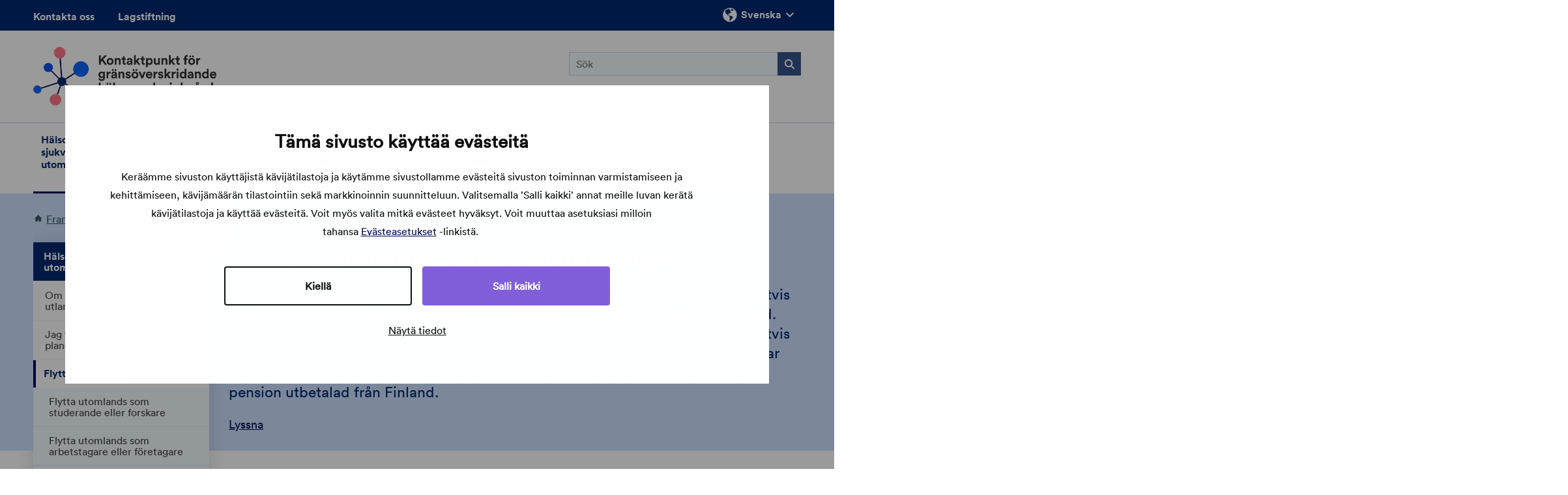

--- FILE ---
content_type: text/html; charset=UTF-8
request_url: https://www.eu-halsovard.fi/halso-och-sjukvardstjanster-utomlands/flytta-utomlands/flytta-utomlands-som-pensionstagare/
body_size: 21292
content:
<!DOCTYPE html>
<!--[if lt IE 8]><html id="top" class="no-js ie ie7 lt-ie10 lt-ie9 lt-ie8" lang="sv-SE"><![endif]-->
<!--[if lt IE 9]><html id="top" class="no-js ie ie8 lt-ie10 lt-ie9" lang="sv-SE"><![endif]-->
<!--[if lt IE 10]><html id="top" class="no-js ie ie9 lt-ie10" lang="sv-SE"><![endif]-->
<!--[if (gt IE 8)|!(IE)]><!--><html id="top" class="no-js" lang="sv-SE"><!--<![endif]-->
<head> <script type="text/javascript">
/* <![CDATA[ */
var gform;gform||(document.addEventListener("gform_main_scripts_loaded",function(){gform.scriptsLoaded=!0}),document.addEventListener("gform/theme/scripts_loaded",function(){gform.themeScriptsLoaded=!0}),window.addEventListener("DOMContentLoaded",function(){gform.domLoaded=!0}),gform={domLoaded:!1,scriptsLoaded:!1,themeScriptsLoaded:!1,isFormEditor:()=>"function"==typeof InitializeEditor,callIfLoaded:function(o){return!(!gform.domLoaded||!gform.scriptsLoaded||!gform.themeScriptsLoaded&&!gform.isFormEditor()||(gform.isFormEditor()&&console.warn("The use of gform.initializeOnLoaded() is deprecated in the form editor context and will be removed in Gravity Forms 3.1."),o(),0))},initializeOnLoaded:function(o){gform.callIfLoaded(o)||(document.addEventListener("gform_main_scripts_loaded",()=>{gform.scriptsLoaded=!0,gform.callIfLoaded(o)}),document.addEventListener("gform/theme/scripts_loaded",()=>{gform.themeScriptsLoaded=!0,gform.callIfLoaded(o)}),window.addEventListener("DOMContentLoaded",()=>{gform.domLoaded=!0,gform.callIfLoaded(o)}))},hooks:{action:{},filter:{}},addAction:function(o,r,e,t){gform.addHook("action",o,r,e,t)},addFilter:function(o,r,e,t){gform.addHook("filter",o,r,e,t)},doAction:function(o){gform.doHook("action",o,arguments)},applyFilters:function(o){return gform.doHook("filter",o,arguments)},removeAction:function(o,r){gform.removeHook("action",o,r)},removeFilter:function(o,r,e){gform.removeHook("filter",o,r,e)},addHook:function(o,r,e,t,n){null==gform.hooks[o][r]&&(gform.hooks[o][r]=[]);var d=gform.hooks[o][r];null==n&&(n=r+"_"+d.length),gform.hooks[o][r].push({tag:n,callable:e,priority:t=null==t?10:t})},doHook:function(r,o,e){var t;if(e=Array.prototype.slice.call(e,1),null!=gform.hooks[r][o]&&((o=gform.hooks[r][o]).sort(function(o,r){return o.priority-r.priority}),o.forEach(function(o){"function"!=typeof(t=o.callable)&&(t=window[t]),"action"==r?t.apply(null,e):e[0]=t.apply(null,e)})),"filter"==r)return e[0]},removeHook:function(o,r,t,n){var e;null!=gform.hooks[o][r]&&(e=(e=gform.hooks[o][r]).filter(function(o,r,e){return!!(null!=n&&n!=o.tag||null!=t&&t!=o.priority)}),gform.hooks[o][r]=e)}});
/* ]]> */
</script>

    <meta http-equiv="X-UA-Compatible" content="IE=edge" />

    <meta charset="UTF-8" />
    <meta name="viewport" content="width=device-width, initial-scale=1" />

    <link rel="author" href="/humans.txt" />
    <link rel="profile" href="http://gmpg.org/xfn/11" />

            <meta name="description" content="Om du som pensionär flyttar utomlands för mindre än sex månader är det vanligtvis fråga om en tillfällig utlandsvistelse och du behåller din sociala trygghet i Finland. Om du flyttar utomlands permanent upphör din sociala trygghet i Finland vanligtvis på flyttdagen. Finland kan emellertid ansvara för dina vårdkostnader om du flyttar permanent till ett annat EU-/EES-land, Storbritannien eller till Schweiz och får pension utbetalad från Finland. ">
    
    <link rel="shortcut icon" href="https://www.eu-halsovard.fi/app/themes/hoitopaikanvalinta/favicon.ico?v=1" />
    <link rel="apple-touch-icon-precomposed" sizes="152x152" href="https://www.eu-halsovard.fi/app/themes/hoitopaikanvalinta/apple-icon-152x152.png" />

    <script>
        var _prum = [['id', '553de3e3abe53d02489c42d7'], ['mark', 'firstbyte', (new Date()).getTime()]];
        (function() {
            var s = document.getElementsByTagName('script')[0]
              , p = document.createElement('script');
            p.async = 'async';
            p.src = '//rum-static.pingdom.net/prum.min.js';
            s.parentNode.insertBefore(p, s);
        })();
    </script>

<script>
  function getCookie(name) {
    const value = `; ${document.cookie}`;
    const parts = value.split(`; ${name}=`);
    if (parts.length === 2) return parts.pop().split(';').shift();
  }

  function deleteCookie( name, path, domain ) {
  if( getCookie(name) ) {
    document.cookie = name + "=" +
      ((path) ? ";path="+path:"")+
      ((domain)?";domain="+domain:"") +
      ";expires=Thu, 01 Jan 1970 00:00:01 GMT";
  }
}
</script>


<script
type="text/javascript"
id="Cookiebot"
src="https://consent.cookiebot.com/uc.js"
data-cbid="7dca06a4-edad-4e15-9c84-e4c43c7415e5"
data-blockingmode="auto"
></script>

<script type="text/javascript" src="https://www.eu-terveydenhoito.fi/wp/wp-admin/admin-ajax.php?action=pll_xdata_check&#038;redirect=https%3A%2F%2Fwww.eu-halsovard.fi%2Fhalso-och-sjukvardstjanster-utomlands%2Fflytta-utomlands%2Fflytta-utomlands-som-pensionstagare%2F&#038;nonce=e57c33296e" async></script><meta name='robots' content='index, follow, max-image-preview:large, max-snippet:-1, max-video-preview:-1' />
<link rel="alternate" href="https://www.eu-terveydenhoito.fi/terveyspalvelut-ulkomailla/muutto-ulkomaille/muutto-ulkomaille-elakelaisena/" hreflang="fi" />
<link rel="alternate" href="https://www.eu-halsovard.fi/halso-och-sjukvardstjanster-utomlands/flytta-utomlands/flytta-utomlands-som-pensionstagare/" hreflang="sv" />
<link rel="alternate" href="https://www.eu-healthcare.fi/health-services-abroad/moving-abroad/moving-abroad-in-retirement/" hreflang="en" />
<link rel="alternate" href="https://www.eu-dearvvasvuodadiksun.fi/dearvvasvuohtabalvalusat-olgoriikkain/farren-olgoriikkaide/farren-olgoriikkaide-ealahatolmmozin/" hreflang="smi" />

	<!-- This site is optimized with the Yoast SEO plugin v26.3 - https://yoast.com/wordpress/plugins/seo/ -->
	<title>Flytta utomlands som pensionstagare - EU-terveydenhoito.fi</title>
	<link rel="canonical" href="https://www.eu-halsovard.fi/halso-och-sjukvardstjanster-utomlands/flytta-utomlands/flytta-utomlands-som-pensionstagare/" />
	<meta property="og:locale" content="sv_SE" />
	<meta property="og:locale:alternate" content="fi_FI" />
	<meta property="og:locale:alternate" content="en_GB" />
	<meta property="og:locale:alternate" content="" />
	<meta property="og:type" content="article" />
	<meta property="og:title" content="Flytta utomlands som pensionstagare - EU-terveydenhoito.fi" />
	<meta property="og:description" content="KuunteleAnmäl din flytt utomlands till FPA om FPA betalar dig någon förmån eller om du har det europeiska sjukvårdskortet. Gör flyttanmälan&nbsp;även till Myndigheten för digitalisering och befolkningsdata (f.d. magistraten). Magistraten beslutar om hemkommun. 1. Flytta utomlands för mindre än sex månader Om du som pensionär vistas utomlands mindre än sex månader, behåller du vanligtvis din [&hellip;]" />
	<meta property="og:url" content="https://www.eu-halsovard.fi/halso-och-sjukvardstjanster-utomlands/flytta-utomlands/flytta-utomlands-som-pensionstagare/" />
	<meta property="og:site_name" content="EU-terveydenhoito.fi" />
	<meta property="article:modified_time" content="2024-05-01T21:36:40+00:00" />
	<meta property="og:image" content="https://www.eu-halsovard.fi/app/uploads/2024/07/eu-terveydenhoito-shareimage.png" />
	<meta property="og:image:width" content="1600" />
	<meta property="og:image:height" content="900" />
	<meta property="og:image:type" content="image/png" />
	<meta name="twitter:card" content="summary_large_image" />
	<meta name="twitter:label1" content="Est. reading time" />
	<meta name="twitter:data1" content="6 minuter" />
	<script type="application/ld+json" class="yoast-schema-graph">{"@context":"https://schema.org","@graph":[{"@type":"WebPage","@id":"https://www.eu-halsovard.fi/halso-och-sjukvardstjanster-utomlands/flytta-utomlands/flytta-utomlands-som-pensionstagare/","url":"https://www.eu-halsovard.fi/halso-och-sjukvardstjanster-utomlands/flytta-utomlands/flytta-utomlands-som-pensionstagare/","name":"Flytta utomlands som pensionstagare - EU-terveydenhoito.fi","isPartOf":{"@id":"https://www.eu-halsovard.fi/#website"},"datePublished":"2019-06-12T08:21:42+00:00","dateModified":"2024-05-01T21:36:40+00:00","breadcrumb":{"@id":"https://www.eu-halsovard.fi/halso-och-sjukvardstjanster-utomlands/flytta-utomlands/flytta-utomlands-som-pensionstagare/#breadcrumb"},"inLanguage":"sv-SE","potentialAction":[{"@type":"ReadAction","target":["https://www.eu-halsovard.fi/halso-och-sjukvardstjanster-utomlands/flytta-utomlands/flytta-utomlands-som-pensionstagare/"]}]},{"@type":"BreadcrumbList","@id":"https://www.eu-halsovard.fi/halso-och-sjukvardstjanster-utomlands/flytta-utomlands/flytta-utomlands-som-pensionstagare/#breadcrumb","itemListElement":[{"@type":"ListItem","position":1,"name":"Home","item":"https://www.eu-halsovard.fi/"},{"@type":"ListItem","position":2,"name":"Hälso- och sjukvårdstjänster utomlands","item":"https://www.eu-halsovard.fi/halso-och-sjukvardstjanster-utomlands/"},{"@type":"ListItem","position":3,"name":"Flytta utomlands","item":"https://www.eu-halsovard.fi/halso-och-sjukvardstjanster-utomlands/flytta-utomlands/"},{"@type":"ListItem","position":4,"name":"Flytta utomlands som pensionstagare"}]},{"@type":"WebSite","@id":"https://www.eu-halsovard.fi/#website","url":"https://www.eu-halsovard.fi/","name":"EU-terveydenhoito.fi","description":"","publisher":{"@id":"https://www.eu-halsovard.fi/#organization"},"potentialAction":[{"@type":"SearchAction","target":{"@type":"EntryPoint","urlTemplate":"https://www.eu-halsovard.fi/?s={search_term_string}"},"query-input":{"@type":"PropertyValueSpecification","valueRequired":true,"valueName":"search_term_string"}}],"inLanguage":"sv-SE"},{"@type":"Organization","@id":"https://www.eu-halsovard.fi/#organization","name":"EU-terveydenhoito.fi","url":"https://www.eu-halsovard.fi/","logo":{"@type":"ImageObject","inLanguage":"sv-SE","@id":"https://www.eu-halsovard.fi/#/schema/logo/image/","url":"https://hoitopaikanvalinta.s3.eu-west-1.amazonaws.com/wp-content/uploads/2024/07/31080222/eu-terveydenhoito-shareimage.png","contentUrl":"https://hoitopaikanvalinta.s3.eu-west-1.amazonaws.com/wp-content/uploads/2024/07/31080222/eu-terveydenhoito-shareimage.png","width":1600,"height":900,"caption":"EU-terveydenhoito.fi"},"image":{"@id":"https://www.eu-halsovard.fi/#/schema/logo/image/"}}]}</script>
	<!-- / Yoast SEO plugin. -->


<link rel='dns-prefetch' href='//www.eu-halsovard.fi' />
<link rel='stylesheet' id='wp-block-library-css' href='https://www.eu-halsovard.fi/wp/wp-includes/css/dist/block-library/style.min.css?ver=6.8.3' type='text/css' media='all' />
<style id='safe-svg-svg-icon-style-inline-css' type='text/css'>
.safe-svg-cover{text-align:center}.safe-svg-cover .safe-svg-inside{display:inline-block;max-width:100%}.safe-svg-cover svg{fill:currentColor;height:100%;max-height:100%;max-width:100%;width:100%}

</style>
<style id='global-styles-inline-css' type='text/css'>
:root{--wp--preset--aspect-ratio--square: 1;--wp--preset--aspect-ratio--4-3: 4/3;--wp--preset--aspect-ratio--3-4: 3/4;--wp--preset--aspect-ratio--3-2: 3/2;--wp--preset--aspect-ratio--2-3: 2/3;--wp--preset--aspect-ratio--16-9: 16/9;--wp--preset--aspect-ratio--9-16: 9/16;--wp--preset--color--black: #000000;--wp--preset--color--cyan-bluish-gray: #abb8c3;--wp--preset--color--white: #ffffff;--wp--preset--color--pale-pink: #f78da7;--wp--preset--color--vivid-red: #cf2e2e;--wp--preset--color--luminous-vivid-orange: #ff6900;--wp--preset--color--luminous-vivid-amber: #fcb900;--wp--preset--color--light-green-cyan: #7bdcb5;--wp--preset--color--vivid-green-cyan: #00d084;--wp--preset--color--pale-cyan-blue: #8ed1fc;--wp--preset--color--vivid-cyan-blue: #0693e3;--wp--preset--color--vivid-purple: #9b51e0;--wp--preset--gradient--vivid-cyan-blue-to-vivid-purple: linear-gradient(135deg,rgba(6,147,227,1) 0%,rgb(155,81,224) 100%);--wp--preset--gradient--light-green-cyan-to-vivid-green-cyan: linear-gradient(135deg,rgb(122,220,180) 0%,rgb(0,208,130) 100%);--wp--preset--gradient--luminous-vivid-amber-to-luminous-vivid-orange: linear-gradient(135deg,rgba(252,185,0,1) 0%,rgba(255,105,0,1) 100%);--wp--preset--gradient--luminous-vivid-orange-to-vivid-red: linear-gradient(135deg,rgba(255,105,0,1) 0%,rgb(207,46,46) 100%);--wp--preset--gradient--very-light-gray-to-cyan-bluish-gray: linear-gradient(135deg,rgb(238,238,238) 0%,rgb(169,184,195) 100%);--wp--preset--gradient--cool-to-warm-spectrum: linear-gradient(135deg,rgb(74,234,220) 0%,rgb(151,120,209) 20%,rgb(207,42,186) 40%,rgb(238,44,130) 60%,rgb(251,105,98) 80%,rgb(254,248,76) 100%);--wp--preset--gradient--blush-light-purple: linear-gradient(135deg,rgb(255,206,236) 0%,rgb(152,150,240) 100%);--wp--preset--gradient--blush-bordeaux: linear-gradient(135deg,rgb(254,205,165) 0%,rgb(254,45,45) 50%,rgb(107,0,62) 100%);--wp--preset--gradient--luminous-dusk: linear-gradient(135deg,rgb(255,203,112) 0%,rgb(199,81,192) 50%,rgb(65,88,208) 100%);--wp--preset--gradient--pale-ocean: linear-gradient(135deg,rgb(255,245,203) 0%,rgb(182,227,212) 50%,rgb(51,167,181) 100%);--wp--preset--gradient--electric-grass: linear-gradient(135deg,rgb(202,248,128) 0%,rgb(113,206,126) 100%);--wp--preset--gradient--midnight: linear-gradient(135deg,rgb(2,3,129) 0%,rgb(40,116,252) 100%);--wp--preset--font-size--small: 13px;--wp--preset--font-size--medium: 20px;--wp--preset--font-size--large: 36px;--wp--preset--font-size--x-large: 42px;--wp--preset--spacing--20: 0.44rem;--wp--preset--spacing--30: 0.67rem;--wp--preset--spacing--40: 1rem;--wp--preset--spacing--50: 1.5rem;--wp--preset--spacing--60: 2.25rem;--wp--preset--spacing--70: 3.38rem;--wp--preset--spacing--80: 5.06rem;--wp--preset--shadow--natural: 6px 6px 9px rgba(0, 0, 0, 0.2);--wp--preset--shadow--deep: 12px 12px 50px rgba(0, 0, 0, 0.4);--wp--preset--shadow--sharp: 6px 6px 0px rgba(0, 0, 0, 0.2);--wp--preset--shadow--outlined: 6px 6px 0px -3px rgba(255, 255, 255, 1), 6px 6px rgba(0, 0, 0, 1);--wp--preset--shadow--crisp: 6px 6px 0px rgba(0, 0, 0, 1);}.wp-block-separator{--wp--preset--color--primary: #f2f2f2;--wp--preset--color--default-text: #404040;}:root { --wp--style--global--content-size: 840px;--wp--style--global--wide-size: 1100px; }:where(body) { margin: 0; }.wp-site-blocks > .alignleft { float: left; margin-right: 2em; }.wp-site-blocks > .alignright { float: right; margin-left: 2em; }.wp-site-blocks > .aligncenter { justify-content: center; margin-left: auto; margin-right: auto; }:where(.is-layout-flex){gap: 0.5em;}:where(.is-layout-grid){gap: 0.5em;}.is-layout-flow > .alignleft{float: left;margin-inline-start: 0;margin-inline-end: 2em;}.is-layout-flow > .alignright{float: right;margin-inline-start: 2em;margin-inline-end: 0;}.is-layout-flow > .aligncenter{margin-left: auto !important;margin-right: auto !important;}.is-layout-constrained > .alignleft{float: left;margin-inline-start: 0;margin-inline-end: 2em;}.is-layout-constrained > .alignright{float: right;margin-inline-start: 2em;margin-inline-end: 0;}.is-layout-constrained > .aligncenter{margin-left: auto !important;margin-right: auto !important;}.is-layout-constrained > :where(:not(.alignleft):not(.alignright):not(.alignfull)){max-width: var(--wp--style--global--content-size);margin-left: auto !important;margin-right: auto !important;}.is-layout-constrained > .alignwide{max-width: var(--wp--style--global--wide-size);}body .is-layout-flex{display: flex;}.is-layout-flex{flex-wrap: wrap;align-items: center;}.is-layout-flex > :is(*, div){margin: 0;}body .is-layout-grid{display: grid;}.is-layout-grid > :is(*, div){margin: 0;}body{padding-top: 0px;padding-right: 0px;padding-bottom: 0px;padding-left: 0px;}a:where(:not(.wp-element-button)){text-decoration: underline;}:root :where(.wp-element-button, .wp-block-button__link){background-color: #32373c;border-width: 0;color: #fff;font-family: inherit;font-size: inherit;line-height: inherit;padding: calc(0.667em + 2px) calc(1.333em + 2px);text-decoration: none;}.has-black-color{color: var(--wp--preset--color--black) !important;}.has-cyan-bluish-gray-color{color: var(--wp--preset--color--cyan-bluish-gray) !important;}.has-white-color{color: var(--wp--preset--color--white) !important;}.has-pale-pink-color{color: var(--wp--preset--color--pale-pink) !important;}.has-vivid-red-color{color: var(--wp--preset--color--vivid-red) !important;}.has-luminous-vivid-orange-color{color: var(--wp--preset--color--luminous-vivid-orange) !important;}.has-luminous-vivid-amber-color{color: var(--wp--preset--color--luminous-vivid-amber) !important;}.has-light-green-cyan-color{color: var(--wp--preset--color--light-green-cyan) !important;}.has-vivid-green-cyan-color{color: var(--wp--preset--color--vivid-green-cyan) !important;}.has-pale-cyan-blue-color{color: var(--wp--preset--color--pale-cyan-blue) !important;}.has-vivid-cyan-blue-color{color: var(--wp--preset--color--vivid-cyan-blue) !important;}.has-vivid-purple-color{color: var(--wp--preset--color--vivid-purple) !important;}.has-black-background-color{background-color: var(--wp--preset--color--black) !important;}.has-cyan-bluish-gray-background-color{background-color: var(--wp--preset--color--cyan-bluish-gray) !important;}.has-white-background-color{background-color: var(--wp--preset--color--white) !important;}.has-pale-pink-background-color{background-color: var(--wp--preset--color--pale-pink) !important;}.has-vivid-red-background-color{background-color: var(--wp--preset--color--vivid-red) !important;}.has-luminous-vivid-orange-background-color{background-color: var(--wp--preset--color--luminous-vivid-orange) !important;}.has-luminous-vivid-amber-background-color{background-color: var(--wp--preset--color--luminous-vivid-amber) !important;}.has-light-green-cyan-background-color{background-color: var(--wp--preset--color--light-green-cyan) !important;}.has-vivid-green-cyan-background-color{background-color: var(--wp--preset--color--vivid-green-cyan) !important;}.has-pale-cyan-blue-background-color{background-color: var(--wp--preset--color--pale-cyan-blue) !important;}.has-vivid-cyan-blue-background-color{background-color: var(--wp--preset--color--vivid-cyan-blue) !important;}.has-vivid-purple-background-color{background-color: var(--wp--preset--color--vivid-purple) !important;}.has-black-border-color{border-color: var(--wp--preset--color--black) !important;}.has-cyan-bluish-gray-border-color{border-color: var(--wp--preset--color--cyan-bluish-gray) !important;}.has-white-border-color{border-color: var(--wp--preset--color--white) !important;}.has-pale-pink-border-color{border-color: var(--wp--preset--color--pale-pink) !important;}.has-vivid-red-border-color{border-color: var(--wp--preset--color--vivid-red) !important;}.has-luminous-vivid-orange-border-color{border-color: var(--wp--preset--color--luminous-vivid-orange) !important;}.has-luminous-vivid-amber-border-color{border-color: var(--wp--preset--color--luminous-vivid-amber) !important;}.has-light-green-cyan-border-color{border-color: var(--wp--preset--color--light-green-cyan) !important;}.has-vivid-green-cyan-border-color{border-color: var(--wp--preset--color--vivid-green-cyan) !important;}.has-pale-cyan-blue-border-color{border-color: var(--wp--preset--color--pale-cyan-blue) !important;}.has-vivid-cyan-blue-border-color{border-color: var(--wp--preset--color--vivid-cyan-blue) !important;}.has-vivid-purple-border-color{border-color: var(--wp--preset--color--vivid-purple) !important;}.has-vivid-cyan-blue-to-vivid-purple-gradient-background{background: var(--wp--preset--gradient--vivid-cyan-blue-to-vivid-purple) !important;}.has-light-green-cyan-to-vivid-green-cyan-gradient-background{background: var(--wp--preset--gradient--light-green-cyan-to-vivid-green-cyan) !important;}.has-luminous-vivid-amber-to-luminous-vivid-orange-gradient-background{background: var(--wp--preset--gradient--luminous-vivid-amber-to-luminous-vivid-orange) !important;}.has-luminous-vivid-orange-to-vivid-red-gradient-background{background: var(--wp--preset--gradient--luminous-vivid-orange-to-vivid-red) !important;}.has-very-light-gray-to-cyan-bluish-gray-gradient-background{background: var(--wp--preset--gradient--very-light-gray-to-cyan-bluish-gray) !important;}.has-cool-to-warm-spectrum-gradient-background{background: var(--wp--preset--gradient--cool-to-warm-spectrum) !important;}.has-blush-light-purple-gradient-background{background: var(--wp--preset--gradient--blush-light-purple) !important;}.has-blush-bordeaux-gradient-background{background: var(--wp--preset--gradient--blush-bordeaux) !important;}.has-luminous-dusk-gradient-background{background: var(--wp--preset--gradient--luminous-dusk) !important;}.has-pale-ocean-gradient-background{background: var(--wp--preset--gradient--pale-ocean) !important;}.has-electric-grass-gradient-background{background: var(--wp--preset--gradient--electric-grass) !important;}.has-midnight-gradient-background{background: var(--wp--preset--gradient--midnight) !important;}.has-small-font-size{font-size: var(--wp--preset--font-size--small) !important;}.has-medium-font-size{font-size: var(--wp--preset--font-size--medium) !important;}.has-large-font-size{font-size: var(--wp--preset--font-size--large) !important;}.has-x-large-font-size{font-size: var(--wp--preset--font-size--x-large) !important;}.wp-block-separator.has-primary-color{color: var(--wp--preset--color--primary) !important;}.wp-block-separator.has-default-text-color{color: var(--wp--preset--color--default-text) !important;}.wp-block-separator.has-primary-background-color{background-color: var(--wp--preset--color--primary) !important;}.wp-block-separator.has-default-text-background-color{background-color: var(--wp--preset--color--default-text) !important;}.wp-block-separator.has-primary-border-color{border-color: var(--wp--preset--color--primary) !important;}.wp-block-separator.has-default-text-border-color{border-color: var(--wp--preset--color--default-text) !important;}
:where(.wp-block-post-template.is-layout-flex){gap: 1.25em;}:where(.wp-block-post-template.is-layout-grid){gap: 1.25em;}
:where(.wp-block-columns.is-layout-flex){gap: 2em;}:where(.wp-block-columns.is-layout-grid){gap: 2em;}
:root :where(.wp-block-pullquote){font-size: 1.5em;line-height: 1.6;}
</style>
<link rel='stylesheet' id='auth0-widget-css' href='https://www.eu-halsovard.fi/app/plugins/auth0/assets/css/main.css?ver=4.6.2' type='text/css' media='all' />
<link rel='stylesheet' id='style-css' href='https://www.eu-halsovard.fi/app/themes/hoitopaikanvalinta/assets/styles/main.css?ver=1764161407' type='text/css' media='all' />
<link rel='stylesheet' id='print-css' href='https://www.eu-halsovard.fi/app/themes/hoitopaikanvalinta/assets/styles/print.css?ver=1764161407' type='text/css' media='print' />
<script type="text/javascript" src="https://www.eu-halsovard.fi/wp/wp-includes/js/jquery/jquery.min.js?ver=3.7.1" id="jquery-core-js"></script>
<script type="text/javascript" async="async" src="https://www.eu-halsovard.fi/wp/wp-includes/js/jquery/jquery-migrate.min.js?ver=3.4.1" id="jquery-migrate-js"></script>
<link rel="https://api.w.org/" href="https://www.eu-halsovard.fi/wp-json/" /><link rel="alternate" title="JSON" type="application/json" href="https://www.eu-halsovard.fi/wp-json/wp/v2/pages/428569" /><style type="text/css">.eafl-disclaimer-small{font-size:.8em}.eafl-disclaimer-smaller{font-size:.6em}</style><script type="text/javascript" src="https://cdn-eu.readspeaker.com/script/8273/webReader/webReader.js?pids=wr&ver=2.5.1" id="rs_req_Init"></script>
<!-- Stream WordPress user activity plugin v4.1.1 -->

<!-- Matomo Tag Manager -->
<script data-cookieconsent="ignore">
  var _mtm = window._mtm = window._mtm || [];
  _mtm.push({'mtm.startTime': (new Date().getTime()), 'event': 'mtm.Start'});
  (function() {
    var d=document, g=d.createElement('script'), s=d.getElementsByTagName('script')[0];
    g.async=true; g.src='https://matomo.kela.fi/js/container_h64dWKW2.js'; s.parentNode.insertBefore(g,s);
  })();
</script>
<!-- End Matomo Tag Manager -->


</head>

<body class="page page-id-428569 post-type-page template-page">

<a class="skip-main" href="#content">Hoppa till huvud innehållet</a>

<div class="main-wrapper">
    <header class="site-header" role="banner">
        
        <div class="site-branding">
            <div class="site-branding-wrapper">
                <div class="site-title sv" title="EU-terveydenhoito.fi"><a href="https://www.eu-halsovard.fi/" rel="home">EU-terveydenhoito.fi</a></div>
            </div>
        </div>

        <!-- full width hr -->
        <div class="trimmings__hr trimmings__hr--small"></div>

        <div class="header-navigation__toggles">

            <div class="header-navigation__toggle-search"><span aria-hidden="true" class="icon-search toggle-icon"></span></div>
            <div class="header-navigation__toggle-lang"><span class="icon-lang toggle-icon"></span></div>
            <div class="header-navigation__toggle-navigation"><span class="hamburger"></span></div>

                    </div>

        <div class="header-navigation">

            <nav class="header-navigation__main" role="navigation">

                <div class="header-navigation__toggle">
                    Meny<span class="hamburger"></span>
                </div>

                <ul id="menu-paavalikko-ruotsi" class="menu"><li id="menu-item-63661" class="menu-item menu-item-type-post_type menu-item-object-page menu-item-has-children menu-item-63661"><div class="link-wrapper"><a class="link" href="https://www.eu-halsovard.fi/halso-och-sjukvardstjanster-utomlands/">Hälso- och sjukvårdstjänster utomlands</a><button class="expand" href="#" aria-expanded="false"></button></div>
<ul class="sub-menu">
	<li id="menu-item-513948" class="menu-item menu-item-type-post_type menu-item-object-page menu-item-has-children menu-item-513948"><div class="link-wrapper"><a class="link" href="https://www.eu-halsovard.fi/halso-och-sjukvardstjanster-utomlands/om-du-blir-sjuk-under-en-utlandsresa/">Om du blir sjuk under en utlandsresa</a><button class="expand" href="#" aria-expanded="false"></button></div>
	<ul class="sub-menu">
		<li id="menu-item-513949" class="menu-item menu-item-type-post_type menu-item-object-page menu-item-513949"><div class="link-wrapper"><a class="link" href="https://www.eu-halsovard.fi/halso-och-sjukvardstjanster-utomlands/om-du-blir-sjuk-under-en-utlandsresa/vad-gor-jag-vid-ett-nodfall-utomlands/">Vad gör jag vid ett nödfall utomlands?</a><button class="expand" href="#" aria-expanded="false"></button></div></li>
	</ul>
</li>
	<li id="menu-item-513950" class="menu-item menu-item-type-post_type menu-item-object-page menu-item-has-children menu-item-513950"><div class="link-wrapper"><a class="link" href="https://www.eu-halsovard.fi/halso-och-sjukvardstjanster-utomlands/jag-vill-resa-utomlands-for-planerad-vard/">Jag vill resa utomlands för planerad vård</a><button class="expand" href="#" aria-expanded="false"></button></div>
	<ul class="sub-menu">
		<li id="menu-item-514000" class="menu-item menu-item-type-post_type menu-item-object-page menu-item-514000"><div class="link-wrapper"><a class="link" href="https://www.eu-halsovard.fi/halso-och-sjukvardstjanster-utomlands/jag-vill-resa-utomlands-for-planerad-vard/vard-utomlands-utan-forhandstillstand/">Vård utomlands utan förhandstillstånd</a><button class="expand" href="#" aria-expanded="false"></button></div></li>
		<li id="menu-item-514020" class="menu-item menu-item-type-post_type menu-item-object-page menu-item-514020"><div class="link-wrapper"><a class="link" href="https://www.eu-halsovard.fi/halso-och-sjukvardstjanster-utomlands/jag-vill-resa-utomlands-for-planerad-vard/vard-utomlands-med-forhandstillstand/">Vård utomlands med förhandstillstånd enligt EU-förordningen</a><button class="expand" href="#" aria-expanded="false"></button></div></li>
	</ul>
</li>
	<li id="menu-item-513967" class="menu-item menu-item-type-post_type menu-item-object-page menu-item-has-children menu-item-513967"><div class="link-wrapper"><a class="link" href="https://www.eu-halsovard.fi/halso-och-sjukvardstjanster-utomlands/flytta-utomlands/">Flytta utomlands</a><button class="expand" href="#" aria-expanded="false"></button></div>
	<ul class="sub-menu">
		<li id="menu-item-513969" class="menu-item menu-item-type-post_type menu-item-object-page menu-item-513969"><div class="link-wrapper"><a class="link" href="https://www.eu-halsovard.fi/halso-och-sjukvardstjanster-utomlands/flytta-utomlands/flytta-utomlands-som-studerande-eller-forskare/">Flytta utomlands som studerande eller forskare</a><button class="expand" href="#" aria-expanded="false"></button></div></li>
		<li id="menu-item-513970" class="menu-item menu-item-type-post_type menu-item-object-page menu-item-513970"><div class="link-wrapper"><a class="link" href="https://www.eu-halsovard.fi/halso-och-sjukvardstjanster-utomlands/flytta-utomlands/flytta-utomlands-som-arbetstagare-eller-foretagare/">Flytta utomlands som arbetstagare eller företagare</a><button class="expand" href="#" aria-expanded="false"></button></div></li>
		<li id="menu-item-513971" class="menu-item menu-item-type-post_type menu-item-object-page menu-item-513971"><div class="link-wrapper"><a class="link" href="https://www.eu-halsovard.fi/halso-och-sjukvardstjanster-utomlands/flytta-utomlands/flytta-utomlands-som-pensionstagare/">Flytta utomlands som pensionstagare</a><button class="expand" href="#" aria-expanded="false"></button></div></li>
	</ul>
</li>
	<li id="menu-item-513972" class="menu-item menu-item-type-post_type menu-item-object-page menu-item-has-children menu-item-513972"><div class="link-wrapper"><a class="link" href="https://www.eu-halsovard.fi/halso-och-sjukvardstjanster-utomlands/sa-har-anvander-du-halso-och-sjukvardstjanster-utomlands/">Så här använder du hälso- och sjukvårdstjänster utomlands</a><button class="expand" href="#" aria-expanded="false"></button></div>
	<ul class="sub-menu">
		<li id="menu-item-513973" class="menu-item menu-item-type-post_type menu-item-object-page menu-item-513973"><div class="link-wrapper"><a class="link" href="https://www.eu-halsovard.fi/halso-och-sjukvardstjanster-utomlands/sa-har-anvander-du-halso-och-sjukvardstjanster-utomlands/sa-har-intygar-du-din-ratt-till-vard-utomlands/">Så här intygar du din rätt till vård utomlands</a><button class="expand" href="#" aria-expanded="false"></button></div></li>
		<li id="menu-item-513974" class="menu-item menu-item-type-post_type menu-item-object-page menu-item-513974"><div class="link-wrapper"><a class="link" href="https://www.eu-halsovard.fi/halso-och-sjukvardstjanster-utomlands/sa-har-anvander-du-halso-och-sjukvardstjanster-utomlands/kvalitet-och-patientsakerhet-utomlands/">Kvalitet och patientsäkerhet utomlands</a><button class="expand" href="#" aria-expanded="false"></button></div></li>
		<li id="menu-item-514003" class="menu-item menu-item-type-post_type menu-item-object-page menu-item-514003"><div class="link-wrapper"><a class="link" href="https://www.eu-halsovard.fi/halso-och-sjukvardstjanster-utomlands/sa-har-anvander-du-halso-och-sjukvardstjanster-utomlands/patientskador-utomlands/">Patientskador utomlands</a><button class="expand" href="#" aria-expanded="false"></button></div></li>
		<li id="menu-item-513975" class="menu-item menu-item-type-post_type menu-item-object-page menu-item-513975"><div class="link-wrapper"><a class="link" href="https://www.eu-halsovard.fi/halso-och-sjukvardstjanster-utomlands/sa-har-anvander-du-halso-och-sjukvardstjanster-utomlands/vardsprak-och-tolkning-utomlands/">Vårdspråk och tolkning utomlands</a><button class="expand" href="#" aria-expanded="false"></button></div></li>
		<li id="menu-item-513985" class="menu-item menu-item-type-post_type menu-item-object-page menu-item-513985"><div class="link-wrapper"><a class="link" href="https://www.eu-halsovard.fi/halso-och-sjukvardstjanster-utomlands/sa-har-anvander-du-halso-och-sjukvardstjanster-utomlands/patienthandlingar-utomlands/">Patienthandlingar utomlands</a><button class="expand" href="#" aria-expanded="false"></button></div></li>
		<li id="menu-item-513993" class="menu-item menu-item-type-post_type menu-item-object-page menu-item-513993"><div class="link-wrapper"><a class="link" href="https://www.eu-halsovard.fi/halso-och-sjukvardstjanster-utomlands/sa-har-anvander-du-halso-och-sjukvardstjanster-utomlands/fortsatt-vard-efter-vard-utomlands/">Fortsatt vård efter vård utomlands</a><button class="expand" href="#" aria-expanded="false"></button></div></li>
	</ul>
</li>
	<li id="menu-item-513994" class="menu-item menu-item-type-post_type menu-item-object-page menu-item-513994"><div class="link-wrapper"><a class="link" href="https://www.eu-halsovard.fi/halso-och-sjukvardstjanster-utomlands/exceptionella-vardsituationer-utomlands/">Exceptionella vårdsituationer utomlands</a><button class="expand" href="#" aria-expanded="false"></button></div></li>
</ul>
</li>
<li id="menu-item-64021" class="menu-item menu-item-type-post_type menu-item-object-page menu-item-has-children menu-item-64021"><div class="link-wrapper"><a class="link" href="https://www.eu-halsovard.fi/till-finland-for-vard/">Till Finland för vård</a><button class="expand" href="#" aria-expanded="false"></button></div>
<ul class="sub-menu">
	<li id="menu-item-514054" class="menu-item menu-item-type-post_type menu-item-object-page menu-item-514054"><div class="link-wrapper"><a class="link" href="https://www.eu-halsovard.fi/till-finland-for-vard/om-du-blir-sjuk-under-en-resa-i-finland/">Om du blir sjuk under en resa i Finland</a><button class="expand" href="#" aria-expanded="false"></button></div></li>
	<li id="menu-item-514021" class="menu-item menu-item-type-post_type menu-item-object-page menu-item-has-children menu-item-514021"><div class="link-wrapper"><a class="link" href="https://www.eu-halsovard.fi/till-finland-for-vard/jag-vill-resa-till-finland-for-planerad-vard/">Jag vill resa till Finland för planerad vård</a><button class="expand" href="#" aria-expanded="false"></button></div>
	<ul class="sub-menu">
		<li id="menu-item-514055" class="menu-item menu-item-type-post_type menu-item-object-page menu-item-514055"><div class="link-wrapper"><a class="link" href="https://www.eu-halsovard.fi/till-finland-for-vard/jag-vill-resa-till-finland-for-planerad-vard/planerad-vard-med-forhandstillstand/">Planerad vård med förhandstillstånd</a><button class="expand" href="#" aria-expanded="false"></button></div></li>
	</ul>
</li>
	<li id="menu-item-514022" class="menu-item menu-item-type-post_type menu-item-object-page menu-item-has-children menu-item-514022"><div class="link-wrapper"><a class="link" href="https://www.eu-halsovard.fi/till-finland-for-vard/flytta-till-finland/">Flytta till Finland</a><button class="expand" href="#" aria-expanded="false"></button></div>
	<ul class="sub-menu">
		<li id="menu-item-514023" class="menu-item menu-item-type-post_type menu-item-object-page menu-item-514023"><div class="link-wrapper"><a class="link" href="https://www.eu-halsovard.fi/till-finland-for-vard/flytta-till-finland/flytta-till-finland-som-studerande-eller-forskare/">Flytta till Finland som studerande eller forskare</a><button class="expand" href="#" aria-expanded="false"></button></div></li>
		<li id="menu-item-514033" class="menu-item menu-item-type-post_type menu-item-object-page menu-item-514033"><div class="link-wrapper"><a class="link" href="https://www.eu-halsovard.fi/till-finland-for-vard/flytta-till-finland/flytta-till-finland-som-arbetstagare-eller-foretagare/">Flytta till Finland som arbetstagare eller företagare</a><button class="expand" href="#" aria-expanded="false"></button></div></li>
		<li id="menu-item-514041" class="menu-item menu-item-type-post_type menu-item-object-page menu-item-514041"><div class="link-wrapper"><a class="link" href="https://www.eu-halsovard.fi/till-finland-for-vard/flytta-till-finland/flytta-till-finland-som-pensionstagare/">Flytta till Finland som pensionstagare</a><button class="expand" href="#" aria-expanded="false"></button></div></li>
		<li id="menu-item-514042" class="menu-item menu-item-type-post_type menu-item-object-page menu-item-514042"><div class="link-wrapper"><a class="link" href="https://www.eu-halsovard.fi/till-finland-for-vard/flytta-till-finland/sjukvard-for-flyktingar-och-asylsokande-i-finland/">Sjukvård för flyktingar och asylsökande i Finland</a><button class="expand" href="#" aria-expanded="false"></button></div></li>
		<li id="menu-item-514043" class="menu-item menu-item-type-post_type menu-item-object-page menu-item-514043"><div class="link-wrapper"><a class="link" href="https://www.eu-halsovard.fi/till-finland-for-vard/flytta-till-finland/sjukvard-for-papperslosa-i-finland/">Sjukvård för papperslösa i Finland</a><button class="expand" href="#" aria-expanded="false"></button></div></li>
		<li id="menu-item-514044" class="menu-item menu-item-type-post_type menu-item-object-page menu-item-514044"><div class="link-wrapper"><a class="link" href="https://www.eu-halsovard.fi/till-finland-for-vard/flytta-till-finland/sjukvard-for-specialgrupper-i-finland/">Sjukvård för specialgrupper i Finland</a><button class="expand" href="#" aria-expanded="false"></button></div></li>
	</ul>
</li>
	<li id="menu-item-514045" class="menu-item menu-item-type-post_type menu-item-object-page menu-item-has-children menu-item-514045"><div class="link-wrapper"><a class="link" href="https://www.eu-halsovard.fi/till-finland-for-vard/sa-har-anvander-du-halso-och-sjukvardstjansterna-i-finland/">Så här använder du hälso- och sjukvårdstjänsterna i Finland</a><button class="expand" href="#" aria-expanded="false"></button></div>
	<ul class="sub-menu">
		<li id="menu-item-514046" class="menu-item menu-item-type-post_type menu-item-object-page menu-item-514046"><div class="link-wrapper"><a class="link" href="https://www.eu-halsovard.fi/till-finland-for-vard/sa-har-anvander-du-halso-och-sjukvardstjansterna-i-finland/sa-har-hittar-du-halsotjanster-i-finland/">Så här hittar du hälsotjänster i Finland</a><button class="expand" href="#" aria-expanded="false"></button></div></li>
		<li id="menu-item-514047" class="menu-item menu-item-type-post_type menu-item-object-page menu-item-514047"><div class="link-wrapper"><a class="link" href="https://www.eu-halsovard.fi/till-finland-for-vard/sa-har-anvander-du-halso-och-sjukvardstjansterna-i-finland/sa-har-intygar-du-din-ratt-till-vard-i-finland/">Så här intygar du din rätt till vård i Finland</a><button class="expand" href="#" aria-expanded="false"></button></div></li>
		<li id="menu-item-63491" class="menu-item menu-item-type-post_type menu-item-object-page menu-item-63491"><div class="link-wrapper"><a class="link" href="https://www.eu-halsovard.fi/till-finland-for-vard/sa-har-anvander-du-halso-och-sjukvardstjansterna-i-finland/tillgang-till-vard-i-finland/">Tillgång till vård i Finland</a><button class="expand" href="#" aria-expanded="false"></button></div></li>
		<li id="menu-item-63521" class="menu-item menu-item-type-post_type menu-item-object-page menu-item-63521"><div class="link-wrapper"><a class="link" href="https://www.eu-halsovard.fi/till-finland-for-vard/sa-har-anvander-du-halso-och-sjukvardstjansterna-i-finland/tillgangliga-tjanster-i-finland/">Tillgängliga tjänster i Finland</a><button class="expand" href="#" aria-expanded="false"></button></div></li>
		<li id="menu-item-63511" class="menu-item menu-item-type-post_type menu-item-object-page menu-item-63511"><div class="link-wrapper"><a class="link" href="https://www.eu-halsovard.fi/till-finland-for-vard/sa-har-anvander-du-halso-och-sjukvardstjansterna-i-finland/patientsakerhet-i-finland/">Patientsäkerhet i Finland</a><button class="expand" href="#" aria-expanded="false"></button></div></li>
		<li id="menu-item-514048" class="menu-item menu-item-type-post_type menu-item-object-page menu-item-514048"><div class="link-wrapper"><a class="link" href="https://www.eu-halsovard.fi/till-finland-for-vard/sa-har-anvander-du-halso-och-sjukvardstjansterna-i-finland/vardsprak-och-tolkning-i-finland/">Vårdspråk och tolkning i Finland</a><button class="expand" href="#" aria-expanded="false"></button></div></li>
		<li id="menu-item-514049" class="menu-item menu-item-type-post_type menu-item-object-page menu-item-514049"><div class="link-wrapper"><a class="link" href="https://www.eu-halsovard.fi/till-finland-for-vard/sa-har-anvander-du-halso-och-sjukvardstjansterna-i-finland/patienthandlingar-i-finland/">Patienthandlingar i Finland</a><button class="expand" href="#" aria-expanded="false"></button></div></li>
		<li id="menu-item-514050" class="menu-item menu-item-type-post_type menu-item-object-page menu-item-514050"><div class="link-wrapper"><a class="link" href="https://www.eu-halsovard.fi/till-finland-for-vard/sa-har-anvander-du-halso-och-sjukvardstjansterna-i-finland/fortsatt-vard-efter-vard-i-finland/">Fortsatt vård efter vård i Finland</a><button class="expand" href="#" aria-expanded="false"></button></div></li>
		<li id="menu-item-1103303" class="menu-item menu-item-type-post_type menu-item-object-page menu-item-1103303"><div class="link-wrapper"><a class="link" href="https://www.eu-halsovard.fi/till-finland-for-vard/sa-har-anvander-du-halso-och-sjukvardstjansterna-i-finland/missnoje-med-varden-patientskador-och-patientforsakring-i-finland/">Missnöje med vården, patientskador och patientförsäkring i Finland</a><button class="expand" href="#" aria-expanded="false"></button></div></li>
		<li id="menu-item-1103304" class="menu-item menu-item-type-post_type menu-item-object-page menu-item-1103304"><div class="link-wrapper"><a class="link" href="https://www.eu-halsovard.fi/till-finland-for-vard/sa-har-anvander-du-halso-och-sjukvardstjansterna-i-finland/patientens-rattigheter-i-finland/">Patientens rättigheter i Finland</a><button class="expand" href="#" aria-expanded="false"></button></div></li>
	</ul>
</li>
	<li id="menu-item-63531" class="menu-item menu-item-type-post_type menu-item-object-page menu-item-has-children menu-item-63531"><div class="link-wrapper"><a class="link" href="https://www.eu-halsovard.fi/till-finland-for-vard/halso-och-sjukvardssystemet-i-finland/">Hälso- och sjukvårdssystemet i Finland</a><button class="expand" href="#" aria-expanded="false"></button></div>
	<ul class="sub-menu">
		<li id="menu-item-783712" class="menu-item menu-item-type-post_type menu-item-object-page menu-item-783712"><div class="link-wrapper"><a class="link" href="https://www.eu-halsovard.fi/till-finland-for-vard/halso-och-sjukvardssystemet-i-finland/tjansteutbudet-inom-halso-och-sjukvarden-i-finland/">Tjänsteutbudet inom hälso- och sjukvården i Finland</a><button class="expand" href="#" aria-expanded="false"></button></div></li>
		<li id="menu-item-63631" class="menu-item menu-item-type-post_type menu-item-object-page menu-item-63631"><div class="link-wrapper"><a class="link" href="https://www.eu-halsovard.fi/till-finland-for-vard/halso-och-sjukvardssystemet-i-finland/prehospital-akutsjukvard-i-finland/">Prehospital akutsjukvård i  Finland</a><button class="expand" href="#" aria-expanded="false"></button></div></li>
		<li id="menu-item-63501" class="menu-item menu-item-type-post_type menu-item-object-page menu-item-63501"><div class="link-wrapper"><a class="link" href="https://www.eu-halsovard.fi/till-finland-for-vard/halso-och-sjukvardssystemet-i-finland/kvaliteten-i-varden-i-finland/">Kvaliteten i vården i Finland</a><button class="expand" href="#" aria-expanded="false"></button></div></li>
		<li id="menu-item-63611" class="menu-item menu-item-type-post_type menu-item-object-page menu-item-63611"><div class="link-wrapper"><a class="link" href="https://www.eu-halsovard.fi/till-finland-for-vard/halso-och-sjukvardssystemet-i-finland/tillsyn-over-halso-och-sjukvarden-i-finland/">Tillsyn över hälso- och sjukvården i Finland</a><button class="expand" href="#" aria-expanded="false"></button></div></li>
		<li id="menu-item-198171" class="menu-item menu-item-type-post_type menu-item-object-page menu-item-198171"><div class="link-wrapper"><a class="link" href="https://www.eu-halsovard.fi/till-finland-for-vard/halso-och-sjukvardssystemet-i-finland/prisuppgifter-inom-den-privata-halso-och-sjukvarden/">Prisuppgifter inom den privata hälso- och sjukvården</a><button class="expand" href="#" aria-expanded="false"></button></div></li>
		<li id="menu-item-1102442" class="menu-item menu-item-type-post_type menu-item-object-page menu-item-1102442"><div class="link-wrapper"><a class="link" href="https://www.eu-halsovard.fi/till-finland-for-vard/halso-och-sjukvardssystemet-i-finland/vad-ska-jag-betala-for-vard-inom-den-offentliga-halso-och-sjukvarden/">Vad ska jag betala för vård inom den offentliga hälso- och sjukvården?</a><button class="expand" href="#" aria-expanded="false"></button></div></li>
	</ul>
</li>
</ul>
</li>
<li id="menu-item-64831" class="menu-item menu-item-type-post_type menu-item-object-page menu-item-has-children menu-item-64831"><div class="link-wrapper"><a class="link" href="https://www.eu-halsovard.fi/lakemedel/">Läkemedel</a><button class="expand" href="#" aria-expanded="false"></button></div>
<ul class="sub-menu">
	<li id="menu-item-64851" class="menu-item menu-item-type-post_type menu-item-object-page menu-item-has-children menu-item-64851"><div class="link-wrapper"><a class="link" href="https://www.eu-halsovard.fi/lakemedel/europeiskt-recept/">Inköp av läkemedel utomlands</a><button class="expand" href="#" aria-expanded="false"></button></div>
	<ul class="sub-menu">
		<li id="menu-item-64951" class="menu-item menu-item-type-post_type menu-item-object-page menu-item-64951"><div class="link-wrapper"><a class="link" href="https://www.eu-halsovard.fi/lakemedel/europeiskt-recept/ersattning-for-lakemedel-som-kopts-utomlands/">Ersättning för läkemedel som köpts utomlands</a><button class="expand" href="#" aria-expanded="false"></button></div></li>
	</ul>
</li>
	<li id="menu-item-64861" class="menu-item menu-item-type-post_type menu-item-object-page menu-item-64861"><div class="link-wrapper"><a class="link" href="https://www.eu-halsovard.fi/lakemedel/expediering-av-utlandska-recept-i-finland/">Användning av utländska recept i Finland</a><button class="expand" href="#" aria-expanded="false"></button></div></li>
	<li id="menu-item-64871" class="menu-item menu-item-type-post_type menu-item-object-page menu-item-64871"><div class="link-wrapper"><a class="link" href="https://www.eu-halsovard.fi/lakemedel/utforsel-av-lakemedel-till-utlandet/">Utförsel av läkemedel till utlandet</a><button class="expand" href="#" aria-expanded="false"></button></div></li>
	<li id="menu-item-64881" class="menu-item menu-item-type-post_type menu-item-object-page menu-item-64881"><div class="link-wrapper"><a class="link" href="https://www.eu-halsovard.fi/lakemedel/inforsel-av-lakemedel-till-finland/">Införsel av läkemedel till Finland</a><button class="expand" href="#" aria-expanded="false"></button></div></li>
	<li id="menu-item-64891" class="menu-item menu-item-type-post_type menu-item-object-page menu-item-64891"><div class="link-wrapper"><a class="link" href="https://www.eu-halsovard.fi/lakemedel/lakemedel-som-kopts-pa-internet/">Läkemedelsköp på internet</a><button class="expand" href="#" aria-expanded="false"></button></div></li>
	<li id="menu-item-64901" class="menu-item menu-item-type-post_type menu-item-object-page menu-item-has-children menu-item-64901"><div class="link-wrapper"><a class="link" href="https://www.eu-halsovard.fi/lakemedel/lakemedelsbehandling-i-finland/">Läkemedels­behandling i Finland</a><button class="expand" href="#" aria-expanded="false"></button></div>
	<ul class="sub-menu">
		<li id="menu-item-64941" class="menu-item menu-item-type-post_type menu-item-object-page menu-item-64941"><div class="link-wrapper"><a class="link" href="https://www.eu-halsovard.fi/lakemedel/lakemedelsbehandling-i-finland/ersattning-for-lakemedel-som-kopts-i-finland/">Ersättning för läkemedel som köpts i Finland</a><button class="expand" href="#" aria-expanded="false"></button></div></li>
	</ul>
</li>
	<li id="menu-item-64911" class="menu-item menu-item-type-post_type menu-item-object-page menu-item-64911"><div class="link-wrapper"><a class="link" href="https://www.eu-halsovard.fi/lakemedel/apotek-i-finland/">Apotek i Finland</a><button class="expand" href="#" aria-expanded="false"></button></div></li>
	<li id="menu-item-64921" class="menu-item menu-item-type-post_type menu-item-object-page menu-item-64921"><div class="link-wrapper"><a class="link" href="https://www.eu-halsovard.fi/lakemedel/finlandska-recept/">Finländska recept</a><button class="expand" href="#" aria-expanded="false"></button></div></li>
</ul>
</li>
<li id="menu-item-791063" class="menu-item menu-item-type-post_type menu-item-object-page menu-item-has-children menu-item-791063"><div class="link-wrapper"><a class="link" href="https://www.eu-halsovard.fi/information-om-halso-och-sjukvardstjansterna-enligt-land/">Information om hälso- och sjukvårdstjänsterna enligt land</a><button class="expand" href="#" aria-expanded="false"></button></div>
<ul class="sub-menu">
	<li id="menu-item-791067" class="menu-item menu-item-type-post_type menu-item-object-page menu-item-791067"><div class="link-wrapper"><a class="link" href="https://www.eu-halsovard.fi/information-om-halso-och-sjukvardstjansterna-enligt-land/australien/">Australien</a><button class="expand" href="#" aria-expanded="false"></button></div></li>
	<li id="menu-item-791068" class="menu-item menu-item-type-post_type menu-item-object-page menu-item-791068"><div class="link-wrapper"><a class="link" href="https://www.eu-halsovard.fi/information-om-halso-och-sjukvardstjansterna-enligt-land/belgien/">Belgien</a><button class="expand" href="#" aria-expanded="false"></button></div></li>
	<li id="menu-item-791070" class="menu-item menu-item-type-post_type menu-item-object-page menu-item-791070"><div class="link-wrapper"><a class="link" href="https://www.eu-halsovard.fi/information-om-halso-och-sjukvardstjansterna-enligt-land/bulgarien/">Bulgarien</a><button class="expand" href="#" aria-expanded="false"></button></div></li>
	<li id="menu-item-791074" class="menu-item menu-item-type-post_type menu-item-object-page menu-item-791074"><div class="link-wrapper"><a class="link" href="https://www.eu-halsovard.fi/information-om-halso-och-sjukvardstjansterna-enligt-land/cypern/">Cypern</a><button class="expand" href="#" aria-expanded="false"></button></div></li>
	<li id="menu-item-791075" class="menu-item menu-item-type-post_type menu-item-object-page menu-item-791075"><div class="link-wrapper"><a class="link" href="https://www.eu-halsovard.fi/information-om-halso-och-sjukvardstjansterna-enligt-land/danmark/">Danmark</a><button class="expand" href="#" aria-expanded="false"></button></div></li>
	<li id="menu-item-791076" class="menu-item menu-item-type-post_type menu-item-object-page menu-item-791076"><div class="link-wrapper"><a class="link" href="https://www.eu-halsovard.fi/information-om-halso-och-sjukvardstjansterna-enligt-land/estland/">Estland</a><button class="expand" href="#" aria-expanded="false"></button></div></li>
	<li id="menu-item-791064" class="menu-item menu-item-type-post_type menu-item-object-page menu-item-791064"><div class="link-wrapper"><a class="link" href="https://www.eu-halsovard.fi/information-om-halso-och-sjukvardstjansterna-enligt-land/finland/">Finland</a><button class="expand" href="#" aria-expanded="false"></button></div></li>
	<li id="menu-item-791077" class="menu-item menu-item-type-post_type menu-item-object-page menu-item-791077"><div class="link-wrapper"><a class="link" href="https://www.eu-halsovard.fi/information-om-halso-och-sjukvardstjansterna-enligt-land/frankrike/">Frankrike</a><button class="expand" href="#" aria-expanded="false"></button></div></li>
	<li id="menu-item-791079" class="menu-item menu-item-type-post_type menu-item-object-page menu-item-791079"><div class="link-wrapper"><a class="link" href="https://www.eu-halsovard.fi/information-om-halso-och-sjukvardstjansterna-enligt-land/forenade-kungariket/">Storbritannien och Nordirland</a><button class="expand" href="#" aria-expanded="false"></button></div></li>
	<li id="menu-item-791080" class="menu-item menu-item-type-post_type menu-item-object-page menu-item-791080"><div class="link-wrapper"><a class="link" href="https://www.eu-halsovard.fi/information-om-halso-och-sjukvardstjansterna-enligt-land/grekland/">Grekland</a><button class="expand" href="#" aria-expanded="false"></button></div></li>
	<li id="menu-item-791082" class="menu-item menu-item-type-post_type menu-item-object-page menu-item-791082"><div class="link-wrapper"><a class="link" href="https://www.eu-halsovard.fi/information-om-halso-och-sjukvardstjansterna-enligt-land/irland/">Irland</a><button class="expand" href="#" aria-expanded="false"></button></div></li>
	<li id="menu-item-791083" class="menu-item menu-item-type-post_type menu-item-object-page menu-item-791083"><div class="link-wrapper"><a class="link" href="https://www.eu-halsovard.fi/information-om-halso-och-sjukvardstjansterna-enligt-land/island/">Island</a><button class="expand" href="#" aria-expanded="false"></button></div></li>
	<li id="menu-item-791087" class="menu-item menu-item-type-post_type menu-item-object-page menu-item-791087"><div class="link-wrapper"><a class="link" href="https://www.eu-halsovard.fi/information-om-halso-och-sjukvardstjansterna-enligt-land/italien/">Italien</a><button class="expand" href="#" aria-expanded="false"></button></div></li>
	<li id="menu-item-791093" class="menu-item menu-item-type-post_type menu-item-object-page menu-item-791093"><div class="link-wrapper"><a class="link" href="https://www.eu-halsovard.fi/information-om-halso-och-sjukvardstjansterna-enligt-land/kroatien/">Kroatien</a><button class="expand" href="#" aria-expanded="false"></button></div></li>
	<li id="menu-item-791095" class="menu-item menu-item-type-post_type menu-item-object-page menu-item-791095"><div class="link-wrapper"><a class="link" href="https://www.eu-halsovard.fi/information-om-halso-och-sjukvardstjansterna-enligt-land/lettland/">Lettland</a><button class="expand" href="#" aria-expanded="false"></button></div></li>
	<li id="menu-item-791099" class="menu-item menu-item-type-post_type menu-item-object-page menu-item-791099"><div class="link-wrapper"><a class="link" href="https://www.eu-halsovard.fi/information-om-halso-och-sjukvardstjansterna-enligt-land/litauen/">Litauen</a><button class="expand" href="#" aria-expanded="false"></button></div></li>
	<li id="menu-item-791109" class="menu-item menu-item-type-post_type menu-item-object-page menu-item-791109"><div class="link-wrapper"><a class="link" href="https://www.eu-halsovard.fi/information-om-halso-och-sjukvardstjansterna-enligt-land/luxemburg/">Luxemburg</a><button class="expand" href="#" aria-expanded="false"></button></div></li>
	<li id="menu-item-791114" class="menu-item menu-item-type-post_type menu-item-object-page menu-item-791114"><div class="link-wrapper"><a class="link" href="https://www.eu-halsovard.fi/information-om-halso-och-sjukvardstjansterna-enligt-land/malta/">Malta</a><button class="expand" href="#" aria-expanded="false"></button></div></li>
	<li id="menu-item-791117" class="menu-item menu-item-type-post_type menu-item-object-page menu-item-791117"><div class="link-wrapper"><a class="link" href="https://www.eu-halsovard.fi/information-om-halso-och-sjukvardstjansterna-enligt-land/nederlanderna/">Nederländerna</a><button class="expand" href="#" aria-expanded="false"></button></div></li>
	<li id="menu-item-791118" class="menu-item menu-item-type-post_type menu-item-object-page menu-item-791118"><div class="link-wrapper"><a class="link" href="https://www.eu-halsovard.fi/information-om-halso-och-sjukvardstjansterna-enligt-land/norge/">Norge</a><button class="expand" href="#" aria-expanded="false"></button></div></li>
	<li id="menu-item-791119" class="menu-item menu-item-type-post_type menu-item-object-page menu-item-791119"><div class="link-wrapper"><a class="link" href="https://www.eu-halsovard.fi/information-om-halso-och-sjukvardstjansterna-enligt-land/polen/">Polen</a><button class="expand" href="#" aria-expanded="false"></button></div></li>
	<li id="menu-item-791121" class="menu-item menu-item-type-post_type menu-item-object-page menu-item-791121"><div class="link-wrapper"><a class="link" href="https://www.eu-halsovard.fi/information-om-halso-och-sjukvardstjansterna-enligt-land/portugal/">Portugal</a><button class="expand" href="#" aria-expanded="false"></button></div></li>
	<li id="menu-item-791122" class="menu-item menu-item-type-post_type menu-item-object-page menu-item-791122"><div class="link-wrapper"><a class="link" href="https://www.eu-halsovard.fi/information-om-halso-och-sjukvardstjansterna-enligt-land/quebec-i-kanada/">Quebec i Kanada</a><button class="expand" href="#" aria-expanded="false"></button></div></li>
	<li id="menu-item-791123" class="menu-item menu-item-type-post_type menu-item-object-page menu-item-791123"><div class="link-wrapper"><a class="link" href="https://www.eu-halsovard.fi/information-om-halso-och-sjukvardstjansterna-enligt-land/rumanien/">Rumänien</a><button class="expand" href="#" aria-expanded="false"></button></div></li>
	<li id="menu-item-791125" class="menu-item menu-item-type-post_type menu-item-object-page menu-item-791125"><div class="link-wrapper"><a class="link" href="https://www.eu-halsovard.fi/information-om-halso-och-sjukvardstjansterna-enligt-land/schweiz/">Schweiz</a><button class="expand" href="#" aria-expanded="false"></button></div></li>
	<li id="menu-item-791126" class="menu-item menu-item-type-post_type menu-item-object-page menu-item-791126"><div class="link-wrapper"><a class="link" href="https://www.eu-halsovard.fi/information-om-halso-och-sjukvardstjansterna-enligt-land/slovakien/">Slovakien</a><button class="expand" href="#" aria-expanded="false"></button></div></li>
	<li id="menu-item-791127" class="menu-item menu-item-type-post_type menu-item-object-page menu-item-791127"><div class="link-wrapper"><a class="link" href="https://www.eu-halsovard.fi/information-om-halso-och-sjukvardstjansterna-enligt-land/slovenien/">Slovenien</a><button class="expand" href="#" aria-expanded="false"></button></div></li>
	<li id="menu-item-791128" class="menu-item menu-item-type-post_type menu-item-object-page menu-item-791128"><div class="link-wrapper"><a class="link" href="https://www.eu-halsovard.fi/information-om-halso-och-sjukvardstjansterna-enligt-land/spanien-och-kanarieoarna/">Spanien (inkl. Kanarieöarna)</a><button class="expand" href="#" aria-expanded="false"></button></div></li>
	<li id="menu-item-791129" class="menu-item menu-item-type-post_type menu-item-object-page menu-item-791129"><div class="link-wrapper"><a class="link" href="https://www.eu-halsovard.fi/information-om-halso-och-sjukvardstjansterna-enligt-land/sverige/">Sverige</a><button class="expand" href="#" aria-expanded="false"></button></div></li>
	<li id="menu-item-791132" class="menu-item menu-item-type-post_type menu-item-object-page menu-item-791132"><div class="link-wrapper"><a class="link" href="https://www.eu-halsovard.fi/information-om-halso-och-sjukvardstjansterna-enligt-land/tjeckien/">Tjeckien</a><button class="expand" href="#" aria-expanded="false"></button></div></li>
	<li id="menu-item-791135" class="menu-item menu-item-type-post_type menu-item-object-page menu-item-791135"><div class="link-wrapper"><a class="link" href="https://www.eu-halsovard.fi/information-om-halso-och-sjukvardstjansterna-enligt-land/tyskland/">Tyskland</a><button class="expand" href="#" aria-expanded="false"></button></div></li>
	<li id="menu-item-791136" class="menu-item menu-item-type-post_type menu-item-object-page menu-item-791136"><div class="link-wrapper"><a class="link" href="https://www.eu-halsovard.fi/information-om-halso-och-sjukvardstjansterna-enligt-land/ungern/">Ungern</a><button class="expand" href="#" aria-expanded="false"></button></div></li>
	<li id="menu-item-791140" class="menu-item menu-item-type-post_type menu-item-object-page menu-item-791140"><div class="link-wrapper"><a class="link" href="https://www.eu-halsovard.fi/information-om-halso-och-sjukvardstjansterna-enligt-land/osterrike/">Österrike</a><button class="expand" href="#" aria-expanded="false"></button></div></li>
</ul>
</li>
<li id="menu-item-1103866" class="menu-item menu-item-type-post_type menu-item-object-page menu-item-1103866"><div class="link-wrapper"><a class="link" href="https://www.eu-halsovard.fi/vanliga-fragor/">Vanliga frågor</a><button class="expand" href="#" aria-expanded="false"></button></div></li>
</ul><!-- Served from transient -->
            </nav>

            <nav class="header-navigation__secondary trimmings__blue" role="navigation">
                            </nav>

                            <nav class="header-navigation__shortcuts" role="navigation">
                    <ul id="menu-oikopolut-ruotsi" class="menu"><li id="menu-item-83421" class="menu-item menu-item-type-post_type menu-item-object-page menu-item-83421"><div class="link-wrapper"><a class="link" href="https://www.eu-halsovard.fi/kontakta-oss/">Kontakta oss</a><button class="expand" href="#" aria-expanded="false"></button></div></li>
<li id="menu-item-1103741" class="menu-item menu-item-type-post_type menu-item-object-page menu-item-1103741"><div class="link-wrapper"><a class="link" href="https://www.eu-halsovard.fi/lagstiftning/">Lagstiftning</a><button class="expand" href="#" aria-expanded="false"></button></div></li>
</ul><!-- Served from transient -->                </nav>
            
                            <nav class="header-navigation__lang header-navigation__lang--desktop" role="navigation">
                    <ul id="lang_sel_click" class="lang_sel_click">	<li class="lang-item lang-item-3381 lang-item-fi lang-item-first"><a lang="fi" hreflang="fi" href="https://www.eu-terveydenhoito.fi/terveyspalvelut-ulkomailla/muutto-ulkomaille/muutto-ulkomaille-elakelaisena/">Suomi</a></li>
	<li class="lang-item lang-item-3451 lang-item-sv current-lang"><a lang="sv-SE" hreflang="sv-SE" href="https://www.eu-halsovard.fi/halso-och-sjukvardstjanster-utomlands/flytta-utomlands/flytta-utomlands-som-pensionstagare/" aria-current="true">Svenska</a></li>
	<li class="lang-item lang-item-3411 lang-item-en"><a lang="en-GB" hreflang="en-GB" href="https://www.eu-healthcare.fi/health-services-abroad/moving-abroad/moving-abroad-in-retirement/">English</a></li>
	<li class="lang-item lang-item-17601 lang-item-smi"><a lang="smi" hreflang="smi" href="https://www.eu-dearvvasvuodadiksun.fi/dearvvasvuohtabalvalusat-olgoriikkain/farren-olgoriikkaide/farren-olgoriikkaide-ealahatolmmozin/">Sámegillii</a></li>
	<li class="lang-item lang-item-19727 lang-item-sgnfi no-translation"><a lang="sgn-fin" hreflang="sgn-fin" href="https://viittomakieli.eu-terveydenhoito.fi/">Viittomakieli</a></li>
	<li class="lang-item lang-item-19731 lang-item-sgnsv no-translation"><a lang="sgn-sv" hreflang="sgn-sv" href="https://teckensprak.eu-halsovard.fi/">Teckenspråk</a></li>
</ul>
                </nav>
            
        </div>

        <div class="header-lang">

            
            <nav class="header-navigation__lang" role="navigation">
                <ul id="lang_sel_click" class="lang_sel_click">	<li class="lang-item lang-item-3381 lang-item-fi lang-item-first"><a lang="fi" hreflang="fi" href="https://www.eu-terveydenhoito.fi/terveyspalvelut-ulkomailla/muutto-ulkomaille/muutto-ulkomaille-elakelaisena/">Suomi</a></li>
	<li class="lang-item lang-item-3451 lang-item-sv current-lang"><a lang="sv-SE" hreflang="sv-SE" href="https://www.eu-halsovard.fi/halso-och-sjukvardstjanster-utomlands/flytta-utomlands/flytta-utomlands-som-pensionstagare/" aria-current="true">Svenska</a></li>
	<li class="lang-item lang-item-3411 lang-item-en"><a lang="en-GB" hreflang="en-GB" href="https://www.eu-healthcare.fi/health-services-abroad/moving-abroad/moving-abroad-in-retirement/">English</a></li>
	<li class="lang-item lang-item-17601 lang-item-smi"><a lang="smi" hreflang="smi" href="https://www.eu-dearvvasvuodadiksun.fi/dearvvasvuohtabalvalusat-olgoriikkain/farren-olgoriikkaide/farren-olgoriikkaide-ealahatolmmozin/">Sámegillii</a></li>
	<li class="lang-item lang-item-19727 lang-item-sgnfi no-translation"><a lang="sgn-fin" hreflang="sgn-fin" href="https://viittomakieli.eu-terveydenhoito.fi/">Viittomakieli</a></li>
	<li class="lang-item lang-item-19731 lang-item-sgnsv no-translation"><a lang="sgn-sv" hreflang="sgn-sv" href="https://teckensprak.eu-halsovard.fi/">Teckenspråk</a></li>
</ul>
            </nav>
            
        </div>

        <div class="header-search">
            

    <form class="search-form" method="get" action="https://www.eu-halsovard.fi/" role="search">
        <fieldset>
            <label class="screen-reader-text" for="search">Sök:</label>
            <!--<input type="search" name="s" class="search-field" value="" placeholder="Sök" />-->
            <input type="search" id="search" name="s" class="search-field" value="" autocomplete="off" placeholder="Sök" />
            <button class="search-submit">
                <span aria-hidden="true" class="icon-search"></span>
                <span class="screen-reader-text">Sök</span>
            </button>
        </fieldset>
    </form>
        </div>

    </header>

<main id="content" class="site-main" role="main">
            
        <article class="with-sidenav" role="article">
        <div class="trimmings__primary hero hero--regular">
    <nav class="breadcrumbs rs_skip" aria-label="Synlig sökväg" itemscope itemtype="http://schema.org/Breadcrumb"><ul itemscope itemtype="http://schema.org/BreadcrumbList"><li itemscope itemprop="itemListElement" itemtype="http://schema.org/ListItem"><meta itemprop="item" content="https://www.eu-halsovard.fi/"><a href="https://www.eu-halsovard.fi/" itemprop="item "><span><span aria-hidden="true" class="icon-home"></span> <span class="home-link" itemprop="name">Framsidan</span></span></a></li><li itemscope itemprop="itemListElement" itemtype="http://schema.org/ListItem"><meta itemprop="item" content="https://www.eu-halsovard.fi/halso-och-sjukvardstjanster-utomlands/"><a href="https://www.eu-halsovard.fi/halso-och-sjukvardstjanster-utomlands/" itemprop="item"><span itemprop="name">Hälso- och sjukvårdstjänster utomlands</span></a></li><li itemscope itemprop="itemListElement" itemtype="http://schema.org/ListItem"><meta itemprop="item" content="https://www.eu-halsovard.fi/halso-och-sjukvardstjanster-utomlands/flytta-utomlands/"><a href="https://www.eu-halsovard.fi/halso-och-sjukvardstjanster-utomlands/flytta-utomlands/" itemprop="item"><span itemprop="name">Flytta utomlands</span></a></li><li class="current" itemprop="itemListElement" itemscope itemtype="http://schema.org/ListItem"><span itemprop="item" itemscope itemtype="http://schema.org/Thing"><span itemprop="name">Flytta utomlands som pensionstagare</span></span><meta itemprop="position" content=""></li></ul></nav>
    <header class="entry-header">
                    <nav class="sidenav rs_skip">
    <ul>
        <li class="title"><a href="https://www.eu-halsovard.fi/halso-och-sjukvardstjanster-utomlands/">Hälso- och sjukvårdstjänster utomlands</a></li><li class="page_item page-item-428443 page_item_has_children"><a href="https://www.eu-halsovard.fi/halso-och-sjukvardstjanster-utomlands/om-du-blir-sjuk-under-en-utlandsresa/">Om du blir sjuk under en utlandsresa</a>
<ul class='children'>
	<li class="page_item page-item-428469"><a href="https://www.eu-halsovard.fi/halso-och-sjukvardstjanster-utomlands/om-du-blir-sjuk-under-en-utlandsresa/vad-gor-jag-vid-ett-nodfall-utomlands/">Vad gör jag vid ett nödfall utomlands?</a></li>
</ul>
</li>
<li class="page_item page-item-428509 page_item_has_children"><a href="https://www.eu-halsovard.fi/halso-och-sjukvardstjanster-utomlands/jag-vill-resa-utomlands-for-planerad-vard/">Jag vill resa utomlands för planerad vård</a>
<ul class='children'>
	<li class="page_item page-item-428521"><a href="https://www.eu-halsovard.fi/halso-och-sjukvardstjanster-utomlands/jag-vill-resa-utomlands-for-planerad-vard/vard-utomlands-utan-forhandstillstand/">Vård utomlands utan förhandstillstånd</a></li>
	<li class="page_item page-item-428529"><a href="https://www.eu-halsovard.fi/halso-och-sjukvardstjanster-utomlands/jag-vill-resa-utomlands-for-planerad-vard/vard-utomlands-med-forhandstillstand/">Vård utomlands med förhandstillstånd enligt EU-förordningen</a></li>
</ul>
</li>
<li class="page_item page-item-428541 page_item_has_children"><a href="https://www.eu-halsovard.fi/halso-och-sjukvardstjanster-utomlands/flytta-utomlands/">Flytta utomlands</a>
<ul class='children'>
	<li class="page_item page-item-428553"><a href="https://www.eu-halsovard.fi/halso-och-sjukvardstjanster-utomlands/flytta-utomlands/flytta-utomlands-som-studerande-eller-forskare/">Flytta utomlands som studerande eller forskare</a></li>
	<li class="page_item page-item-428561"><a href="https://www.eu-halsovard.fi/halso-och-sjukvardstjanster-utomlands/flytta-utomlands/flytta-utomlands-som-arbetstagare-eller-foretagare/">Flytta utomlands som arbetstagare eller företagare</a></li>
	<li class="page_item page-item-428569"><a href="https://www.eu-halsovard.fi/halso-och-sjukvardstjanster-utomlands/flytta-utomlands/flytta-utomlands-som-pensionstagare/">Flytta utomlands som pensionstagare</a></li>
</ul>
</li>
<li class="page_item page-item-428577 page_item_has_children"><a href="https://www.eu-halsovard.fi/halso-och-sjukvardstjanster-utomlands/sa-har-anvander-du-halso-och-sjukvardstjanster-utomlands/">Så här använder du hälso- och sjukvårdstjänster utomlands</a>
<ul class='children'>
	<li class="page_item page-item-428585"><a href="https://www.eu-halsovard.fi/halso-och-sjukvardstjanster-utomlands/sa-har-anvander-du-halso-och-sjukvardstjanster-utomlands/sa-har-intygar-du-din-ratt-till-vard-utomlands/">Så här intygar du din rätt till vård utomlands</a></li>
	<li class="page_item page-item-428593"><a href="https://www.eu-halsovard.fi/halso-och-sjukvardstjanster-utomlands/sa-har-anvander-du-halso-och-sjukvardstjanster-utomlands/kvalitet-och-patientsakerhet-utomlands/">Kvalitet och patientsäkerhet utomlands</a></li>
	<li class="page_item page-item-428601"><a href="https://www.eu-halsovard.fi/halso-och-sjukvardstjanster-utomlands/sa-har-anvander-du-halso-och-sjukvardstjanster-utomlands/patientskador-utomlands/">Patientskador utomlands</a></li>
	<li class="page_item page-item-428627"><a href="https://www.eu-halsovard.fi/halso-och-sjukvardstjanster-utomlands/sa-har-anvander-du-halso-och-sjukvardstjanster-utomlands/vardsprak-och-tolkning-utomlands/">Vårdspråk och tolkning utomlands</a></li>
	<li class="page_item page-item-428635"><a href="https://www.eu-halsovard.fi/halso-och-sjukvardstjanster-utomlands/sa-har-anvander-du-halso-och-sjukvardstjanster-utomlands/patienthandlingar-utomlands/">Patienthandlingar utomlands</a></li>
	<li class="page_item page-item-428643"><a href="https://www.eu-halsovard.fi/halso-och-sjukvardstjanster-utomlands/sa-har-anvander-du-halso-och-sjukvardstjanster-utomlands/fortsatt-vard-efter-vard-utomlands/">Fortsatt vård efter vård utomlands</a></li>
</ul>
</li>
<li class="page_item page-item-428651"><a href="https://www.eu-halsovard.fi/halso-och-sjukvardstjanster-utomlands/exceptionella-vardsituationer-utomlands/">Exceptionella vårdsituationer utomlands</a></li>
<!-- Served from transient -->    </ul>
</nav>            <div class="hero__content-with-side">
                
    
    
    <h1 class="wp-block-post-title">Flytta utomlands som pensionstagare</h1>
    
    
    <p class="is-style-lead">Om du som pensionär flyttar utomlands för mindre än sex månader är det vanligtvis fråga om en tillfällig utlandsvistelse och du behåller din sociala trygghet i Finland. Om du flyttar utomlands permanent upphör din sociala trygghet i Finland vanligtvis på flyttdagen. Finland kan emellertid ansvara för dina vårdkostnader om du flyttar permanent till ett annat EU-/EES-land, Storbritannien eller till Schweiz och får pension utbetalad från Finland. </p>
    
    
                

    <!-- ReadSpeaker -->
    <div id="readspeaker_button1" class="rs_skip rsbtn rs_preserve" style="z-index: 2;">
        <a rel="nofollow" class="rsbtn_play" accesskey="L" href="https://app-eu.readspeaker.com/cgi-bin/rsent?customerid=8273&amp;lang=sv_se&amp;readid=content&amp;url=https%3A%2F%2Fwww.eu-halsovard.fi%2Fhalso-och-sjukvardstjanster-utomlands%2Fflytta-utomlands%2Fflytta-utomlands-som-pensionstagare%2F" title="Lyssna på denna med ReadSpeaker-tjänsten">
            <span class="rsbtn_left rsimg rspart"><span class="rsbtn_text"><span>Lyssna</span></span></span>
            <span class="rsbtn_right rsimg rsplay rspart"></span>
        </a>
    </div>
<script type="text/javascript">
    //Readspeaker button event tracking
    jQuery('.rsbtn_play').on('click', function() {
        dataLayer.push({
        'event': 'eventTracking',
        'category': 'ReadSpeaker',
        'action': 'listen',
        'label': 'https://www.eu-halsovard.fi/halso-och-sjukvardstjanster-utomlands/flytta-utomlands/flytta-utomlands-som-pensionstagare/',
        });
    });
</script>

            </div>
                <br />
    </header>
</div>

<p>Anmäl din flytt utomlands till FPA om FPA betalar dig någon förmån eller om du har det europeiska sjukvårdskortet. Gör <a href="https://www.eu-terveydenhoito.fi/recommends/flyttanmalan-mdb/" data-eafl-id="321252" data-eafl-parsed="1" class="eafl-link eafl-link-text eafl-link-cloaked" target="_blank" rel="noopener">flyttanmälan</a>&nbsp;även till Myndigheten för digitalisering och befolkningsdata (f.d. magistraten). Magistraten beslutar om hemkommun.</p>



<h2 class="wp-block-heading">1. Flytta utomlands för mindre än sex månader</h2>



<p>Om du som pensionär vistas utomlands mindre än sex månader, behåller du vanligtvis din sociala trygghet i Finland och din stadigvarande adress i Finland, vilket betyder att du har en hemkommun i Finland. Om du vistas</p>



<ul class="wp-block-list">
<li>&nbsp;i ett EU-EES-land, Storbritannien eller i Schweiz får du medicinskt nödvändig vård inom den lokala offentliga hälso- och sjukvården med det europeiska sjukvårdskortet. Du får vård på samma sätt och till samma pris som lokala invånare.</li>



<li>Utanför EU/EES, Storbritannien och Schweiz betalar du oftast själv vårdkostnaderna. Också <a href="https://www.eu-terveydenhoito.fi/recommends/reseforsakring-och-andra-forsakringar/" data-eafl-id="320504" data-eafl-parsed="1" class="eafl-link eafl-link-text eafl-link-cloaked" target="_self" rel="noopener">en privat försäkring</a>&nbsp;kan ersätta vårdkostnader direkt.</li>



<li>I Finland får du vård på samma sätt som förut, eftersom du har tillgång till tjänsterna inom den offentliga hälso- och sjukvården och FPA ersätter tjänster inom den privata hälso- och sjukvården.</li>
</ul>



<h2 class="wp-block-heading">2. Permanent flytt till ett EU-/EES-land, Storbritannien eller till Schweiz</h2>



<p>Om du som pensionär flyttar utomlands permanent, oftast upphör din rätt till den finländska sjukförsäkringen på flyttdagen och då har du inte rätt till att till exempel använda FPA-kortet.</p>



<p>Enligt EU-lagstiftningen ansvarar i regel det land som betalar pensionen för pensionstagarens vårdkostnader. FPA utreder även vilket land som ansvarar för dina sjukvårdskostnader.</p>



<p>Om det är Finland som ansvarar för dina sjukvårdskostnader efter flytten, får du i det nya bosättningslandet vård på samma sätt som lokala invånare. För att använda hälsovårdstjänsterna måste du registrera dig hos bosättningslandets sjukförsäkringsinstitution eller hos någon annan myndighet som ansvarar för hälsotjänsterna. Be om en registreringsblankett hos FPA. Efter registreringen utfärdar myndigheten i ditt bosättningsland dig vanligtvis en handling med vilken du kan intyga din rätt till vård i landet. Du får vård i enlighet med detta lands lagstiftning och system.</p>



<p>Om Finland inte ansvarar för dina sjukvårdskostnader efter att du flyttat, ska du utreda din rätt att använda hälsotjänster i det nya bosättningslandet med sjukförsäkringsinstitutionen i det nya bosättningslandet eller med den instans som betalar din pension.</p>



<h3 class="wp-block-heading">Hälsotjänster i Finland efter att du flyttat</h3>



<p>Om Finland ansvarar för dina vårdkostnader efter att du flyttat, utfärdar FPA dig det europeiska sjukvårdskortet för pensionstagare som har en limegrön baksida.</p>



<ul class="wp-block-list">
<li>Med kortet får du medicinskt nödvändig vård under en tillfällig vistelse i andra EU-/EES-länder, Storbritannien eller Schweiz.</li>



<li>Om du måste själv betala kostnaderna för medicinskt nödvändig vård (med andra ord om du inte har kortet med dig eller om vårdgivaren inte accepterar kortet), kan du ansöka om ersättning hos FPA.</li>



<li>Med kortet får du vård inom den offentliga hälso- och sjukvården i Finland på samma sätt som personer bosatta i Finland. Med kortet får du i även direktersättning inom den privata hälso- och sjukvården, på apotek och för ambulanstransporter.</li>
</ul>



<p>Om Finland inte ansvarar för dina sjukvårdskostnader efter att du flyttat, kan du ansöka om det europeiska sjukvårdskortet hos sjukförsäkringsinstitutionen i det nya landet. Med kortet får du medicinskt nödvändig vård i Finland när du vistas tillfälligt i Finland, till exempel på en semesterresa.</p>



<h3 class="wp-block-heading">Hälsotjänster inom EU/EES, Storbritannien eller i Schweiz efter att du flyttat</h3>



<p>Om du är bosatt i ett EU-land och Finland ansvarar för dina sjukvårdskostnader, kan du även söka planerad vård i ett annat EU-land. Vanligtvis betalar du själv hela vårdkostnaden och kan ansöka om ersättning i efterhand antingen hos FPA eller sjukförsäkringsinstitutionen i ditt bosättningsland.</p>



<p>Ett annat alternativ är att ansöka om <a href="https://www.eu-terveydenhoito.fi/recommends/vard-utomlands-med-forhandstillstand/" data-eafl-id="320207" data-eafl-parsed="1" class="eafl-link eafl-link-text eafl-link-cloaked" target="_self" rel="noopener">ett förhandstillstånd för vården</a>. Med förhandstillståndet betalar du den lokala klientavgiften för vården. Ansök om förhandstillstånd hos sjukförsäkringsinstitutionen i ditt bosättningsland.</p>



<h2 class="wp-block-heading">3. Permanent flytt utanför EU/EES, Storbritannien eller Schweiz</h2>



<p>Om du flyttar permanent till ett land utanför EU/EES, Storbritannien eller Schweiz, är du vanligtvis inte sjukförsäkrad i Finland efter att du flyttat. Då kan du inte heller använda FPA-kortet.</p>



<p>Din rätt till vård i det nya bosättningslandet baseras på mottagarlandets lagstiftning. Ta före flytten reda på hurdana hälso- och sjukvårdstjänster du har tillgång till och om du till exempel behöver en privat försäkring.</p>



<p>Om du som pensionär flyttar permanent till Chile får du sjukvård i Chile på samma villkor som lokala pensionärer. Pension från utlandet påverkar hälso- och sjukvårdsavgiften för en pensionär bosatt i Chile. För fastställande av hälso- och sjukvårdsavgiften utfärdar FPA på begäran ett intyg om pensioner som Finland beviljat till pensionären.</p>



<h3 class="wp-block-heading">Hälsotjänster i Finland efter att du flyttat</h3>



<p>Myndigheten för digitalisering och befolkningsdata (f.d. magistraten) bedömer om du har en hemkommun i Finland efter att du flyttat.</p>



<ul class="wp-block-list">
<li>Om du har en registrerad hemkommun i Finland efter att du flyttat, kan du använda alla tjänsterna inom den offentliga hälso- och sjukvården. Du betalar då klientavgiften för kommuninvånarna.</li>



<li>Om du inte har en hemkommun i Finland efter att du flyttat, får du vanligtvis endast brådskande vård inom den offentliga hälso- och sjukvården. Du betalar vårdkostnaden själv.</li>
</ul>
        </article>
        
<div class="trimmings__meta">

<aside class="meta rs_skip" role="complementary">

	<div class="last-modified">Senast updaterad: 2.5.2024</div>

	<div class="share rs_skip">

    <button aria-expanded="false" class="icon-share"><span>Dela</span></button>

    <div class="share-dropdown">
        <a href="https://www.facebook.com/sharer/sharer.php?u=https://www.eu-halsovard.fi/halso-och-sjukvardstjanster-utomlands/flytta-utomlands/flytta-utomlands-som-pensionstagare/" onclick="
            window.open(
                'https://www.facebook.com/sharer/sharer.php?u='+encodeURIComponent(location.href),
            	'facebook-share-dialog');
            return false;" target="_blank" aria-hidden="true" title="facebook" class="icon-facebook"><span>Facebook</span></a>
        <a href="http://twitter.com/home?status=Flytta+utomlands+som+pensionstagare%20@%20https%3A%2F%2Fwww.eu-halsovard.fi%2Fhalso-och-sjukvardstjanster-utomlands%2Fflytta-utomlands%2Fflytta-utomlands-som-pensionstagare%2F" onclick="
            window.open(
                'http://twitter.com/home?status=Flytta+utomlands+som+pensionstagare%20@%20'+encodeURIComponent(location.href),
            	'twitter-share-dialog');
            return false;" target="_blank" aria-hidden="true" title="twitter" class="icon-twitter"><span>Twitter</span></a>
        <a href="mailto:?subject=Flytta utomlands som pensionstagare&body=https://www.eu-halsovard.fi/halso-och-sjukvardstjanster-utomlands/flytta-utomlands/flytta-utomlands-som-pensionstagare/" class="icon-mail"><span>Epost</span></a>
    </div>
</div>



	<button class="printpage icon-print"><span>Skriv ut</span></button>

	<button aria-expanded="false" class="feedback icon-comment"><span>Ge respons om sidan</span></button>

	<!-- feedback form -->
	<div class="feedback__form hide constrained">
		
                <div class='gf_browser_chrome gform_wrapper gform_legacy_markup_wrapper gform-theme--no-framework' data-form-theme='legacy' data-form-index='0' id='gform_wrapper_31' style='display:none'><div id='gf_31' class='gform_anchor' tabindex='-1'></div><form method='post' enctype='multipart/form-data' target='gform_ajax_frame_31' id='gform_31'  action='/halso-och-sjukvardstjanster-utomlands/flytta-utomlands/flytta-utomlands-som-pensionstagare/#gf_31' data-formid='31' novalidate novalidate="novalidate">
                        <div class='gform-body gform_body'><ul id='gform_fields_31' class='gform_fields top_label form_sublabel_below description_below validation_below'><li id="field_31_10" class="gfield gfield--type-honeypot gform_validation_container field_sublabel_below gfield--has-description field_description_below field_validation_below gfield_visibility_visible"  ><label class='gfield_label gform-field-label' for='input_31_10'>URL</label><div class='ginput_container'><input name='input_10' id='input_31_10' type='text' value='' autocomplete='new-password'/></div><div class='gfield_description' id='gfield_description_31_10'>Detta fält används för valideringsändamål och ska lämnas oförändrat.</div></li><li id="field_31_6" class="gfield gfield--type-radio gfield--type-choice gfield--input-type-radio gfield--width-full gfield_contains_required field_sublabel_below gfield--no-description field_description_below field_validation_below gfield_visibility_visible"  ><label class='gfield_label gform-field-label' >Jag vill ge respons<span class="gfield_required"><span class="gfield_required gfield_required_asterisk">*</span></span></label><div class='ginput_container ginput_container_radio'><ul class='gfield_radio' id='input_31_6'>
			<li class='gchoice gchoice_31_6_0'>
				<input name='input_6' type='radio' value='på sidans innehåll eller ställa en fråga om gränsöverskridande hälso- och sjukvård'  id='choice_31_6_0'    />
				<label for='choice_31_6_0' id='label_31_6_0' class='gform-field-label gform-field-label--type-inline'>på sidans innehåll eller ställa en fråga om gränsöverskridande hälso- och sjukvård</label>
			</li>
			<li class='gchoice gchoice_31_6_1'>
				<input name='input_6' type='radio' value='på webbplatsens tillgänglighet'  id='choice_31_6_1'    />
				<label for='choice_31_6_1' id='label_31_6_1' class='gform-field-label gform-field-label--type-inline'>på webbplatsens tillgänglighet</label>
			</li></ul></div></li><li id="field_31_1" class="gfield gfield--type-textarea gfield--input-type-textarea gfield_contains_required field_sublabel_below gfield--has-description field_description_above field_validation_below gfield_visibility_visible"  ><label class='gfield_label gform-field-label' for='input_31_1'>Respons eller fråga:<span class="gfield_required"><span class="gfield_required gfield_required_asterisk">*</span></span></label><div class='gfield_description' id='gfield_description_31_1'>Med det här formuläret kan du ge respons om webbplatsen eller fråga mer om den gränsöverskridande hälsovården. I personliga förmånsärenden (bl.a. ansökningar) var i kontakt med FPA:s servicekanaler (www.kela.fi/web/sv). Via denna kanal kan vi inte behandla dessa frågor på grund av sekretessbestämmelserna. Skicka inte några känsliga uppgifter med det här formuläret, t.ex. din personbeteckning.</div><div class='ginput_container ginput_container_textarea'><textarea name='input_1' id='input_31_1' class='textarea medium'  aria-describedby="gfield_description_31_1"   aria-required="true" aria-invalid="false"   rows='10' cols='50'></textarea></div></li><li id="field_31_7" class="gfield gfield--type-checkbox gfield--type-choice gfield--input-type-checkbox gfield--width-full field_sublabel_below gfield--no-description field_description_below field_validation_below gfield_visibility_visible"  ><label class='gfield_label gform-field-label gfield_label_before_complex' >Jag vill bli kontaktad</label><div class='ginput_container ginput_container_checkbox'><ul class='gfield_checkbox' id='input_31_7'><li class='gchoice gchoice_31_7_1'>
								<input class='gfield-choice-input' name='input_7.1' type='checkbox'  value='Markera kryssrutan om du vill att vi kontaktar dig. Kom ihåg att lämna dina kontaktuppgifter i fälten nedan.'  id='choice_31_7_1'   />
								<label for='choice_31_7_1' id='label_31_7_1' class='gform-field-label gform-field-label--type-inline'>Markera kryssrutan om du vill att vi kontaktar dig. Kom ihåg att lämna dina kontaktuppgifter i fälten nedan.</label>
							</li></ul></div></li><li id="field_31_2" class="gfield gfield--type-text gfield--input-type-text gfield_contains_required field_sublabel_below gfield--no-description field_description_above field_validation_below gfield_visibility_visible"  ><label class='gfield_label gform-field-label' for='input_31_2'>Namn:<span class="gfield_required"><span class="gfield_required gfield_required_asterisk">*</span></span></label><div class='ginput_container ginput_container_text'><input name='input_2' id='input_31_2' type='text' value='' class='medium'     aria-required="true" aria-invalid="false"   /></div></li><li id="field_31_3" class="gfield gfield--type-email gfield--input-type-email gfield_contains_required field_sublabel_below gfield--no-description field_description_below field_validation_below gfield_visibility_visible"  ><label class='gfield_label gform-field-label gfield_label_before_complex' >E-postadress:<span class="gfield_required"><span class="gfield_required gfield_required_asterisk">*</span></span></label><div class='ginput_complex ginput_container ginput_container_email gform-grid-row' id='input_31_3_container'>
                                <span id='input_31_3_1_container' class='ginput_left gform-grid-col gform-grid-col--size-auto'>
                                    <input class='' type='email' name='input_3' id='input_31_3' value=''    aria-required="true" aria-invalid="false"  />
                                    <label for='input_31_3' class='gform-field-label gform-field-label--type-sub '>Ange e-post</label>
                                </span>
                                <span id='input_31_3_2_container' class='ginput_right gform-grid-col gform-grid-col--size-auto'>
                                    <input class='' type='email' name='input_3_2' id='input_31_3_2' value=''    aria-required="true" aria-invalid="false"  />
                                    <label for='input_31_3_2' class='gform-field-label gform-field-label--type-sub '>Bekräfta e-post</label>
                                </span>
                                <div class='gf_clear gf_clear_complex'></div>
                            </div></li><li id="field_31_9" class="gfield gfield--type-html gfield--input-type-html gfield--width-full gfield_html gfield_html_formatted gfield_no_follows_desc field_sublabel_below gfield--no-description field_description_below field_validation_below gfield_visibility_visible"  ><a href="https://www.eu-halsovard.fi/dataskyddspolicy/">Dataskyddsbeskrivningen</a></li><li id="field_31_8" class="gfield gfield--type-checkbox gfield--type-choice gfield--input-type-checkbox gfield--width-full gfield_contains_required field_sublabel_below gfield--no-description field_description_below field_validation_below gfield_visibility_visible"  ><label class='gfield_label gform-field-label gfield_label_before_complex' >Jag godkänner dataskyddsbeskrivningen<span class="gfield_required"><span class="gfield_required gfield_required_asterisk">*</span></span></label><div class='ginput_container ginput_container_checkbox'><ul class='gfield_checkbox' id='input_31_8'><li class='gchoice gchoice_31_8_1'>
								<input class='gfield-choice-input' name='input_8.1' type='checkbox'  value='Jag har läst och godkänner dataskyddsbeskrivning.'  id='choice_31_8_1'   />
								<label for='choice_31_8_1' id='label_31_8_1' class='gform-field-label gform-field-label--type-inline'>Jag har läst och godkänner dataskyddsbeskrivning.</label>
							</li></ul></div></li><li id="field_31_5" class="gfield gfield--type-captcha gfield--input-type-captcha field_sublabel_below gfield--no-description field_description_below hidden_label field_validation_below gfield_visibility_visible"  ><label class='gfield_label gform-field-label' for='input_31_5'>CAPTCHA</label><div id='input_31_5' class='ginput_container ginput_recaptcha' data-sitekey='6Ldn1sEqAAAAAFDctYdyHIsgaQmec3sUnifXH57A'  data-theme='light' data-tabindex='-1' data-size='invisible' data-badge='inline'></div></li></ul></div>
        <div class='gform-footer gform_footer top_label'> <input type='submit' id='gform_submit_button_31' class='gform_button button' onclick='gform.submission.handleButtonClick(this);' data-submission-type='submit' value='Skicka'  /> <input type='hidden' name='gform_ajax' value='form_id=31&amp;title=&amp;description=&amp;tabindex=0&amp;theme=legacy&amp;hash=3b5f1e0a1fcf05620b0511fe92679ccc' />
            <input type='hidden' class='gform_hidden' name='gform_submission_method' data-js='gform_submission_method_31' value='iframe' />
            <input type='hidden' class='gform_hidden' name='gform_theme' data-js='gform_theme_31' id='gform_theme_31' value='legacy' />
            <input type='hidden' class='gform_hidden' name='gform_style_settings' data-js='gform_style_settings_31' id='gform_style_settings_31' value='' />
            <input type='hidden' class='gform_hidden' name='is_submit_31' value='1' />
            <input type='hidden' class='gform_hidden' name='gform_submit' value='31' />
            
            <input type='hidden' class='gform_hidden' name='gform_unique_id' value='' />
            <input type='hidden' class='gform_hidden' name='state_31' value='[base64]' />
            <input type='hidden' autocomplete='off' class='gform_hidden' name='gform_target_page_number_31' id='gform_target_page_number_31' value='0' />
            <input type='hidden' autocomplete='off' class='gform_hidden' name='gform_source_page_number_31' id='gform_source_page_number_31' value='1' />
            <input type='hidden' name='gform_field_values' value='' />
            
        </div>
                        </form>
                        </div>
		                <iframe style='display:none;width:0px;height:0px;' src='about:blank' name='gform_ajax_frame_31' id='gform_ajax_frame_31' title='Denna iframe innehåller logiken som behövs för att hantera Gravity Forms med Ajax-stöd.'></iframe>
		                <script type="text/javascript">
/* <![CDATA[ */
 gform.initializeOnLoaded( function() {gformInitSpinner( 31, 'https://www.eu-halsovard.fi/app/plugins/gravityforms/images/spinner.svg', true );jQuery('#gform_ajax_frame_31').on('load',function(){var contents = jQuery(this).contents().find('*').html();var is_postback = contents.indexOf('GF_AJAX_POSTBACK') >= 0;if(!is_postback){return;}var form_content = jQuery(this).contents().find('#gform_wrapper_31');var is_confirmation = jQuery(this).contents().find('#gform_confirmation_wrapper_31').length > 0;var is_redirect = contents.indexOf('gformRedirect(){') >= 0;var is_form = form_content.length > 0 && ! is_redirect && ! is_confirmation;var mt = parseInt(jQuery('html').css('margin-top'), 10) + parseInt(jQuery('body').css('margin-top'), 10) + 100;if(is_form){form_content.find('form').css('opacity', 0);jQuery('#gform_wrapper_31').html(form_content.html());if(form_content.hasClass('gform_validation_error')){jQuery('#gform_wrapper_31').addClass('gform_validation_error');} else {jQuery('#gform_wrapper_31').removeClass('gform_validation_error');}setTimeout( function() { /* delay the scroll by 50 milliseconds to fix a bug in chrome */ jQuery(document).scrollTop(jQuery('#gform_wrapper_31').offset().top - mt); }, 50 );if(window['gformInitDatepicker']) {gformInitDatepicker();}if(window['gformInitPriceFields']) {gformInitPriceFields();}var current_page = jQuery('#gform_source_page_number_31').val();gformInitSpinner( 31, 'https://www.eu-halsovard.fi/app/plugins/gravityforms/images/spinner.svg', true );jQuery(document).trigger('gform_page_loaded', [31, current_page]);window['gf_submitting_31'] = false;}else if(!is_redirect){var confirmation_content = jQuery(this).contents().find('.GF_AJAX_POSTBACK').html();if(!confirmation_content){confirmation_content = contents;}jQuery('#gform_wrapper_31').replaceWith(confirmation_content);jQuery(document).scrollTop(jQuery('#gf_31').offset().top - mt);jQuery(document).trigger('gform_confirmation_loaded', [31]);window['gf_submitting_31'] = false;wp.a11y.speak(jQuery('#gform_confirmation_message_31').text());}else{jQuery('#gform_31').append(contents);if(window['gformRedirect']) {gformRedirect();}}jQuery(document).trigger("gform_pre_post_render", [{ formId: "31", currentPage: "current_page", abort: function() { this.preventDefault(); } }]);        if (event && event.defaultPrevented) {                return;        }        const gformWrapperDiv = document.getElementById( "gform_wrapper_31" );        if ( gformWrapperDiv ) {            const visibilitySpan = document.createElement( "span" );            visibilitySpan.id = "gform_visibility_test_31";            gformWrapperDiv.insertAdjacentElement( "afterend", visibilitySpan );        }        const visibilityTestDiv = document.getElementById( "gform_visibility_test_31" );        let postRenderFired = false;        function triggerPostRender() {            if ( postRenderFired ) {                return;            }            postRenderFired = true;            gform.core.triggerPostRenderEvents( 31, current_page );            if ( visibilityTestDiv ) {                visibilityTestDiv.parentNode.removeChild( visibilityTestDiv );            }        }        function debounce( func, wait, immediate ) {            var timeout;            return function() {                var context = this, args = arguments;                var later = function() {                    timeout = null;                    if ( !immediate ) func.apply( context, args );                };                var callNow = immediate && !timeout;                clearTimeout( timeout );                timeout = setTimeout( later, wait );                if ( callNow ) func.apply( context, args );            };        }        const debouncedTriggerPostRender = debounce( function() {            triggerPostRender();        }, 200 );        if ( visibilityTestDiv && visibilityTestDiv.offsetParent === null ) {            const observer = new MutationObserver( ( mutations ) => {                mutations.forEach( ( mutation ) => {                    if ( mutation.type === 'attributes' && visibilityTestDiv.offsetParent !== null ) {                        debouncedTriggerPostRender();                        observer.disconnect();                    }                });            });            observer.observe( document.body, {                attributes: true,                childList: false,                subtree: true,                attributeFilter: [ 'style', 'class' ],            });        } else {            triggerPostRender();        }    } );} ); 
/* ]]> */
</script>
	</div>

</aside>

</div>

    </main>
    
    <footer class="site-footer" role="contentinfo">
                    <div class="trimmings__blue">
                <div class="constrained">
                    


        
        <ul class="quick-links">

            
                <li>
                                                                <a href="https://www.eu-halsovard.fi/kontakta-oss/">
                            <strong>Kontakta oss</strong>
                            <div class="url"></div>
                        </a>
                                    </li>

            
                <li>
                                                                <a href="https://www.eu-halsovard.fi/vanliga-fragor/">
                            <strong>Vanliga frågor</strong>
                            <div class="url"></div>
                        </a>
                                    </li>

            
                <li>
                                                                <a href="https://www.eu-halsovard.fi/for-vardpersonal/">
                            <strong>För vårdpersonal</strong>
                            <div class="url"></div>
                        </a>
                                    </li>

            
                <li>
                                                                <a href="https://www.eu-halsovard.fi/kontakt/kontaktpunkter-i-eu-och-ees-landerna/">
                            <strong>Kontaktpunkter i EU-länderna</strong>
                            <div class="url"></div>
                        </a>
                                    </li>

            
                <li>
                                                                <a href="https://www.eu-halsovard.fi/kontakt/kontaktpunkt-for-gransoverskridande-halso-och-sjukvard/">
                            <strong>Om oss</strong>
                            <div class="url"></div>
                        </a>
                                    </li>

            
        </ul>

                </div>
            </div>
                    <div class="footer-info-content constrained">
                
<div class="info-footer">
    <div>
        <h3>Vem är webbplatsens utgivare?</h3>
        <p><span data-contrast="auto">Kontaktpunkten för gränsöverskridande hälso- och sjukvård är en myndighet, vars uppgift är att sprida information om rätten att använda hälsovårdstjänster i Finland och utomlands.</span></p>
<p><span data-contrast="auto">Vi ger dig råd när du vill resa utomlands för planerad vård, behöver vård i Finland eller vill få information om dina rättigheter och praxis inom gränsöverskridande hälso- och sjukvård.</span></p>
    </div>
</div>

<div class="info-footer">
    <div>
        <h3><strong>Kontakt</strong></h3>
<p><a href="https://www.eu-halsovard.fi/kontakt/kontaktpunkt-for-gransoverskridande-halso-och-sjukvard/">Kontaktpunkten för gränsöverskridande hälso- och sjukvård</a><br />
yhteyspiste(at)kela.fi</p>
                    <a target="_blank" ref="nofollow" aria-labelledby="facebook" href="https://www.facebook.com/rajayhteyspiste/"><span aria-hidden="true" class="roundicon-big icon-facebook2"></span><span id="facebook" class="hide">Facebook</span></a>
                <p>Här hittar du andra nyttiga kontaktuppgifter som information till andra EU-länders kontaktpunkter.<br />
<a href="https://www.eu-halsovard.fi/kontakt/">Övriga kontaktuppgifter</a></p>
    </div>
</div>

            </div>
                <!-- full width hr -->
        <div class="trimmings__hr"></div>
        <div class="logos constrained">
                        <a href="https://www.eu-halsovard.fi/kontakt/kontaktpunkt-for-gransoverskridande-halso-och-sjukvard/">
                <img src="https://www.eu-halsovard.fi/app/themes/hoitopaikanvalinta/assets/images/yhteyspiste-sv.svg?ver=1764161407" width="200" alt="Yhteyspiste">
            </a>
            <a href="http://www.fpa.fi" target="_blank"><img src="https://www.eu-halsovard.fi/app/themes/hoitopaikanvalinta/assets/images/kela-sv.svg?ver=1764161407" width="120" alt="KELA"></a>
            <a href="http://www.thl.fi/sv/web/thlfi-sv" target="_blank"><img src="https://www.eu-halsovard.fi/app/themes/hoitopaikanvalinta/assets/images/thl-sv.png?ver=1764161407" alt="THL"></a>
            <a href="http://stm.fi/sv" target="_blank"><img src="https://www.eu-halsovard.fi/app/themes/hoitopaikanvalinta/assets/images/stm-sv.png?ver=1764161407" alt="STM"></a>
            <a href="https://europa.eu/youreurope/" target="_blank">
                <img src="https://www.eu-halsovard.fi/app/themes/hoitopaikanvalinta/assets/images/your_europe_trim.svg?ver=1764161407" width="200" alt="Your Europe">
            </a>

        </div>

        <nav class="footer-menu constrained trimmings__blue" role="navigation">
            <!-- Footer Nav -->
            <ul id="menu-footer-ruotsi" class="menu"><li id="menu-item-1103758" class="menu-item menu-item-type-post_type menu-item-object-page menu-item-1103758"><a class="link" href="https://www.eu-halsovard.fi/statistik-och-forskningsinformation/">Statistik och forsknings­information</a></li>
<li id="menu-item-1103759" class="menu-item menu-item-type-post_type menu-item-object-page menu-item-1103759"><a class="link" href="https://www.eu-halsovard.fi/dataskyddspolicy/">Dataskyddspolicy</a></li>
<li id="menu-item-1103760" class="menu-item menu-item-type-post_type menu-item-object-page menu-item-1103760"><a class="link" href="https://www.eu-halsovard.fi/tillganglighetsutlatande/">Tillgänglighetsutlåtande</a></li>
<li id="menu-item-1103761" class="menu-item menu-item-type-post_type menu-item-object-page menu-item-1103761"><a class="link" href="https://www.eu-halsovard.fi/cookiepolicy-for-webbplatsen/">Cookiepolicy och besöksstatistik</a></li>
<li id="menu-item-1103762" class="menu-item menu-item-type-post_type menu-item-object-page menu-item-1103762"><a class="link" href="https://www.eu-halsovard.fi/information-om-webbtjansten/">Information om webbtjansten</a></li>
</ul><!-- Served from transient -->        </nav>

        <div class="back_to_top trimmings__blue">
            <a href="#top"><span class="icon-arrow-up"></span></a>
        </div>

    </footer>


</div>

<script id="search-suggestions-template" type="text/html">
    <nav class="search-container hide" role="navigation" aria-hidden="true">
        <p class="title">Inlägg med sökord <q class="search-words"></q></p>
        <ul class="search-suggestions"><li class="list-item hide"><a href="https://www.eu-halsovard.fi/lakemedel/expediering-av-utlandska-recept-i-finland/">Användning av utländska recept i Finland</a></li><li class="list-item hide"><a href="https://www.eu-halsovard.fi/lakemedel/apotek-i-finland/">Apotek i Finland</a></li><li class="list-item hide"><a href="https://www.eu-halsovard.fi/for-vardpersonal/patienter-fran-utlandet/vard-som-getts-med-forhandstillstand/">Att söka vård i Finland på eget initiativ eller med förhandstillstånd</a></li><li class="list-item hide"><a href="https://www.eu-halsovard.fi/information-om-halso-och-sjukvardstjansterna-enligt-land/australien/">Australien</a></li><li class="list-item hide"><a href="https://www.eu-halsovard.fi/for-vardpersonal/patienter-fran-utlandet/begransning-av-mottagandet-av-patienter-fran-utlandet/">Begränsningar i mottagandet för vård</a></li><li class="list-item hide"><a href="https://www.eu-halsovard.fi/information-om-halso-och-sjukvardstjansterna-enligt-land/belgien/">Belgien</a></li><li class="list-item hide"><a href="https://www.eu-halsovard.fi/information-om-halso-och-sjukvardstjansterna-enligt-land/bulgarien/">Bulgarien</a></li><li class="list-item hide"><a href="https://www.eu-halsovard.fi/cookiepolicy-for-webbplatsen/">Cookiepolicy och besöksstatistik</a></li><li class="list-item hide"><a href="https://www.eu-halsovard.fi/information-om-halso-och-sjukvardstjansterna-enligt-land/cypern/">Cypern</a></li><li class="list-item hide"><a href="https://www.eu-halsovard.fi/information-om-halso-och-sjukvardstjansterna-enligt-land/danmark/">Danmark</a></li><li class="list-item hide"><a href="https://www.eu-halsovard.fi/dataskyddspolicy/">Dataskyddspolicy</a></li><li class="list-item hide"><a href="https://www.eu-halsovard.fi/for-vardpersonal/fakturering-av-kostnaderna/statlig-ersattning-for-vardkostnader/">Den statliga ersättningen till den offentliga hälso- och sjukvården</a></li><li class="list-item hide"><a href="https://www.eu-halsovard.fi/lakemedel/lakemedelsbehandling-i-finland/ersattning-for-lakemedel-som-kopts-i-finland/">Ersättning för läkemedel som köpts i Finland</a></li><li class="list-item hide"><a href="https://www.eu-halsovard.fi/lakemedel/europeiskt-recept/ersattning-for-lakemedel-som-kopts-utomlands/">Ersättning för läkemedel som köpts utomlands</a></li><li class="list-item hide"><a href="https://www.eu-halsovard.fi/information-om-halso-och-sjukvardstjansterna-enligt-land/estland/">Estland</a></li><li class="list-item hide"><a href="https://www.eu-halsovard.fi/halso-och-sjukvardstjanster-utomlands/exceptionella-vardsituationer-utomlands/">Exceptionella vårdsituationer utomlands</a></li><li class="list-item hide"><a href="https://www.eu-halsovard.fi/information-om-halso-och-sjukvardstjansterna-enligt-land/finland/">Finland</a></li><li class="list-item hide"><a href="https://www.eu-halsovard.fi/lakemedel/finlandska-recept/">Finländska recept</a></li><li class="list-item hide"><a href="https://www.eu-halsovard.fi/till-finland-for-vard/flytta-till-finland/">Flytta till Finland</a></li><li class="list-item hide"><a href="https://www.eu-halsovard.fi/till-finland-for-vard/flytta-till-finland/flytta-till-finland-som-arbetstagare-eller-foretagare/">Flytta till Finland som arbetstagare eller företagare</a></li><li class="list-item hide"><a href="https://www.eu-halsovard.fi/till-finland-for-vard/flytta-till-finland/flytta-till-finland-som-pensionstagare/">Flytta till Finland som pensionstagare</a></li><li class="list-item hide"><a href="https://www.eu-halsovard.fi/till-finland-for-vard/flytta-till-finland/flytta-till-finland-som-studerande-eller-forskare/">Flytta till Finland som studerande eller forskare</a></li><li class="list-item hide"><a href="https://www.eu-halsovard.fi/halso-och-sjukvardstjanster-utomlands/flytta-utomlands/">Flytta utomlands</a></li><li class="list-item hide"><a href="https://www.eu-halsovard.fi/halso-och-sjukvardstjanster-utomlands/flytta-utomlands/flytta-utomlands-som-arbetstagare-eller-foretagare/">Flytta utomlands som arbetstagare eller företagare</a></li><li class="list-item hide"><a href="https://www.eu-halsovard.fi/halso-och-sjukvardstjanster-utomlands/flytta-utomlands/flytta-utomlands-som-pensionstagare/">Flytta utomlands som pensionstagare</a></li><li class="list-item hide"><a href="https://www.eu-halsovard.fi/halso-och-sjukvardstjanster-utomlands/flytta-utomlands/flytta-utomlands-som-studerande-eller-forskare/">Flytta utomlands som studerande eller forskare</a></li><li class="list-item hide"><a href="https://www.eu-halsovard.fi/for-vardpersonal/">För vårdpersonal</a></li><li class="list-item hide"><a href="https://www.eu-halsovard.fi/till-finland-for-vard/sa-har-anvander-du-halso-och-sjukvardstjansterna-i-finland/fortsatt-vard-efter-vard-i-finland/">Fortsatt vård efter vård i Finland</a></li><li class="list-item hide"><a href="https://www.eu-halsovard.fi/halso-och-sjukvardstjanster-utomlands/sa-har-anvander-du-halso-och-sjukvardstjanster-utomlands/fortsatt-vard-efter-vard-utomlands/">Fortsatt vård efter vård utomlands</a></li><li class="list-item hide"><a href="https://www.eu-halsovard.fi/fran-finland-till-utlandet-for-vard/">Från Finland till utlandet för vård</a></li><li class="list-item hide"><a href="https://www.eu-halsovard.fi/for-vardpersonal/icke-bradskande-vard-utomlands/">Från Finland till vård utomlands</a></li><li class="list-item hide"><a href="https://www.eu-halsovard.fi/information-om-halso-och-sjukvardstjansterna-enligt-land/frankrike/">Frankrike</a></li><li class="list-item hide"><a href="https://www.eu-halsovard.fi/information-om-halso-och-sjukvardstjansterna-enligt-land/grekland/">Grekland</a></li><li class="list-item hide"><a href="https://www.eu-halsovard.fi/halso-och-sjukvard-for-studerande-utomlands/">Hälso- och sjukvård för studerande utomlands</a></li><li class="list-item hide"><a href="https://www.eu-halsovard.fi/till-finland-for-vard/halso-och-sjukvardssystemet-i-finland/">Hälso- och sjukvårdssystemet i Finland</a></li><li class="list-item hide"><a href="https://www.eu-halsovard.fi/halso-och-sjukvardstjanster-utomlands/">Hälso- och sjukvårdstjänster utomlands</a></li><li class="list-item hide"><a href="https://www.eu-halsovard.fi/">Hemsida</a></li><li class="list-item hide"><a href="https://www.eu-halsovard.fi/information-om-halso-och-sjukvardstjansterna-enligt-land/">Information om hälso- och sjukvårdstjänsterna enligt land</a></li><li class="list-item hide"><a href="https://www.eu-halsovard.fi/information-om-webbtjansten/">Information om webbtjansten</a></li><li class="list-item hide"><a href="https://www.eu-halsovard.fi/lakemedel/inforsel-av-lakemedel-till-finland/">Införsel av läkemedel till Finland</a></li><li class="list-item hide"><a href="https://www.eu-halsovard.fi/lakemedel/europeiskt-recept/">Inköp av läkemedel utomlands</a></li><li class="list-item hide"><a href="https://www.eu-halsovard.fi/information-om-halso-och-sjukvardstjansterna-enligt-land/irland/">Irland</a></li><li class="list-item hide"><a href="https://www.eu-halsovard.fi/information-om-halso-och-sjukvardstjansterna-enligt-land/island/">Island</a></li><li class="list-item hide"><a href="https://www.eu-halsovard.fi/information-om-halso-och-sjukvardstjansterna-enligt-land/italien/">Italien</a></li><li class="list-item hide"><a href="https://www.eu-halsovard.fi/till-finland-for-vard/jag-vill-resa-till-finland-for-planerad-vard/">Jag vill resa till Finland för planerad vård</a></li><li class="list-item hide"><a href="https://www.eu-halsovard.fi/halso-och-sjukvardstjanster-utomlands/jag-vill-resa-utomlands-for-planerad-vard/">Jag vill resa utomlands för planerad vård</a></li><li class="list-item hide"><a href="https://www.eu-halsovard.fi/kontakt/">Kontakt</a></li><li class="list-item hide"><a href="https://www.eu-halsovard.fi/kontakta-oss/">Kontakta oss</a></li><li class="list-item hide"><a href="https://www.eu-halsovard.fi/kontakt/kontaktpunkt-for-gransoverskridande-halso-och-sjukvard/kontaktpunktens-klientrad/">Kontaktpunktens klientråd</a></li><li class="list-item hide"><a href="https://www.eu-halsovard.fi/kontakt/kontaktpunkter-i-eu-och-ees-landerna/">Kontaktpunkter i EU- och EES-länderna</a></li><li class="list-item hide"><a href="https://www.eu-halsovard.fi/information-om-halso-och-sjukvardstjansterna-enligt-land/kroatien/">Kroatien</a></li><li class="list-item hide"><a href="https://www.eu-halsovard.fi/halso-och-sjukvardstjanster-utomlands/sa-har-anvander-du-halso-och-sjukvardstjanster-utomlands/kvalitet-och-patientsakerhet-utomlands/">Kvalitet och patientsäkerhet utomlands</a></li><li class="list-item hide"><a href="https://www.eu-halsovard.fi/till-finland-for-vard/halso-och-sjukvardssystemet-i-finland/kvaliteten-i-varden-i-finland/">Kvaliteten i vården i Finland</a></li><li class="list-item hide"><a href="https://www.eu-halsovard.fi/lagstiftning/">Lagstiftning</a></li><li class="list-item hide"><a href="https://www.eu-halsovard.fi/lakemedel/">Läkemedel</a></li><li class="list-item hide"><a href="https://www.eu-halsovard.fi/for-vardpersonal/blanketten-europeiskt-lakemedelsrecept/">Läkemedel och recept</a></li><li class="list-item hide"><a href="https://www.eu-halsovard.fi/lakemedel-under-resan/">Läkemedel under resan</a></li><li class="list-item hide"><a href="https://www.eu-halsovard.fi/lakemedel/lakemedelsbehandling-i-finland/">Läkemedels&shy;behandling i Finland</a></li><li class="list-item hide"><a href="https://www.eu-halsovard.fi/lakemedel/lakemedel-som-kopts-pa-internet/">Läkemedelsköp på internet</a></li><li class="list-item hide"><a href="https://www.eu-halsovard.fi/exempel/">Läs våra exempel på din rätt till vård utomlands</a></li><li class="list-item hide"><a href="https://www.eu-halsovard.fi/information-om-halso-och-sjukvardstjansterna-enligt-land/lettland/">Lettland</a></li><li class="list-item hide"><a href="https://www.eu-halsovard.fi/information-om-halso-och-sjukvardstjansterna-enligt-land/litauen/">Litauen</a></li><li class="list-item hide"><a href="https://www.eu-halsovard.fi/information-om-halso-och-sjukvardstjansterna-enligt-land/luxemburg/">Luxemburg</a></li><li class="list-item hide"><a href="https://www.eu-halsovard.fi/information-om-halso-och-sjukvardstjansterna-enligt-land/malta/">Malta</a></li><li class="list-item hide"><a href="https://www.eu-halsovard.fi/till-finland-for-vard/sa-har-anvander-du-halso-och-sjukvardstjansterna-i-finland/missnoje-med-varden-patientskador-och-patientforsakring-i-finland/">Missnöje med vården, patientskador och patientförsäkring i Finland</a></li><li class="list-item hide"><a href="https://www.eu-halsovard.fi/information-om-halso-och-sjukvardstjansterna-enligt-land/nederlanderna/">Nederländerna</a></li><li class="list-item hide"><a href="https://www.eu-halsovard.fi/information-om-halso-och-sjukvardstjansterna-enligt-land/norge/">Norge</a></li><li class="list-item hide"><a href="https://www.eu-halsovard.fi/till-finland-for-vard/om-du-blir-sjuk-under-en-resa-i-finland/">Om du blir sjuk under en resa i Finland</a></li><li class="list-item hide"><a href="https://www.eu-halsovard.fi/halso-och-sjukvardstjanster-utomlands/om-du-blir-sjuk-under-en-utlandsresa/">Om du blir sjuk under en utlandsresa</a></li><li class="list-item hide"><a href="https://www.eu-halsovard.fi/kontakt/kontaktpunkt-for-gransoverskridande-halso-och-sjukvard/">Om oss</a></li><li class="list-item hide"><a href="https://www.eu-halsovard.fi/information-om-halso-och-sjukvardstjansterna-enligt-land/osterrike/">Österrike</a></li><li class="list-item hide"><a href="https://www.eu-halsovard.fi/pa-semester-ute-i-europa/">På semester ute i Europa</a></li><li class="list-item hide"><a href="https://www.eu-halsovard.fi/till-finland-for-vard/sa-har-anvander-du-halso-och-sjukvardstjansterna-i-finland/patientens-rattigheter-i-finland/">Patientens rättigheter i Finland</a></li><li class="list-item hide"><a href="https://www.eu-halsovard.fi/till-finland-for-vard/sa-har-anvander-du-halso-och-sjukvardstjansterna-i-finland/patienthandlingar-i-finland/">Patienthandlingar i Finland</a></li><li class="list-item hide"><a href="https://www.eu-halsovard.fi/halso-och-sjukvardstjanster-utomlands/sa-har-anvander-du-halso-och-sjukvardstjanster-utomlands/patienthandlingar-utomlands/">Patienthandlingar utomlands</a></li><li class="list-item hide"><a href="https://www.eu-halsovard.fi/till-finland-for-vard/sa-har-anvander-du-halso-och-sjukvardstjansterna-i-finland/patientsakerhet-i-finland/">Patientsäkerhet i Finland</a></li><li class="list-item hide"><a href="https://www.eu-halsovard.fi/halso-och-sjukvardstjanster-utomlands/sa-har-anvander-du-halso-och-sjukvardstjanster-utomlands/patientskador-utomlands/">Patientskador utomlands</a></li><li class="list-item hide"><a href="https://www.eu-halsovard.fi/till-finland-for-vard/jag-vill-resa-till-finland-for-planerad-vard/planerad-vard-med-forhandstillstand/">Planerad vård med förhandstillstånd</a></li><li class="list-item hide"><a href="https://www.eu-halsovard.fi/information-om-halso-och-sjukvardstjansterna-enligt-land/polen/">Polen</a></li><li class="list-item hide"><a href="https://www.eu-halsovard.fi/information-om-halso-och-sjukvardstjansterna-enligt-land/portugal/">Portugal</a></li><li class="list-item hide"><a href="https://www.eu-halsovard.fi/till-finland-for-vard/halso-och-sjukvardssystemet-i-finland/prehospital-akutsjukvard-i-finland/">Prehospital akutsjukvård i  Finland</a></li><li class="list-item hide"><a href="https://www.eu-halsovard.fi/till-finland-for-vard/halso-och-sjukvardssystemet-i-finland/prisuppgifter-inom-den-privata-halso-och-sjukvarden/">Prisuppgifter inom den privata hälso- och sjukvården</a></li><li class="list-item hide"><a href="https://www.eu-halsovard.fi/information-om-halso-och-sjukvardstjansterna-enligt-land/quebec-i-kanada/">Quebec i Kanada</a></li><li class="list-item hide"><a href="https://www.eu-halsovard.fi/for-vardpersonal/kunskapsnatverk-for-ovanliga-sjukdomar/">Referensnätverk för sällsynta sjukdomar</a></li><li class="list-item hide"><a href="https://www.eu-halsovard.fi/for-vardpersonal/resor-i-samband-med-vard-i-internationella-situationer/">Resor och transporter</a></li><li class="list-item hide"><a href="https://www.eu-halsovard.fi/information-om-halso-och-sjukvardstjansterna-enligt-land/rumanien/">Rumänien</a></li><li class="list-item hide"><a href="https://www.eu-halsovard.fi/halso-och-sjukvardstjanster-utomlands/sa-har-anvander-du-halso-och-sjukvardstjanster-utomlands/">Så här använder du hälso- och sjukvårdstjänster utomlands</a></li><li class="list-item hide"><a href="https://www.eu-halsovard.fi/till-finland-for-vard/sa-har-anvander-du-halso-och-sjukvardstjansterna-i-finland/">Så här använder du hälso- och sjukvårdstjänsterna i Finland</a></li><li class="list-item hide"><a href="https://www.eu-halsovard.fi/till-finland-for-vard/sa-har-anvander-du-halso-och-sjukvardstjansterna-i-finland/sa-har-hittar-du-halsotjanster-i-finland/">Så här hittar du hälsotjänster i Finland</a></li><li class="list-item hide"><a href="https://www.eu-halsovard.fi/till-finland-for-vard/sa-har-anvander-du-halso-och-sjukvardstjansterna-i-finland/sa-har-intygar-du-din-ratt-till-vard-i-finland/">Så här intygar du din rätt till vård i Finland</a></li><li class="list-item hide"><a href="https://www.eu-halsovard.fi/halso-och-sjukvardstjanster-utomlands/sa-har-anvander-du-halso-och-sjukvardstjanster-utomlands/sa-har-intygar-du-din-ratt-till-vard-utomlands/">Så här intygar du din rätt till vård utomlands</a></li><li class="list-item hide"><a href="https://www.eu-halsovard.fi/information-om-halso-och-sjukvardstjansterna-enligt-land/schweiz/">Schweiz</a></li><li class="list-item hide"><a href="https://www.eu-halsovard.fi/till-finland-for-vard/flytta-till-finland/sjukvard-for-flyktingar-och-asylsokande-i-finland/">Sjukvård för flyktingar och asylsökande i Finland</a></li><li class="list-item hide"><a href="https://www.eu-halsovard.fi/till-finland-for-vard/flytta-till-finland/sjukvard-for-papperslosa-i-finland/">Sjukvård för papperslösa i Finland</a></li><li class="list-item hide"><a href="https://www.eu-halsovard.fi/till-finland-for-vard/flytta-till-finland/sjukvard-for-specialgrupper-i-finland/">Sjukvård för specialgrupper i Finland</a></li><li class="list-item hide"><a href="https://www.eu-halsovard.fi/information-om-halso-och-sjukvardstjansterna-enligt-land/slovakien/">Slovakien</a></li><li class="list-item hide"><a href="https://www.eu-halsovard.fi/information-om-halso-och-sjukvardstjansterna-enligt-land/slovenien/">Slovenien</a></li><li class="list-item hide"><a href="https://www.eu-halsovard.fi/information-om-halso-och-sjukvardstjansterna-enligt-land/spanien-och-kanarieoarna/">Spanien (inkl. Kanarieöarna)</a></li><li class="list-item hide"><a href="https://www.eu-halsovard.fi/statistik-och-forskningsinformation/">Statistik och forsknings&shy;information</a></li><li class="list-item hide"><a href="https://www.eu-halsovard.fi/information-om-halso-och-sjukvardstjansterna-enligt-land/forenade-kungariket/">Storbritannien och Nordirland</a></li><li class="list-item hide"><a href="https://www.eu-halsovard.fi/information-om-halso-och-sjukvardstjansterna-enligt-land/sverige/">Sverige</a></li><li class="list-item hide"><a href="https://www.eu-halsovard.fi/till-finland-for-vard/">Till Finland för vård</a></li><li class="list-item hide"><a href="https://www.eu-halsovard.fi/till-finland-for-vard/sa-har-anvander-du-halso-och-sjukvardstjansterna-i-finland/tillgang-till-vard-i-finland/">Tillgång till vård i Finland</a></li><li class="list-item hide"><a href="https://www.eu-halsovard.fi/till-finland-for-vard/sa-har-anvander-du-halso-och-sjukvardstjansterna-i-finland/tillgangliga-tjanster-i-finland/">Tillgängliga tjänster i Finland</a></li><li class="list-item hide"><a href="https://www.eu-halsovard.fi/tillganglighetsutlatande/">Tillgänglighetsutlåtande</a></li><li class="list-item hide"><a href="https://www.eu-halsovard.fi/till-finland-for-vard/halso-och-sjukvardssystemet-i-finland/tillsyn-over-halso-och-sjukvarden-i-finland/">Tillsyn över hälso- och sjukvården i Finland</a></li><li class="list-item hide"><a href="https://www.eu-halsovard.fi/till-finland-for-vard/halso-och-sjukvardssystemet-i-finland/tjansteutbudet-inom-halso-och-sjukvarden-i-finland/">Tjänsteutbudet inom hälso- och sjukvården i Finland</a></li><li class="list-item hide"><a href="https://www.eu-halsovard.fi/information-om-halso-och-sjukvardstjansterna-enligt-land/tjeckien/">Tjeckien</a></li><li class="list-item hide"><a href="https://www.eu-halsovard.fi/information-om-halso-och-sjukvardstjansterna-enligt-land/tyskland/">Tyskland</a></li><li class="list-item hide"><a href="https://www.eu-halsovard.fi/yllapidon-testisivu-sv/">Underhållstest SV</a></li><li class="list-item hide"><a href="https://www.eu-halsovard.fi/information-om-halso-och-sjukvardstjansterna-enligt-land/ungern/">Ungern</a></li><li class="list-item hide"><a href="https://www.eu-halsovard.fi/lakemedel/utforsel-av-lakemedel-till-utlandet/">Utförsel av läkemedel till utlandet</a></li><li class="list-item hide"><a href="https://www.eu-halsovard.fi/halso-och-sjukvardstjanster-utomlands/om-du-blir-sjuk-under-en-utlandsresa/vad-gor-jag-vid-ett-nodfall-utomlands/">Vad gör jag vid ett nödfall utomlands?</a></li><li class="list-item hide"><a href="https://www.eu-halsovard.fi/till-finland-for-vard/halso-och-sjukvardssystemet-i-finland/vad-ska-jag-betala-for-vard-inom-den-offentliga-halso-och-sjukvarden/">Vad ska jag betala för vård inom den offentliga hälso- och sjukvården?</a></li><li class="list-item hide"><a href="https://www.eu-halsovard.fi/valkommen-kampanjen2020/">Välkommen till EU-hälsovård.fi</a></li><li class="list-item hide"><a href="https://www.eu-halsovard.fi/vanliga-fragor/">Vanliga frågor om gränsöverskridande hälso- och sjukvård</a></li><li class="list-item hide"><a href="https://www.eu-halsovard.fi/for-vardpersonal/patienter-fran-utlandet/">Vård i Finland för en patient som kommer från utlandet</a></li><li class="list-item hide"><a href="https://www.eu-halsovard.fi/halso-och-sjukvardstjanster-utomlands/jag-vill-resa-utomlands-for-planerad-vard/vard-utomlands-med-forhandstillstand/">Vård utomlands med förhandstillstånd enligt EU-förordningen</a></li><li class="list-item hide"><a href="https://www.eu-halsovard.fi/halso-och-sjukvardstjanster-utomlands/jag-vill-resa-utomlands-for-planerad-vard/vard-utomlands-utan-forhandstillstand/">Vård utomlands utan förhandstillstånd</a></li><li class="list-item hide"><a href="https://www.eu-halsovard.fi/for-vardpersonal/fakturering-av-kostnaderna/">Vårdkostnader och ersättningar</a></li><li class="list-item hide"><a href="https://www.eu-halsovard.fi/till-finland-for-vard/sa-har-anvander-du-halso-och-sjukvardstjansterna-i-finland/vardsprak-och-tolkning-i-finland/">Vårdspråk och tolkning i Finland</a></li><li class="list-item hide"><a href="https://www.eu-halsovard.fi/halso-och-sjukvardstjanster-utomlands/sa-har-anvander-du-halso-och-sjukvardstjanster-utomlands/vardsprak-och-tolkning-utomlands/">Vårdspråk och tolkning utomlands</a></li>
        </ul>
    </nav>
</script><!-- Served from transient -->

<script type="speculationrules">
{"prefetch":[{"source":"document","where":{"and":[{"href_matches":"\/*"},{"not":{"href_matches":["\/wp\/wp-*.php","\/wp\/wp-admin\/*","\/app\/uploads\/*","\/app\/*","\/app\/plugins\/*","\/app\/themes\/hoitopaikanvalinta\/*","\/*\\?(.+)"]}},{"not":{"selector_matches":"a[rel~=\"nofollow\"]"}},{"not":{"selector_matches":".no-prefetch, .no-prefetch a"}}]},"eagerness":"conservative"}]}
</script>
<script type="text/javascript" id="eafl-public-js-extra">
/* <![CDATA[ */
var eafl_public = {"home_url":"https:\/\/www.eu-halsovard.fi\/","ajax_url":"https:\/\/www.eu-halsovard.fi\/wp\/wp-admin\/admin-ajax.php","nonce":"f5aafa8d74"};
/* ]]> */
</script>
<script type="text/javascript" src="https://www.eu-halsovard.fi/app/plugins/easy-affiliate-links/dist/public.js?ver=3.7.5" id="eafl-public-js"></script>
<script type="text/javascript" id="main-js-js-extra">
/* <![CDATA[ */
var kelaL10n = {"sub":"Undermeny till sidan","tab":"\u00f6ppnas i en ny flik"};
/* ]]> */
</script>
<script type="text/javascript" src="https://www.eu-halsovard.fi/app/themes/hoitopaikanvalinta/assets/scripts/main.js?ver=1764161407" id="main-js-js"></script>
<script type="text/javascript" src="https://www.eu-halsovard.fi/wp/wp-includes/js/dist/dom-ready.min.js?ver=f77871ff7694fffea381" id="wp-dom-ready-js"></script>
<script type="text/javascript" src="https://www.eu-halsovard.fi/wp/wp-includes/js/dist/hooks.min.js?ver=4d63a3d491d11ffd8ac6" id="wp-hooks-js"></script>
<script type="text/javascript" src="https://www.eu-halsovard.fi/wp/wp-includes/js/dist/i18n.min.js?ver=5e580eb46a90c2b997e6" id="wp-i18n-js"></script>
<script type="text/javascript" id="wp-i18n-js-after">
/* <![CDATA[ */
wp.i18n.setLocaleData( { 'text direction\u0004ltr': [ 'ltr' ] } );
/* ]]> */
</script>
<script type="text/javascript" id="wp-a11y-js-translations">
/* <![CDATA[ */
( function( domain, translations ) {
	var localeData = translations.locale_data[ domain ] || translations.locale_data.messages;
	localeData[""].domain = domain;
	wp.i18n.setLocaleData( localeData, domain );
} )( "default", {"translation-revision-date":"2025-11-19 17:24:10+0000","generator":"GlotPress\/4.0.3","domain":"messages","locale_data":{"messages":{"":{"domain":"messages","plural-forms":"nplurals=2; plural=n != 1;","lang":"sv_SE"},"Notifications":["Aviseringar"]}},"comment":{"reference":"wp-includes\/js\/dist\/a11y.js"}} );
/* ]]> */
</script>
<script type="text/javascript" src="https://www.eu-halsovard.fi/wp/wp-includes/js/dist/a11y.min.js?ver=3156534cc54473497e14" id="wp-a11y-js"></script>
<script type="text/javascript" defer='defer' src="https://www.eu-halsovard.fi/app/plugins/gravityforms/js/jquery.json.min.js?ver=2.9.21.1" id="gform_json-js"></script>
<script type="text/javascript" id="gform_gravityforms-js-extra">
/* <![CDATA[ */
var gform_i18n = {"datepicker":{"days":{"monday":"M\u00e5","tuesday":"Ti","wednesday":"On","thursday":"To","friday":"Fr","saturday":"L\u00f6","sunday":"S\u00f6"},"months":{"january":"Januari","february":"Februari","march":"Mars","april":"April","may":"Maj","june":"Juni","july":"Juli","august":"Augusti","september":"September","october":"Oktober","november":"November","december":"December"},"firstDay":1,"iconText":"V\u00e4lj datum"}};
var gf_legacy_multi = [];
var gform_gravityforms = {"strings":{"invalid_file_extension":"Denna filtyp \u00e4r inte till\u00e5ten. Filen m\u00e5ste vara i n\u00e5got av f\u00f6ljande format:","delete_file":"Ta bort denna fil","in_progress":"p\u00e5g\u00e5ende","file_exceeds_limit":"Filen \u00f6verskrider storleksbegr\u00e4nsningen","illegal_extension":"Denna filtyp \u00e4r inte till\u00e5ten.","max_reached":"Maximalt antal filer har n\u00e5tts","unknown_error":"Ett problem intr\u00e4ffade n\u00e4r filen skulle sparas p\u00e5 servern","currently_uploading":"V\u00e4nta tills uppladdningen \u00e4r klar","cancel":"Avbryt","cancel_upload":"Avbryta denna uppladdning","cancelled":"Avbruten","error":"Fel","message":"Meddelande"},"vars":{"images_url":"https:\/\/www.eu-halsovard.fi\/app\/plugins\/gravityforms\/images"}};
var gf_global = {"gf_currency_config":{"name":"Euro","symbol_left":"","symbol_right":"&#8364;","symbol_padding":" ","thousand_separator":".","decimal_separator":",","decimals":2,"code":"EUR"},"base_url":"https:\/\/www.eu-halsovard.fi\/app\/plugins\/gravityforms","number_formats":[],"spinnerUrl":"https:\/\/www.eu-halsovard.fi\/app\/plugins\/gravityforms\/images\/spinner.svg","version_hash":"d24e6bb575fe35d7d69f061e15a713d7","strings":{"newRowAdded":"Ny rad har lagts till.","rowRemoved":"Raden har tagits bort","formSaved":"Formul\u00e4ret har sparats.  Inneh\u00e5llet inneh\u00e5ller l\u00e4nken f\u00f6r att h\u00e4mta tillbaka och fylla i formul\u00e4ret."}};
/* ]]> */
</script>
<script type="text/javascript" defer='defer' src="https://www.eu-halsovard.fi/app/plugins/gravityforms/js/gravityforms.min.js?ver=2.9.21.1" id="gform_gravityforms-js"></script>
<script type="text/javascript" id="gform_conditional_logic-js-extra">
/* <![CDATA[ */
var gf_legacy = {"is_legacy":"1"};
/* ]]> */
</script>
<script type="text/javascript" defer='defer' src="https://www.eu-halsovard.fi/app/plugins/gravityforms/js/conditional_logic.min.js?ver=2.9.21.1" id="gform_conditional_logic-js"></script>
<script type="text/javascript" defer='defer' src="https://www.google.com/recaptcha/api.js?hl=sv&amp;ver=6.8.3#038;render=explicit" id="gform_recaptcha-js"></script>
<script type="text/javascript" defer='defer' src="https://www.eu-halsovard.fi/app/plugins/gravityforms/assets/js/dist/utils.min.js?ver=380b7a5ec0757c78876bc8a59488f2f3" id="gform_gravityforms_utils-js"></script>
<script type="text/javascript" defer='defer' src="https://www.eu-halsovard.fi/app/plugins/gravityforms/assets/js/dist/vendor-theme.min.js?ver=8673c9a2ff188de55f9073009ba56f5e" id="gform_gravityforms_theme_vendors-js"></script>
<script type="text/javascript" id="gform_gravityforms_theme-js-extra">
/* <![CDATA[ */
var gform_theme_config = {"common":{"form":{"honeypot":{"version_hash":"d24e6bb575fe35d7d69f061e15a713d7"},"ajax":{"ajaxurl":"https:\/\/www.eu-halsovard.fi\/wp\/wp-admin\/admin-ajax.php","ajax_submission_nonce":"a4cd884847","i18n":{"step_announcement":"Steg %1$s av %2$s, %3$s","unknown_error":"Ett ok\u00e4nt fel intr\u00e4ffade n\u00e4r din beg\u00e4ran skulle behandlas. F\u00f6rs\u00f6k igen."}}}},"hmr_dev":"","public_path":"https:\/\/www.eu-halsovard.fi\/app\/plugins\/gravityforms\/assets\/js\/dist\/","config_nonce":"7bbbfae420"};
/* ]]> */
</script>
<script type="text/javascript" defer='defer' src="https://www.eu-halsovard.fi/app/plugins/gravityforms/assets/js/dist/scripts-theme.min.js?ver=ea8a466a3fdf642558f016efd46a6aff" id="gform_gravityforms_theme-js"></script>
<script type="text/javascript">
/* <![CDATA[ */
 gform.initializeOnLoaded( function() { jQuery(document).on('gform_post_render', function(event, formId, currentPage){if(formId == 31) {gf_global["number_formats"][31] = {"6":{"price":false,"value":false},"1":{"price":false,"value":false},"7":{"price":false,"value":false},"2":{"price":false,"value":false},"3":{"price":false,"value":false},"9":{"price":false,"value":false},"8":{"price":false,"value":false},"5":{"price":false,"value":false}};if(window['jQuery']){if(!window['gf_form_conditional_logic'])window['gf_form_conditional_logic'] = new Array();window['gf_form_conditional_logic'][31] = { logic: { 2: {"field":{"enabled":true,"actionType":"show","logicType":"all","rules":[{"fieldId":"7","operator":"is","value":"Markera kryssrutan om du vill att vi kontaktar dig. Kom ih\u00e5g att l\u00e4mna dina kontaktuppgifter i f\u00e4lten nedan."}]},"nextButton":null,"section":null},3: {"field":{"enabled":true,"actionType":"show","logicType":"all","rules":[{"fieldId":"7","operator":"is","value":"Markera kryssrutan om du vill att vi kontaktar dig. Kom ih\u00e5g att l\u00e4mna dina kontaktuppgifter i f\u00e4lten nedan."}]},"nextButton":null,"section":null},9: {"field":{"enabled":true,"actionType":"show","logicType":"all","rules":[{"fieldId":"7","operator":"is","value":"Markera kryssrutan om du vill att vi kontaktar dig. Kom ih\u00e5g att l\u00e4mna dina kontaktuppgifter i f\u00e4lten nedan."}]},"nextButton":null,"section":null},8: {"field":{"enabled":true,"actionType":"show","logicType":"all","rules":[{"fieldId":"7","operator":"is","value":"Markera kryssrutan om du vill att vi kontaktar dig. Kom ih\u00e5g att l\u00e4mna dina kontaktuppgifter i f\u00e4lten nedan."}]},"nextButton":null,"section":null} }, dependents: { 2: [2],3: [3],9: [9],8: [8] }, animation: 0, defaults: {"3":{"3":"","3.2":""}}, fields: {"6":[],"1":[],"7":[2,3,9,8],"2":[],"3":[],"9":[],"8":[],"5":[]} }; if(!window['gf_number_format'])window['gf_number_format'] = 'decimal_comma';jQuery(document).ready(function(){gform.utils.trigger({ event: 'gform/conditionalLogic/init/start', native: false, data: { formId: 31, fields: null, isInit: true } });window['gformInitPriceFields']();gf_apply_rules(31, [2,3,9,8], true);jQuery('#gform_wrapper_31').show();jQuery('#gform_wrapper_31 form').css('opacity', '');jQuery(document).trigger('gform_post_conditional_logic', [31, null, true]);gform.utils.trigger({ event: 'gform/conditionalLogic/init/end', native: false, data: { formId: 31, fields: null, isInit: true } });} );} 				gform.utils.addAsyncFilter('gform/submission/pre_submission', async (data) => {
				    const input = document.createElement('input');
				    input.type = 'hidden';
				    input.name = 'gf_zero_spam_key';
				    input.value = 'SwC8uNxBFwa7PmlMB9eMPwCEp5Z9xVfZ1zXaN5dEpiZJrEQbhhdDuxIhKFgO3fME';
				    input.setAttribute('autocomplete', 'new-password');
				    data.form.appendChild(input);
				
				    return data;
				});} } );jQuery(document).on('gform_post_conditional_logic', function(event, formId, fields, isInit){} ) } ); 
/* ]]> */
</script>
<script type="text/javascript">
/* <![CDATA[ */
 gform.initializeOnLoaded( function() {jQuery(document).trigger("gform_pre_post_render", [{ formId: "31", currentPage: "1", abort: function() { this.preventDefault(); } }]);        if (event && event.defaultPrevented) {                return;        }        const gformWrapperDiv = document.getElementById( "gform_wrapper_31" );        if ( gformWrapperDiv ) {            const visibilitySpan = document.createElement( "span" );            visibilitySpan.id = "gform_visibility_test_31";            gformWrapperDiv.insertAdjacentElement( "afterend", visibilitySpan );        }        const visibilityTestDiv = document.getElementById( "gform_visibility_test_31" );        let postRenderFired = false;        function triggerPostRender() {            if ( postRenderFired ) {                return;            }            postRenderFired = true;            gform.core.triggerPostRenderEvents( 31, 1 );            if ( visibilityTestDiv ) {                visibilityTestDiv.parentNode.removeChild( visibilityTestDiv );            }        }        function debounce( func, wait, immediate ) {            var timeout;            return function() {                var context = this, args = arguments;                var later = function() {                    timeout = null;                    if ( !immediate ) func.apply( context, args );                };                var callNow = immediate && !timeout;                clearTimeout( timeout );                timeout = setTimeout( later, wait );                if ( callNow ) func.apply( context, args );            };        }        const debouncedTriggerPostRender = debounce( function() {            triggerPostRender();        }, 200 );        if ( visibilityTestDiv && visibilityTestDiv.offsetParent === null ) {            const observer = new MutationObserver( ( mutations ) => {                mutations.forEach( ( mutation ) => {                    if ( mutation.type === 'attributes' && visibilityTestDiv.offsetParent !== null ) {                        debouncedTriggerPostRender();                        observer.disconnect();                    }                });            });            observer.observe( document.body, {                attributes: true,                childList: false,                subtree: true,                attributeFilter: [ 'style', 'class' ],            });        } else {            triggerPostRender();        }    } ); 
/* ]]> */
</script>


</body>
</html><!-- FRANTIC SERVER STATUS: OK -->
    
<!-- Performance optimized by Redis Object Cache. Learn more: https://wprediscache.com -->


--- FILE ---
content_type: text/css
request_url: https://www.eu-halsovard.fi/app/themes/hoitopaikanvalinta/assets/styles/main.css?ver=1764161407
body_size: 20950
content:
@charset "UTF-8";.country-search label,a,abbr,acronym,address,applet,big,blockquote,body,caption,cite,code,dd,del,dfn,div,dl,dt,em,fieldset,font,form,h1,h2,h3,h4,h5,h6,html,iframe,ins,kbd,label,legend,li,object,ol,p,pre,q,s,samp,small,span,strike,strong,sub,sup,table,tbody,td,tfoot,th,thead,tr,tt,ul,var{border:0;font-family:inherit;font-size:100%;font-style:inherit;font-weight:inherit;margin:0;outline:0;padding:0;vertical-align:baseline}html{-webkit-box-sizing:border-box;box-sizing:border-box;overflow-y:scroll;-webkit-text-size-adjust:100%;-ms-text-size-adjust:100%}*,:after,:before{-webkit-box-sizing:inherit;box-sizing:inherit}body{background:#fff;overflow-x:hidden}article,aside,details,figcaption,figure,footer,header,main,nav,section{display:block}table{border-collapse:collapse;border-spacing:0}caption,td,th{font-weight:400;text-align:left}blockquote,q{quotes:"" ""}:focus{outline:none}a:active,a:hover{outline:0}a img{border:0}.contentarea ol,.contentarea ul,article:has(.hero) ol,article:has(.hero) ul{margin-bottom:1.5em;padding:0}.contentarea ol li,.contentarea ul li,article:has(.hero) ol li,article:has(.hero) ul li{margin:.75em 0}.contentarea ul,article:has(.hero)>ul,article>.read-also ul,article>.wp-block-columns ul,article>.wp-block-group ul,article>details ul{list-style:none}.contentarea ul li,article:has(.hero)>ul li,article>.read-also ul li,article>.wp-block-columns ul li,article>.wp-block-group ul li,article>details ul li{position:relative;padding:0 0 0 1.5em}.contentarea ul li:before,article:has(.hero)>ul li:before,article>.read-also ul li:before,article>.wp-block-columns ul li:before,article>.wp-block-group ul li:before,article>details ul li:before{content:"\2022";color:#fddc75;font-size:1.3em;line-height:1;font-family:verdana,sans-serif;position:absolute;left:.1em;top:0}.contentarea ol,article:has(.hero)>ol,article>.wp-block-columns ol,article>.wp-block-group,article>details ol{list-style:none;counter-reset:section}.contentarea ol>li,article:has(.hero)>ol>li,article>.wp-block-columns ol>li,article>.wp-block-group>li,article>details ol>li{position:relative;padding:0 0 0 2em}.contentarea ol>li:before,article:has(.hero)>ol>li:before,article>.wp-block-columns ol>li:before,article>.wp-block-group>li:before,article>details ol>li:before{counter-increment:section;content:counter(section);color:#002970;font-size:.66em;line-height:1;font-family:Circular-Pro-Bold,Arial,sans-serif;width:2.25em;height:2.25em;line-height:2.25em;text-align:center;border-radius:50%;border:1px solid #002970;position:absolute;left:0;top:.1em}.contentarea ol>li>ol>li,article:has(.hero)>ol>li>ol>li,article>.wp-block-columns ol>li>ol>li,article>.wp-block-group>li>ol>li,article>details ol>li>ol>li{position:relative;padding:0 0 0 1.5em}.contentarea ol>li>ol>li:before,article:has(.hero)>ol>li>ol>li:before,article>.wp-block-columns ol>li>ol>li:before,article>.wp-block-group>li>ol>li:before,article>details ol>li>ol>li:before{border:none}.contentarea ol[start="1"],article:has(.hero)>ol[start="1"]{counter-reset:customlist 1}.contentarea ol[start="2"],article:has(.hero)>ol[start="2"]{counter-reset:customlist 2}.contentarea ol[start="3"],article:has(.hero)>ol[start="3"]{counter-reset:customlist 3}.contentarea ol[start="4"],article:has(.hero)>ol[start="4"]{counter-reset:customlist 4}.contentarea ol[start="5"],article:has(.hero)>ol[start="5"]{counter-reset:customlist 5}.contentarea ol[start="6"],article:has(.hero)>ol[start="6"]{counter-reset:customlist 6}.contentarea ol[start="7"],article:has(.hero)>ol[start="7"]{counter-reset:customlist 7}.contentarea ol[start="8"],article:has(.hero)>ol[start="8"]{counter-reset:customlist 8}.contentarea ol[start="9"],article:has(.hero)>ol[start="9"]{counter-reset:customlist 9}.contentarea ol[start="10"],article:has(.hero)>ol[start="10"]{counter-reset:customlist 10}.contentarea ol[start="11"],article:has(.hero)>ol[start="11"]{counter-reset:customlist 11}.contentarea ol[start="12"],article:has(.hero)>ol[start="12"]{counter-reset:customlist 12}.contentarea ol[start="13"],article:has(.hero)>ol[start="13"]{counter-reset:customlist 13}.contentarea ol[start="14"],article:has(.hero)>ol[start="14"]{counter-reset:customlist 14}.contentarea ol[start="15"],article:has(.hero)>ol[start="15"]{counter-reset:customlist 15}.contentarea ol[start="16"],article:has(.hero)>ol[start="16"]{counter-reset:customlist 16}.contentarea ol[start="17"],article:has(.hero)>ol[start="17"]{counter-reset:customlist 17}.contentarea ol[start="18"],article:has(.hero)>ol[start="18"]{counter-reset:customlist 18}.contentarea ol[start="19"],article:has(.hero)>ol[start="19"]{counter-reset:customlist 19}.contentarea ol[start="20"],article:has(.hero)>ol[start="20"]{counter-reset:customlist 20}.contentarea ol[start="21"],article:has(.hero)>ol[start="21"]{counter-reset:customlist 21}.contentarea ol[start="22"],article:has(.hero)>ol[start="22"]{counter-reset:customlist 22}.contentarea ol[start="23"],article:has(.hero)>ol[start="23"]{counter-reset:customlist 23}.contentarea ol[start="24"],article:has(.hero)>ol[start="24"]{counter-reset:customlist 24}.contentarea ol[start="25"],article:has(.hero)>ol[start="25"]{counter-reset:customlist 25}.contentarea ol[start="26"],article:has(.hero)>ol[start="26"]{counter-reset:customlist 26}.contentarea ol[start="27"],article:has(.hero)>ol[start="27"]{counter-reset:customlist 27}.contentarea ol[start="28"],article:has(.hero)>ol[start="28"]{counter-reset:customlist 28}.contentarea ol[start="29"],article:has(.hero)>ol[start="29"]{counter-reset:customlist 29}.contentarea ol[start="30"],article:has(.hero)>ol[start="30"]{counter-reset:customlist 30}.contentarea ol[start="31"],article:has(.hero)>ol[start="31"]{counter-reset:customlist 31}.contentarea ol[start="32"],article:has(.hero)>ol[start="32"]{counter-reset:customlist 32}.contentarea ol[start="33"],article:has(.hero)>ol[start="33"]{counter-reset:customlist 33}.contentarea ol[start="34"],article:has(.hero)>ol[start="34"]{counter-reset:customlist 34}.contentarea ol[start="35"],article:has(.hero)>ol[start="35"]{counter-reset:customlist 35}.contentarea ol[start="36"],article:has(.hero)>ol[start="36"]{counter-reset:customlist 36}.contentarea ol[start="37"],article:has(.hero)>ol[start="37"]{counter-reset:customlist 37}.contentarea ol[start="38"],article:has(.hero)>ol[start="38"]{counter-reset:customlist 38}.contentarea ol[start="39"],article:has(.hero)>ol[start="39"]{counter-reset:customlist 39}.contentarea ol[start="40"],article:has(.hero)>ol[start="40"]{counter-reset:customlist 40}.contentarea ol[start="41"],article:has(.hero)>ol[start="41"]{counter-reset:customlist 41}.contentarea ol[start="42"],article:has(.hero)>ol[start="42"]{counter-reset:customlist 42}.contentarea ol[start="43"],article:has(.hero)>ol[start="43"]{counter-reset:customlist 43}.contentarea ol[start="44"],article:has(.hero)>ol[start="44"]{counter-reset:customlist 44}.contentarea ol[start="45"],article:has(.hero)>ol[start="45"]{counter-reset:customlist 45}.contentarea ol[start="46"],article:has(.hero)>ol[start="46"]{counter-reset:customlist 46}.contentarea ol[start="47"],article:has(.hero)>ol[start="47"]{counter-reset:customlist 47}.contentarea ol[start="48"],article:has(.hero)>ol[start="48"]{counter-reset:customlist 48}.contentarea ol[start="49"],article:has(.hero)>ol[start="49"]{counter-reset:customlist 49}.contentarea ol[start="50"],article:has(.hero)>ol[start="50"]{counter-reset:customlist 50}.contentarea ol[start="51"],article:has(.hero)>ol[start="51"]{counter-reset:customlist 51}.contentarea ol[start="52"],article:has(.hero)>ol[start="52"]{counter-reset:customlist 52}.contentarea ol[start="53"],article:has(.hero)>ol[start="53"]{counter-reset:customlist 53}.contentarea ol[start="54"],article:has(.hero)>ol[start="54"]{counter-reset:customlist 54}.contentarea ol[start="55"],article:has(.hero)>ol[start="55"]{counter-reset:customlist 55}.contentarea ol[start="56"],article:has(.hero)>ol[start="56"]{counter-reset:customlist 56}.contentarea ol[start="57"],article:has(.hero)>ol[start="57"]{counter-reset:customlist 57}.contentarea ol[start="58"],article:has(.hero)>ol[start="58"]{counter-reset:customlist 58}.contentarea ol[start="59"],article:has(.hero)>ol[start="59"]{counter-reset:customlist 59}.contentarea ol[start="60"],article:has(.hero)>ol[start="60"]{counter-reset:customlist 60}.contentarea ol[start="61"],article:has(.hero)>ol[start="61"]{counter-reset:customlist 61}.contentarea ol[start="62"],article:has(.hero)>ol[start="62"]{counter-reset:customlist 62}.contentarea ol[start="63"],article:has(.hero)>ol[start="63"]{counter-reset:customlist 63}.contentarea ol[start="64"],article:has(.hero)>ol[start="64"]{counter-reset:customlist 64}.contentarea ol[start="65"],article:has(.hero)>ol[start="65"]{counter-reset:customlist 65}.contentarea ol[start="66"],article:has(.hero)>ol[start="66"]{counter-reset:customlist 66}.contentarea ol[start="67"],article:has(.hero)>ol[start="67"]{counter-reset:customlist 67}.contentarea ol[start="68"],article:has(.hero)>ol[start="68"]{counter-reset:customlist 68}.contentarea ol[start="69"],article:has(.hero)>ol[start="69"]{counter-reset:customlist 69}.contentarea ol[start="70"],article:has(.hero)>ol[start="70"]{counter-reset:customlist 70}.contentarea ol[start="71"],article:has(.hero)>ol[start="71"]{counter-reset:customlist 71}.contentarea ol[start="72"],article:has(.hero)>ol[start="72"]{counter-reset:customlist 72}.contentarea ol[start="73"],article:has(.hero)>ol[start="73"]{counter-reset:customlist 73}.contentarea ol[start="74"],article:has(.hero)>ol[start="74"]{counter-reset:customlist 74}.contentarea ol[start="75"],article:has(.hero)>ol[start="75"]{counter-reset:customlist 75}.contentarea ol[start="76"],article:has(.hero)>ol[start="76"]{counter-reset:customlist 76}.contentarea ol[start="77"],article:has(.hero)>ol[start="77"]{counter-reset:customlist 77}.contentarea ol[start="78"],article:has(.hero)>ol[start="78"]{counter-reset:customlist 78}.contentarea ol[start="79"],article:has(.hero)>ol[start="79"]{counter-reset:customlist 79}.contentarea ol[start="80"],article:has(.hero)>ol[start="80"]{counter-reset:customlist 80}.contentarea ol[start="81"],article:has(.hero)>ol[start="81"]{counter-reset:customlist 81}.contentarea ol[start="82"],article:has(.hero)>ol[start="82"]{counter-reset:customlist 82}.contentarea ol[start="83"],article:has(.hero)>ol[start="83"]{counter-reset:customlist 83}.contentarea ol[start="84"],article:has(.hero)>ol[start="84"]{counter-reset:customlist 84}.contentarea ol[start="85"],article:has(.hero)>ol[start="85"]{counter-reset:customlist 85}.contentarea ol[start="86"],article:has(.hero)>ol[start="86"]{counter-reset:customlist 86}.contentarea ol[start="87"],article:has(.hero)>ol[start="87"]{counter-reset:customlist 87}.contentarea ol[start="88"],article:has(.hero)>ol[start="88"]{counter-reset:customlist 88}.contentarea ol[start="89"],article:has(.hero)>ol[start="89"]{counter-reset:customlist 89}.contentarea ol[start="90"],article:has(.hero)>ol[start="90"]{counter-reset:customlist 90}.contentarea ol[start="91"],article:has(.hero)>ol[start="91"]{counter-reset:customlist 91}.contentarea ol[start="92"],article:has(.hero)>ol[start="92"]{counter-reset:customlist 92}.contentarea ol[start="93"],article:has(.hero)>ol[start="93"]{counter-reset:customlist 93}.contentarea ol[start="94"],article:has(.hero)>ol[start="94"]{counter-reset:customlist 94}.contentarea ol[start="95"],article:has(.hero)>ol[start="95"]{counter-reset:customlist 95}.contentarea ol[start="96"],article:has(.hero)>ol[start="96"]{counter-reset:customlist 96}.contentarea ol[start="97"],article:has(.hero)>ol[start="97"]{counter-reset:customlist 97}.contentarea ol[start="98"],article:has(.hero)>ol[start="98"]{counter-reset:customlist 98}.contentarea ol[start="99"],article:has(.hero)>ol[start="99"]{counter-reset:customlist 99}.contentarea ol[start="100"],article:has(.hero)>ol[start="100"]{counter-reset:customlist 100}.contentarea li>ol,.contentarea li>ul,article:has(.hero)>li>ol,article:has(.hero)>li>ul{margin-bottom:0;margin-left:1em}ul.gform_fields li.gfield{padding:0}ul.gform_fields li.gfield:before{display:none;content:none}.introlinks__heading{text-align:center;margin:2.5em 0 0}.introlinks:after{content:"";display:table;clear:both}.introlinks .intro{overflow:hidden;display:block;margin:2px 0;text-align:center;background:#fff;text-decoration:none;padding:0 3.5%;position:relative}.introlinks .intro img{display:block;margin:1em auto 0;width:22%;height:auto}.country-search .introlinks .intro label,.introlinks .intro .country-search label,.introlinks .intro h3{font-family:Circular-Pro-Bold;margin:0 0 .5em;font-size:1.7em;color:#007bc7}.introlinks .intro p{color:#202020}.introlinks .intro p:last-of-type{margin-bottom:0}.introlinks .intro .intro__txt{margin:.75em 0 1.5em}.introlinks .intro a{margin-bottom:2em}@media screen and (min-width:47.5em){.introlinks{margin:2.5em 0;display:-webkit-box;display:-ms-flexbox;display:flex;-ms-flex-wrap:wrap;flex-wrap:wrap}.introlinks .intro{float:left;width:50%;margin:0;border-right:2px solid #f2f2f2;font-size:15px}.introlinks .intro img{width:50%}.introlinks .intro:nth-of-type(odd){clear:left}.introlinks .intro:last-of-type{border-right:none}}@media screen and (min-width:56.25em){.introlinks .intro{width:33.3333%;font-size:16px}.introlinks .intro:nth-of-type(odd){clear:none}.introlinks .intro:nth-of-type(3n+1){clear:left}}dl.faq{counter-reset:section;margin:0;padding:0}dl.faq dt{font-size:1.4em;line-height:1.2;font-family:Circular-Pro-Bold,Arial,sans-serif;font-weight:400;margin:0 0 .75em;padding:0 0 0 40px;position:relative}dl.faq dt:before{position:absolute;left:0;top:0;counter-increment:section;content:counter(section);letter-spacing:0;margin:0 .5em 0 0;display:inline-block;width:32px;height:32px;line-height:30px;text-align:center;border-radius:50%;background:#ff8082;color:#fff;font-size:1em}dl.faq dd{margin:0 0 2.5em;padding:0}@media screen and (min-width:56.25em){dl.faq dt{padding:0 0 0 115px}dl.faq dt:before{left:0;width:76px;height:76px;line-height:72px;font-size:51px}dl.faq dd{padding:0 0 0 115px}}.linklist,.rss-aggregator{list-style:none}.linklist li,.rss-aggregator li{overflow:hidden;padding:0;margin:0 0 1em}.linklist li:before,.rss-aggregator li:before{content:none;display:none}.linklist li a,.rss-aggregator li a{float:left;line-height:1.2;margin:2px}.linklist li a:visited,.rss-aggregator li a:visited{color:#000756}.linklist li a:focus,.linklist li a:hover,.rss-aggregator li a:focus,.rss-aggregator li a:hover{color:#002970}.linklist li a .icon-ext-link,.rss-aggregator li a .icon-ext-link{display:inline-block;margin:0 0 0 4px}.linklist li .url,.linklist li .wprss-feed-meta,.rss-aggregator li .url,.rss-aggregator li .wprss-feed-meta{clear:both;margin:0;font-size:.875em;color:#202020}.linklist li .url .feed-source+.feed-date:after,.linklist li .wprss-feed-meta .feed-source+.feed-date:after,.rss-aggregator li .url .feed-source+.feed-date:after,.rss-aggregator li .wprss-feed-meta .feed-source+.feed-date:after{content:"\2022";color:#f0f;display:inline-block;margin:0 .33em;color:#e0e0e0}.linklist li .wprss-feed-meta,.rss-aggregator li .wprss-feed-meta{float:left}.linklist li .wprss-feed-meta .feed-source,.rss-aggregator li .wprss-feed-meta .feed-source{float:right}.linklist li .wprss-feed-meta .feed-date,.rss-aggregator li .wprss-feed-meta .feed-date{float:left}.quick-links{display:-webkit-box;display:-ms-flexbox;display:flex;overflow:hidden;list-style:none;margin:0;padding-inline:1em;padding-block:2.5em;row-gap:1.5em;-webkit-box-pack:start;-ms-flex-pack:start;justify-content:flex-start;-webkit-box-orient:vertical;-webkit-box-direction:normal;-ms-flex-direction:column;flex-direction:column}@media screen and (min-width:47.5em){.quick-links{-ms-flex-wrap:wrap;flex-wrap:wrap;-webkit-box-orient:horizontal;-webkit-box-direction:normal;-ms-flex-direction:row;flex-direction:row;-webkit-column-gap:1.5em;-moz-column-gap:1.5em;column-gap:1.5em;padding-inline:0}}.quick-links li a,.quick-links li button{font-size:1em;line-height:1.1;font-family:Circular-Pro-Bold;color:#fff;text-decoration:none;display:inline-block;margin-left:2px;padding:2px 2px 2px 0}.quick-links li a strong,.quick-links li button strong{text-decoration:underline}.quick-links li a:focus,.quick-links li a:hover,.quick-links li button:focus,.quick-links li button:hover{color:#fff}.quick-links li a:focus strong,.quick-links li a:hover strong,.quick-links li button:focus strong,.quick-links li button:hover strong{text-decoration:none}.quick-links li a:focus,.quick-links li button:focus{-webkit-box-shadow:0 0 0 2px #fff;box-shadow:0 0 0 2px #fff}.quick-links li button{border:0;background-color:transparent;cursor:pointer}.taglist{list-style:none;overflow:hidden}.taglist li{float:left;margin:0 .5em .5em 0!important;padding:0!important}.taglist li:before{display:none;content:none}.taglist li a{display:block;background:#ffe9eb;color:#002970;font-family:Circular-Pro-Bold;font-size:11px;text-transform:uppercase;text-decoration:none;padding:.5em .75em;letter-spacing:.3px}.taglist li a:focus,.taglist li a:hover{background:#002970;color:#fff}.contentarea .sitemap li li{margin:.5em 0}.contentarea .sitemap>li{margin:0 0 2em;padding:0}.contentarea .sitemap>li:before{content:none;display:none}.contentarea .sitemap>li>a{font-size:1.5em;font-family:Circular-Pro-Bold,Arial,sans-serif}.contentarea .sitemap>li>ul{font-size:.875em}.contentarea .sitemap>li>ul>li>a{font-family:Circular-Pro-Bold,Arial,sans-serif}table{width:auto;min-width:100%;margin:1.5em 0}table td,table th{vertical-align:top;text-align:left;padding:.75em;font-size:.75em}table th,table thead td{font-family:Circular-Pro-Bold,Arial,sans-serif}table td{background:#fff}table tfoot td{color:#8c8c8c}@media screen and (min-width:56.25em){table{min-width:auto;max-width:100%}}.tablewrapper{position:relative;max-width:100%;overflow:auto;overflow-x:auto;overflow-y:hidden;margin:1.5em 0;padding:0;-webkit-box-sizing:padding-box;box-sizing:padding-box;border-right:1px dotted #e0e0e0;border-left:1px dotted #e0e0e0}.tablewrapper::-webkit-scrollbar{width:1em}.tablewrapper::-webkit-scrollbar-track{background-color:#f2f2f2}.tablewrapper::-webkit-scrollbar-thumb{background-color:#ffa8b0;background-color:#ccd4e2}.tablewrapper table{margin:0}.contentarea img{max-width:100%;height:auto}.alignnone{margin:0 .5em 1em 0}@media screen and (min-width:47.5em){.alignnone.size-thumbnail{max-width:22%}.alignnone.size-medium{max-width:45%}}.aligncenter,div.aligncenter{display:block;margin:0 auto 1em}.aligncenter.size-thumbnail,div.aligncenter.size-thumbnail{max-width:22%}@media screen and (min-width:47.5em){.aligncenter.size-medium,div.aligncenter.size-medium{max-width:45%}}.alignright{float:right;margin:0 0 .5em .5em}.alignright.size-thumbnail{max-width:22%}.alignright.size-medium{max-width:45%}.alignleft{float:left;margin:0 .5em .5em 0}.alignleft.size-thumbnail{max-width:22%}.alignleft.size-medium{max-width:45%}.aligncenter{display:block;margin:0 auto 1em}a img.alignright.size-medium{float:right;max-width:50%;margin:0 0 1em .5em}a img.alignnone{margin:0 .5em 1em 0}a img.alignleft.size-medium{float:left;max-width:50%;margin:0 .5em 1em 0}a img.aligncenter{display:block;margin-left:auto;margin-right:auto}.wp-caption{padding:0;max-width:100%}.wp-caption .wp-caption-text{font-size:.75em;margin:0;color:#999}.wp-caption.alignnone{margin:0 .5em 1em 0}.wp-caption.alignleft{margin:0 .5em 1em 0;max-width:50%}.wp-caption.alignright{margin:0 0 1em .5em;max-width:50%}.wp-caption img{border:0;height:auto;margin:0;max-width:100%;padding:0;width:auto}#wp-admin-bar-comments,.hide-if-no-customize{display:none}.page-feedback{margin:20px 0;display:-webkit-box;display:-ms-flexbox;display:flex;-ms-flex-wrap:wrap;flex-wrap:wrap;-webkit-box-align:center;-ms-flex-align:center;align-items:center;-webkit-box-pack:justify;-ms-flex-pack:justify;justify-content:space-between}@media screen and (min-width:65.625em){.page-feedback h2{max-width:79%}}.page-feedback .h2--padding{padding:0 0 0 35px}@media screen and (min-width:65.625em){.page-feedback .h2--padding{padding:0;max-width:75%}}.country-search .page-feedback label,.page-feedback .country-search label,.page-feedback h3{color:#002970;margin-top:20px;margin-right:30px}@media screen and (min-width:56.25em){.page-feedback{margin:40px 0}}.page-feedback__content{-webkit-box-flex:1;-ms-flex:1 1 200px;flex:1 1 200px;-ms-flex-preferred-size:33%;flex-basis:33%}.page-feedback__content--big{-ms-flex-preferred-size:66%;flex-basis:66%;padding:0 0 0 35px}@media screen and (min-width:65.625em){.page-feedback__content--big{padding:0}}.page-feedback__content a{display:block}.page-feedback__content img{margin-top:20px}@media screen and (min-width:65.625em){.page-feedback__content img{margin-top:0}}.page-feedback__container{display:block}@media screen and (min-width:56.25em){.page-feedback__container{display:-webkit-box;display:-ms-flexbox;display:flex;-webkit-box-pack:justify;-ms-flex-pack:justify;justify-content:space-between}}.page-feedback__container-col{min-width:50%}.page-feedback__link{color:#000;text-decoration:none;display:-webkit-inline-box;display:-ms-inline-flexbox;display:inline-flex;-webkit-box-align:center;-ms-flex-align:center;align-items:center;position:absolute;display:contents}.page-feedback__link:hover{border-bottom:2px solid #002970}.page-feedback__link>span{color:#002970;margin-left:5px;font-size:20px}.hidden,.hide{display:none}.hidden{visibility:hidden}.border--bottom{border-bottom:4px solid #f2f2f2}.page-header h1{font-size:2em;margin:0 0 .2em}.page-header p{margin:0}@media screen and (min-width:47.5em){.page-header h1{font-size:2.441em}}.country-search .page-info label,.page-info .country-search label,.page-info h3{font-size:1.75em;margin:0 0 .25em}.page-info p{margin:0}@media screen and (min-width:47.5em){.country-search .page-info label,.page-info .country-search label,.page-info h3{font-size:2em}}.meta{padding:0;font-size:.875em;border-top:none;background:#ffe9eb;margin-left:0}.meta:after{content:"";display:table;clear:both}.meta [class*=" icon-"],.meta [class^=icon-]{font-family:Circular-Pro-Bold,Arial,sans-serif;color:#202020;cursor:pointer;padding:1em 1.2em}.meta [class*=" icon-"]:hover,.meta [class^=icon-]:hover{color:#000756}.meta [class*=" icon-"]:before,.meta [class^=icon-]:before{font-family:kela-icon;display:inline-block;vertical-align:middle;margin:0 7px 0 0;width:28px;height:28px;line-height:28px;text-align:center;border-radius:50%;font-size:20px;background:#002970;color:#fff}.meta [class*=" icon-"].active,.meta [class^=icon-].active{background:#002970;color:#fff}.meta [class*=" icon-"].active:before,.meta [class^=icon-].active:before{background:#fff;color:#002970}.meta [class*=" icon-"] span,.meta [class^=icon-] span{font-family:Circular-Pro-Bold,Arial,sans-serif}.meta .icon-print{text-decoration:none;display:none;border:none}.meta .icon-print:active,.meta .icon-print:hover{text-decoration:underline}.meta .icon-print:focus{-webkit-box-shadow:inset 0 0 0 2px #007bc7;box-shadow:inset 0 0 0 2px #007bc7}.meta .share{position:relative}.meta .icon-comment,.meta .icon-share,.meta .last-modified{margin:1em 0;display:block;border:none}.meta .icon-comment:active,.meta .icon-comment:hover,.meta .icon-share:active,.meta .icon-share:hover,.meta .last-modified:active,.meta .last-modified:hover{text-decoration:underline}.meta .icon-comment:focus,.meta .icon-share:focus,.meta .last-modified:focus{-webkit-box-shadow:inset 0 0 0 2px #007bc7;box-shadow:inset 0 0 0 2px #007bc7}.meta .last-modified{line-height:59px;margin:0 0 0 1em}.meta .share .share-dropdown{display:none;position:absolute;top:100%;right:0;left:0;z-index:4;background:#002970}.meta .share .share-dropdown a{text-decoration:none;display:block;font-family:Circular-Pro-Bold,Arial,sans-serif;color:#fff;padding:.75em .2em .75em .5em;font-size:11px}.meta .share .share-dropdown [class*=" icon-"]:hover,.meta .share .share-dropdown [class^=icon-]:hover{color:#fff;text-decoration:underline}.meta .share .share-dropdown [class*=" icon-"]:focus,.meta .share .share-dropdown [class^=icon-]:focus{-webkit-box-shadow:inset 0 0 0 2px #fff;box-shadow:inset 0 0 0 2px #fff}.meta .share .share-dropdown [class*=" icon-"]:before,.meta .share .share-dropdown [class^=icon-]:before{font-family:kela-icon;display:inline-block;vertical-align:middle;margin:0 4px 0 0;width:18px;height:18px;line-height:18px;text-align:center;border-radius:50%;font-size:14px;background:#fff;color:#002970}.meta .share .share-dropdown .icon-twitter:before{font-size:11px}@media screen and (min-width:47.5em){.meta .share{float:right;clear:none;margin:0}.meta .icon-share{margin:0}.meta .icon-print{display:block;float:right;margin:0}.meta .icon-comment{float:right;clear:none;margin:0}.meta .last-modified{float:left;clear:none}}.meta .icon-comment,.meta .icon-print,.meta .icon-share,.meta .last-modified{background-color:#ffe9eb}.notification{font-family:Circular-Pro-Bold,Arial,sans-serif;text-align:center;min-height:4.5em;padding:1.5em .5em 1.5em 40px}@media screen and (min-width:47.5em){.notification{padding:1.5em .5em 1.5em 58px}}@media screen and (min-width:56.25em){.notification{padding:1.5em 1em}}.archive-results,.search-results{background:#fff;margin:0 0 2em}.archive-results span.date,.search-results span.date{margin-bottom:1em;display:inline-block;font-weight:700}.archive-result,.search-result{padding-block:1em}.archive-result .constrained,.archive-result .hero--wide p,.hero--wide .archive-result p,.hero--wide .search-result p,.search-result .constrained,.search-result .hero--wide p{padding:1em 0}.archive-result .constrained p:last-of-type,.archive-result .hero--wide p p:last-of-type,.hero--wide .archive-result p p:last-of-type,.hero--wide .search-result p p:last-of-type,.search-result .constrained p:last-of-type,.search-result .hero--wide p p:last-of-type{margin-bottom:0}.archive-result .breadcrumbs ul,.search-result .breadcrumbs ul{font-size:.875em;margin:.75em 0 0}.archive-result .breadcrumbs ul a,.search-result .breadcrumbs ul a{color:#999}.archive-result .breadcrumbs ul a:hover,.search-result .breadcrumbs ul a:hover{color:#666}.archive-result h2,.search-result h2{margin:0 0 .33em}.archive-result p,.search-result p{font-size:.875em}.infobox{background:#d9effd;padding:15px 15px 15px 60px;position:relative;font-size:1.25em;margin:1em 0}.infobox:after{font-family:kela-icon;content:"\E609";z-index:3;display:block;background:#0097f5;border-radius:50%;text-align:center;color:#fff;width:32px;height:32px;line-height:32px;font-size:24px;position:absolute;left:15px;top:15px}.back_to_top{text-align:right;padding:1em}.back_to_top a{margin:0;text-decoration:none;display:inline-block}.back_to_top a span{width:38px;height:38px;line-height:38px;text-align:center;font-size:32px;color:#fff;background:rgba(0,0,0,.3);border-radius:4px}@media screen and (min-width:47.5em){.back_to_top{display:none}}.contentarea .hero--wide .wp-block-embed__wrapper,.contentarea .iframe-wrap,.hero--wide .contentarea .wp-block-embed__wrapper{padding:56.25% 0 0}.hero--wide .wp-block-embed__wrapper,.iframe-wrap{position:relative;height:0;width:100%;padding:42.25% 0 0;overflow:hidden}.hero--wide .wp-block-embed__wrapper iframe,.iframe-wrap iframe{position:absolute;left:0;top:0;right:0;bottom:0;width:100%!important;height:100%!important}.section-teasers{padding:0;margin:0}.section-teasers__item{background:#fff;margin:0 0 1em}.section-teasers__item img{display:block;margin:0;width:100%;height:auto}.section-teasers__item h1{margin:0 0 .4em}.section-teasers__item h2{font-size:1.5em;margin:0 0 .8em}.section-teasers__item ul{list-style:none;margin:0 0 1em;padding:0}.section-teasers__item ul li{margin:1.25em 0;padding:0;line-height:1.2}.section-teasers__item ul li:last-of-type{margin-bottom:0}.section-teasers__content{padding:1em}.section-teasers--half .section-teasers__item{background:#c4ecec}.section-teasers--half .section-teasers__item ul li{margin:.5em 0}@media screen and (min-width:47.5em){.section-teasers{padding:2% 0;display:-webkit-box;display:-ms-flexbox;display:flex;-webkit-box-align:stretch;-ms-flex-align:stretch;align-items:stretch;-webkit-box-pack:justify;-ms-flex-pack:justify;justify-content:space-between;overflow:hidden}.section-teasers__item{float:left;-webkit-box-flex:0;-ms-flex:0 1 auto;flex:0 1 auto;width:31.3333%;margin:0 0 0 2%}.section-teasers--half{padding:0;background:#b8dede}.section-teasers--half .section-teasers__item{float:left;-webkit-box-flex:0;-ms-flex:0 1 auto;flex:0 1 auto;width:50%;margin:0}.section-teasers--half .section-teasers__item:first-of-type{padding-left:0}.section-teasers--half .section-teasers__item ul li{display:inline-block;vertical-align:top;margin:0 .33em 1em 0}}@media screen and (min-width:56.25em){.section-teasers__content{padding:4em 4em 4em 0}}.section-teasers--bg{background-position:50%!important;background-size:cover!important;margin-left:0!important;min-height:12.5em}@media screen and (min-width:28.125em){.section-teasers--bg{min-height:21.875em}}@media screen and (min-width:47.5em){.section-teasers--bg{min-height:auto}}.section-teasers-title{text-align:center;margin:0;padding:.5em 0}@media screen and (min-width:56.25em){.section-teasers-title{font-size:3.5em}}.stories-content{cursor:pointer}.stories-content a{color:#202020;text-decoration:none}.stories-content:hover a{text-decoration:underline;color:#202020}.stories-content__text:after{font-size:1.1rem;font-family:Circular-Pro-Bold,Arial,sans-serif;content:"\203A";margin:0 0 0 .2em;vertical-align:top}.stories-content__item{padding:3em;width:100%;display:-webkit-box;display:-ms-flexbox;display:flex;-webkit-box-orient:vertical;-webkit-box-direction:normal;-ms-flex-direction:column;flex-direction:column;-webkit-box-pack:center;-ms-flex-pack:center;justify-content:center}.stories-content__item:first-of-type{margin-bottom:2px}.stories-content__item img{width:100%}@media screen and (min-width:56.25em){.stories-content{display:-webkit-box;display:-ms-flexbox;display:flex}.stories-content__item{width:49.75%;width:calc(50% - 1px);margin:0 0 0 1px}.stories-content__item:first-of-type{margin:0 1px 0 0}}.front-page-content{margin:0 0 1em}.front-page-content .info,.front-page-content .newslist{background:#fff;padding:1em;margin:0 0 1em}.country-search .front-page-content .info label,.country-search .front-page-content .newslist label,.front-page-content .info .country-search label,.front-page-content .info h1,.front-page-content .info h2,.front-page-content .info h3,.front-page-content .newslist .country-search label,.front-page-content .newslist h1,.front-page-content .newslist h2,.front-page-content .newslist h3{font-size:1.5em;margin:0 0 1em}@media screen and (min-width:47.5em){.front-page-content{margin:0 0 1em -2px;display:-webkit-box;display:-ms-flexbox;display:flex;-webkit-box-pack:justify;-ms-flex-pack:justify;justify-content:space-between;-webkit-box-align:stretch;-ms-flex-align:stretch;align-items:stretch;overflow:hidden}.front-page-content .info{float:left;-webkit-box-flex:0;-ms-flex:0 1 auto;flex:0 1 auto;width:100%;margin-left:2px;margin-top:4em;margin-bottom:3em}.front-page-content .info:not(:only-child):first-of-type{padding-right:3em;padding-left:0;border-right:2px solid #ffd3d7}.front-page-content .info:not(:only-child):last-of-type{padding-right:0;padding-left:3em}.front-page-content .info:only-child{margin-left:auto;margin-right:auto}}.front-page-content .newslist{background:#f0f7ff;padding:3em 2em;width:100%;margin-block:2rem}@media screen and (min-width:47.5em){.front-page-content .newslist{padding:3.5em 4em;margin-block:4rem}}.front-page-content .newslist ul{list-style:none;margin:0}.front-page-content .newslist ul li{display:-webkit-box;display:-ms-flexbox;display:flex;-webkit-box-orient:vertical;-webkit-box-direction:normal;-ms-flex-direction:column;flex-direction:column;margin-top:3em;line-height:1.5}@media screen and (min-width:47.5em){.front-page-content .newslist ul li{-webkit-box-orient:horizontal;-webkit-box-direction:normal;-ms-flex-direction:row;flex-direction:row}}.front-page-content .newslist ul li:first-of-type{margin-top:4em}.front-page-content .newslist ul li.frc_readmore_blog{margin-bottom:0;-webkit-box-pack:end;-ms-flex-pack:end;justify-content:flex-end}.front-page-content .newslist ul li.frc_readmore_blog a{margin-right:1em}.country-search .front-page-content .newslist ul li label,.front-page-content .newslist ul li .country-search label,.front-page-content .newslist ul li h3{margin-bottom:1.5em}.front-page-content .newslist ul li a{color:#000756}@media screen and (min-width:28.125em){.front-page-content .newslist ul li a{margin-right:2em}}@media screen and (min-width:47.5em){.front-page-content .newslist ul li a{margin-left:2em;margin-right:1em}}@media screen and (min-width:56.25em){.front-page-content .newslist ul li a{margin-left:3em}}.front-page-content .newslist ul li .date{color:#0551f1;display:inline-block;font-size:1em;vertical-align:top;margin-bottom:.3em}.front-page-content .newslist .newslist__image-wrapper{margin-top:1.2em}.front-page-content .newslist .newslist__image-wrapper img{width:100%;aspect-ratio:3/2;-o-object-fit:cover;object-fit:cover;-o-object-position:center;object-position:center}.front-page-content .newslist-grid{display:-ms-grid;display:grid}@media screen and (min-width:65.625em){.front-page-content .newslist-grid.has-image{-ms-grid-columns:3fr 2fr;grid-template-columns:3fr 2fr;gap:60px}}.front-page-content .newslist-grid.has-image .newslist__image-wrapper img{height:auto}.front-page-content .newslist-grid.has-image .column-datelist .date{min-width:80px}.front-page-content .newslist-grid.has-image .column-datelist li .date{padding-left:0}@media screen and (min-width:47.5em){.front-page-content .newslist-grid.has-image .column-datelist li a{margin-left:2em;margin-right:0}}.front-page-content .newslist .column-datelist li:first-child{margin-top:2em}@media screen and (min-width:47.5em){.front-page-content .newslist .column-datelist .date{padding-left:2.5em;min-width:128px}}@media screen and (min-width:47.5em){.front-page-content .newslist .column-datelist li a{margin-left:2em}}@media screen and (min-width:56.25em){.front-page-content .newslist .column-datelist li a{margin-left:3em}}@media screen and (min-width:1300px){.front-page-content .newslist .column-datelist li a{margin-right:4em}}.front-page-content .newslist .column-featured-post li:first-child{margin-top:2em}@media screen and (min-width:65.625em){.front-page-content .newslist .column-featured-post{padding-left:2.5em}}@media screen and (min-width:47.5em){.front-page-content .newslist .column-featured-post .date{margin-bottom:.75em}}.front-page-content .newslist .column-featured-post li{display:-webkit-box;display:-ms-flexbox;display:flex;-webkit-box-orient:vertical;-webkit-box-direction:normal;-ms-flex-direction:column;flex-direction:column}.front-page-content .newslist .column-featured-post a{margin-inline:0}.press-releases{list-style:none;margin:0;padding:0}.press-releases li{margin:1.25em 0;line-height:1.2}.press-releases li .date{margin:.1em 0 0;font-size:.875em}.info{margin:1em 0;background:#fff}.info__header{text-align:center;padding:1.5em 0}.country-search .info__header label,.info__header .country-search label,.info__header .description,.info__header h2,.info__header h3{margin:0}.info__header .description p{margin:1em 0 0}.info__header .description p:last-of-type{margin-bottom:0}.info__boxes{text-align:center}.info__boxes .box{padding:1.5em 3.5%;font-size:.875em;width:100%}.info__boxes .box p:last-of-type{margin-bottom:0}.info__boxes .box .imgarea img{display:block;margin:1em auto 0;width:22%;height:auto}@media screen and (min-width:47.5em){.info__boxes{display:-webkit-box;display:-ms-flexbox;display:flex;-ms-flex-wrap:wrap;flex-wrap:wrap}.info__boxes--1 .box{width:100%}.info__boxes--2 .box{width:50%}.info__boxes--3 .box{width:33.333%}.info__boxes--4 .box{width:50%}.info__boxes--4 .box:nth-of-type(3){border-left:none;clear:left}.info__boxes .box{border-left:2px solid #ffd3d7;-webkit-box-flex:0;-ms-flex:0 1 auto;flex:0 1 auto}.info__boxes .box:first-of-type{border-left:none}.info__boxes .box .imgarea img{width:50%}}@media screen and (min-width:56.25em){.info__boxes--4 .box{width:25%}.info__boxes--4 .box:nth-of-type(3){border-left:1px solid #ffd3d7;clear:none}}.anchor-links{margin:1em 0}.anchor-links__top{padding:2em;background:#007bc7;color:#fff}.anchor-links__top h2{margin:0}.anchor-links__top ul{margin:0;padding:0;list-style:none}.anchor-links__top ul li{display:block;margin:.75em 0 0;padding:0}.anchor-links__top ul li a{color:#fff}.anchor-links__top ul li a:hover{opacity:.9}.anchor-links__top ul li a:focus{-webkit-box-shadow:0 0 0 2px #fff;box-shadow:0 0 0 2px #fff}.anchor-links__item{margin:1em 0;background:#fff}.anchor-links__item .content,.anchor-links__item .links{padding:1em}.anchor-links__item .content p:last-of-type,.anchor-links__item .links p:last-of-type{margin-bottom:0}.anchor-links__item .links{border-top:1px solid #ffd3d7}.anchor-links__item .links ul{list-style:none}.anchor-links__item .links ul li{margin:0 0 .875em}.anchor-links__item .links ul li:last-of-type{margin-bottom:0}@media screen and (min-width:47.5em){.anchor-links__top ul li{display:inline-block;margin:1em 2em 0 0}.anchor-links__item{display:-webkit-box;display:-ms-flexbox;display:flex}.anchor-links__item .content,.anchor-links__item .links{float:left;width:50%;-webkit-box-flex:0;-ms-flex:0 1 auto;flex:0 1 auto;padding:2em}.anchor-links__item .links{border-top:none;border-left:1px solid #ffd3d7}}.theme-content{background:#fff;margin:1em 0}.hero--wide .theme-content p,.theme-content .constrained,.theme-content .hero--wide p{max-width:640px;overflow:hidden}.theme-content .contentarea ol{counter-reset:counter}.theme-content .contentarea ol>li{margin:1em 0;padding:.33em 0 .25em 3em;line-height:1.3}.theme-content .contentarea ol>li:before{counter-increment:counter;content:counter(counter) ".";color:#fff;background:#825fdb;border:none;font-size:1.25em;line-height:1;font-family:Circular-Pro-Bold,Arial,sans-serif;width:2.25rem;height:2.25rem;line-height:2.25rem;text-align:center;border-radius:50%;position:absolute;left:0;top:0}.story-content{background:#fff;margin:1em 0;text-align:center}.hero--wide .story-content p,.story-content .constrained,.story-content .hero--wide p{max-width:880px;overflow:hidden}.story-content h2{margin:1em 0 1em .5em}@media screen and (min-width:47.5em){.story-content{text-align:left}.story-content h2{margin:1em 0 1em .5em}.story-content h2:first-child{margin-top:0}}.story-content .story-text{padding:1em 0}.story-content .story-text p{margin-bottom:0}@media screen and (min-width:47.5em){.story-content .story-text{padding:2em}}.story-content .story-text a{display:block;color:#0097f5;text-decoration:none}.story-content .stories-container{display:block;margin:1em .5em;padding:1em}@media screen and (min-width:47.5em){.story-content .stories-container{display:-webkit-box;display:-ms-flexbox;display:flex;margin:1em .5em;padding:1em}}.story-content .stories-container img{width:120px;height:120px}@media screen and (min-width:47.5em){.story-content .stories-container img{width:165px;height:165px}}.country-search .story-content .stories-container label,.story-content .stories-container .country-search label,.story-content .stories-container h3{margin-bottom:.5em}.story-content .stories-container p{position:relative}.story-content .stories-container p:after{content:"\203A";color:#0097f5;display:inline-block;margin:0 .5em 0 .3em;font-size:28px;position:absolute;bottom:-7px}.story-content .stories-container:focus,.story-content .stories-container:hover{-webkit-box-shadow:0 0 20px rgba(0,0,0,.2);box-shadow:0 0 20px rgba(0,0,0,.2);cursor:pointer}.country-search .story-content .stories-container:focus label,.country-search .story-content .stories-container:hover label,.story-content .stories-container:focus .country-search label,.story-content .stories-container:focus h3,.story-content .stories-container:hover .country-search label,.story-content .stories-container:hover h3{color:#006eb3;text-decoration:underline}.story-content .stories-container:focus p,.story-content .stories-container:hover p{color:#006eb3}details{margin-bottom:1em}details>:not(summary){padding-inline:1em}details>:not(summary):first-of-type{margin-top:1em}details summary{display:-webkit-box;display:-ms-flexbox;display:flex;-webkit-box-pack:justify;-ms-flex-pack:justify;justify-content:space-between;-webkit-box-align:center;-ms-flex-align:center;align-items:center;padding:1em;color:#002970;background-color:#ffd3d7;border-top:2px solid transparent;font-family:Circular-Pro-Bold,Arial,sans-serif;position:relative;cursor:pointer}details summary::-webkit-details-marker{display:none}details summary:after{content:"";border:solid #002970;border-width:0 2px 2px 0;padding:5px;-webkit-transform:rotate(45deg);-o-transform:rotate(45deg);transform:rotate(45deg);-webkit-transition:margin-top .2s,-webkit-transform .2s;transition:margin-top .2s,-webkit-transform .2s;-o-transition:margin-top .2s,-o-transform .2s;transition:transform .2s,margin-top .2s;transition:transform .2s,margin-top .2s,-webkit-transform .2s,-o-transform .2s}details summary:focus-visible{outline:2px solid #002970;outline-offset:-5px}details ul{margin-inline:.8em}details[open] summary{background-color:#cde0ff;border-top:2px solid #33548c}details[open] summary:after{-webkit-transform:rotate(-135deg);-o-transform:rotate(-135deg);transform:rotate(-135deg);margin-top:8px}details[open]:has(+[class*=wp-block-]:not([class*=wp-block-details])),details[open]:has(+p){border-bottom:2px solid #33548c;padding-bottom:1em}.path-entry{display:-ms-grid;display:grid;-ms-grid-columns:37px 1fr 52px;grid-template-columns:37px 1fr 52px;width:100%;position:relative;-webkit-box-align:baseline;-ms-flex-align:baseline;align-items:baseline}.path-entry__number{display:-webkit-box;display:-ms-flexbox;display:flex;-webkit-box-pack:center;-ms-flex-pack:center;justify-content:center;-webkit-box-align:center;-ms-flex-align:center;align-items:center;z-index:1;background-color:#002970;color:#fff;border-radius:50%;width:38px;height:38px;font-size:1.25em}@media screen and (min-width:56.25em){.path-entry__number{width:48px;height:48px;font-size:1.65em}}.path-entry__content{background-color:#ffd3d7;color:#002970;margin-top:0!important;display:-webkit-box;display:-ms-flexbox;display:flex;-webkit-box-orient:vertical;-webkit-box-direction:normal;-ms-flex-direction:column;flex-direction:column;-ms-hyphens:auto;hyphens:auto}.path-entry__content ol,.path-entry__content ul{margin-left:1.125rem;max-width:60ch}@media screen and (min-width:65.625em){.path-entry__content ol,.path-entry__content ul{margin-left:1.5rem}}.path-entry details{margin-left:24px;margin-bottom:1.75em;-ms-grid-column:2;-ms-grid-column-span:2;grid-column:2/4;position:relative}@media screen and (min-width:56.25em){.path-entry details{margin-left:36px}}.path-entry details:before{content:"";position:absolute;left:-12px;top:28px;-webkit-transform:translateY(-50%);-o-transform:translateY(-50%);transform:translateY(-50%);z-index:1;width:0;height:0;border-top:14px solid transparent;border-bottom:14px solid transparent;border-right:12px solid #002970}@media screen and (min-width:56.25em){.path-entry details:before{top:30px}}@media screen and (min-width:65.625em){.path-entry details:before{top:35px}}.path-entry details>*{padding-left:1rem;padding-right:1rem;padding-bottom:1em}@media screen and (min-width:65.625em){.path-entry details>*{padding-left:1.75rem;padding-right:3.5rem}}.path-entry details summary{padding:.75em 1rem;font-size:1.125em;line-height:1.33;background-color:#002970;color:#fff}.path-entry details summary:after{border-color:#fff;margin-left:1rem}.path-entry details summary:focus-visible{outline-color:#fff}@media screen and (min-width:65.625em){.path-entry details summary{padding:.75em 1.75rem;font-size:1.33em}}.path-entry:last-child .svg-arrow,.path-entry:last-child .svg-center,.path-entry:last-child .svg-left,.path-entry:last-child .svg-right,.path-entry:last-child:after{display:none}.path-entry:has(details[open]){-ms-grid-rows:auto 48px;grid-template-rows:auto 48px}.path-entry:has(details[open]) .path-entry__number{background-color:#ff768b!important}.path-entry:has(details[open]) details:before{border-right-color:#ffd3d7!important}.path-entry:has(details[open]) details summary{color:#002970!important;background-color:#ffd3d7!important;border-top:2px solid transparent}.path-entry:has(details[open]) details summary:after{border-color:#002970}.path-entry:has(details[open]) details summary:focus-visible{outline-color:#002970}.path-entry:has(details[open]):after{content:"";position:absolute;left:18px;top:48px;width:4px;bottom:48px;background-color:#ff768b}@media screen and (min-width:56.25em){.path-entry:has(details[open]):after{left:22px}}.path-entry:has(details[open]) .svg-center,.path-entry:has(details[open]) .svg-left,.path-entry:has(details[open]) .svg-right{position:relative;background-repeat:no-repeat;background-size:contain}.path-entry:has(details[open]) .svg-left{-ms-grid-column:1;grid-column:1;background-image:url("data:image/svg+xml;charset=utf-8,%3Csvg xmlns='http://www.w3.org/2000/svg' viewBox='0 0 18.98 20'%3E%3Cpath d='M18.98 20C8.39 20 0 10.93 0 0h4c0 8.94 6.82 16 14.98 16v4z' fill='%23ff768b'/%3E%3C/svg%3E");height:20px;top:0;right:-18px}@media screen and (min-width:56.25em){.path-entry:has(details[open]) .svg-left{right:-22px}}.path-entry:has(details[open]) .svg-center{background-color:#ff768b;-ms-grid-column:2;grid-column:2;height:4px;position:relative;width:calc(100% + 2px)}.path-entry:has(details[open]) .svg-right{-ms-grid-column:3;grid-column:3;background-image:url("data:image/svg+xml;charset=utf-8,%3Csvg xmlns='http://www.w3.org/2000/svg' viewBox='0 0 18.99 19.99'%3E%3Cpath d='M18.99 19.99C18.99 9.06 10.6 0 0 0v4c8.17 0 14.99 7.05 14.99 15.99h4z' fill='%23ff768b'/%3E%3C/svg%3E");height:20px;top:16px;left:1px}.path-entry:has(details[open]) .svg-arrow{background-image:url("data:image/svg+xml;charset=utf-8,%3Csvg xmlns='http://www.w3.org/2000/svg' viewBox='0 0 23.1 25.11'%3E%3Cpath d='M23.1 5.11l-11.55 20L0 5.11h9.55V0h4v5.11h9.55z' fill='%23ff768b'/%3E%3C/svg%3E");height:26px;width:24px;position:relative;top:20px;left:5px}.path-entry:has(details[open])+.path-entry{margin-top:40px}.path-entry:has(details[open])+.path-entry .path-entry__number{background-color:#ff768b}.path-entry:has(details[open])+.path-entry details:before{border-right-color:#ff768b}.path-entry:has(details[open])+.path-entry details summary{color:#fff;background-color:#ff768b;border-top:2px solid transparent}.path-wrapper{counter-reset:card-item-counter}.path-entry{counter-increment:card-item-counter}.path-entry__number:before{content:counter(card-item-counter)}.introduction-block{position:relative;margin-block:2rem;overflow:hidden;background-color:#002970}@media screen and (min-width:47.5em){.introduction-block{margin-block:4rem}}.introduction-block .introduction-background{position:absolute;top:0;left:0;width:100%;height:100%;z-index:1;display:-webkit-box;display:-ms-flexbox;display:flex;-webkit-box-pack:center;-ms-flex-pack:center;justify-content:center;-webkit-box-align:center;-ms-flex-align:center;align-items:center}.introduction-block .svg-wrapper{width:120%;height:120%;position:relative;-webkit-transform:translateX(-160px) translateY(-320px);-o-transform:translateX(-160px) translateY(-320px);transform:translateX(-160px) translateY(-320px)}@media screen and (min-width:28.125em){.introduction-block .svg-wrapper{-webkit-transform:translateX(-660px) translateY(-320px);-o-transform:translateX(-660px) translateY(-320px);transform:translateX(-660px) translateY(-320px)}}@media screen and (min-width:47.5em){.introduction-block .svg-wrapper{width:120%;height:120%;-webkit-transform:translateX(-250px);-o-transform:translateX(-250px);transform:translateX(-250px)}}@media screen and (min-width:1300px){.introduction-block .svg-wrapper{-webkit-transform:translateX(-440px);-o-transform:translateX(-440px);transform:translateX(-440px)}}.introduction-block .svg-wrapper svg{position:absolute;width:200%;height:200%;-o-object-fit:contain;object-fit:contain;opacity:.2}@media screen and (min-width:47.5em){.introduction-block .svg-wrapper svg{width:100%;height:100%}}.introduction-block .content-wrapper{position:relative;margin:0 auto;z-index:2;display:-webkit-box;display:-ms-flexbox;display:flex;-webkit-box-pack:center;-ms-flex-pack:center;justify-content:center}@media screen and (min-width:47.5em){.introduction-block .content-wrapper{-webkit-box-pack:end;-ms-flex-pack:end;justify-content:flex-end}}.introduction-block .card{position:relative;background-color:#fff;padding:1.5em;width:100%;margin-block:2.5em;margin-inline:1em}@media screen and (min-width:28.125em){.introduction-block .card{padding:2em;margin-block:4.5em;margin-inline:2.5em}}@media screen and (min-width:47.5em){.introduction-block .card{width:50%;margin-block:6em;margin-inline:4em}.introduction-block .card:after{content:"";position:absolute;inset:0;background-color:#ffbec4;z-index:-1;-webkit-transform:translate(1.5em,1.5em);-o-transform:translate(1.5em,1.5em);transform:translate(1.5em,1.5em)}}@media (min-width:1200px){.introduction-block .card{padding:2.5em}}.introduction-block .card h2{color:#002970;margin-bottom:.75em;line-height:1.2}.introduction-block .card p{color:#002970;margin-bottom:1.5em}.introduction-block .cta-button{display:block;text-align:center;padding:.75em;margin-top:20px;background-color:#ffbec4;color:#002970;text-decoration:none;border-radius:4px;font-family:Circular-Pro-Bold,sans-serif}@media screen and (min-width:47.5em){.introduction-block .cta-button{display:inline-block;text-align:left;padding:0;margin-top:0;background-color:transparent;color:#002970;border-radius:0;border-bottom:2px solid #002970}}.introduction-block .cta-button:hover{background-color:#002970;color:#ffbec4}@media screen and (min-width:47.5em){.introduction-block .cta-button:hover{border-bottom:2px solid transparent;background-color:transparent;color:#002970}}.additional-info{border-top:2px solid #f2f2f2;margin-top:1.5rem}@media screen and (min-width:28.125em){.additional-info{margin-top:2rem}}@media screen and (min-width:47.5em){.additional-info{margin-top:2.5rem}}.additional-info .country-search label,.additional-info h3,.country-search .additional-info label{position:relative}.additional-info .sideicon{float:left;margin:0 .375rem 0 0}@media screen and (min-width:47.5em){.additional-info .sideicon{width:2.5rem;height:2.5rem;line-height:2.5rem;font-size:2rem;top:-.375rem;margin-right:.75rem}}.additional-info .eafl-link-block{margin-bottom:1em}.additional-info .icon-ext-link{display:inline-block;margin:0 0 0 .25rem}.question-content{margin:0;text-align:center;background:#ffbec4!important}.question-content h2{color:#000756}.question-content p{margin:0}.question-content a{font-family:Circular-Pro-Bold,Arial,sans-serif}.question-content a:active,.question-content a:focus,.question-content a:hover{color:#000756}.question-content a:focus{-webkit-box-shadow:0 0 0 2px #002970;box-shadow:0 0 0 2px #002970}.question-content__item{background:#ff919c;padding:3em;width:100%}@media screen and (min-width:56.25em){.question-content{display:-webkit-box;display:-ms-flexbox;display:flex;-webkit-box-orient:horizontal;-webkit-box-direction:normal;-ms-flex-flow:row wrap;flex-flow:row wrap;gap:2px}.question-content__item{width:49.75%;width:calc(50% - 1px)}.question-content__item:last-child:nth-child(odd){width:100%}}.hero--regular{margin-bottom:2em}.hero--regular .breadcrumbs{padding-top:1em}@media screen and (min-width:47.5em){.hero--regular .breadcrumbs{padding-top:1.5em}}.hero--regular .breadcrumbs li{padding:0;margin:0 0 0 .25em}.hero--regular .breadcrumbs ul li:before{position:static;color:inherit;font-size:1em;line-height:inherit}.hero--regular .breadcrumbs ul li:first-child a{text-decoration:none}.hero--regular .entry-header{position:relative}.hero--regular .is-style-lead{margin:1em 0;line-height:1.35}.hero--regular .entry-header .date{margin-top:.5em}@media screen and (min-width:47.5em){.hero--regular .hero__content-with-side{margin-left:218px}}@media screen and (min-width:56.25em){.hero--regular .hero__content-with-side{margin-left:300px}}.hero--wide{margin-bottom:2em}.hero--wide h1:first-child{padding-top:.5em;margin:0}.hero--wide p{max-width:1056px!important}.hero--wide .rsbtn{max-width:1056px;margin:0 auto 10px}.hero--story{margin-bottom:2em}.hero--story .ribbon{font-family:Circular-Pro-Bold,Arial,sans-serif;font-weight:400}.hero--story .ribbon p{max-width:100%!important}.hero--story .is-style-subtitle{text-align:center;margin-bottom:.5em}.hero--story h1{text-align:center;margin-bottom:1em}.hero--story .wp-block-post-featured-image{margin-bottom:3.25rem}.hero--front-page{display:-webkit-box;display:-ms-flexbox;display:flex;-webkit-box-orient:vertical;-webkit-box-direction:normal;-ms-flex-flow:column nowrap;flex-flow:column nowrap}@media screen and (min-width:47.5em){.hero--front-page{-webkit-box-orient:horizontal;-webkit-box-direction:normal;-ms-flex-flow:row nowrap;flex-flow:row nowrap}}@media screen and (min-width:47.5em){.hero__content,.hero__decoration{width:50%}}.hero__content{padding:1em}@media screen and (min-width:47.5em){.hero__content{padding:4em 4em 4em 0}}.hero__content h1{margin-bottom:.4em}.hero__content .wp-block-button{margin-bottom:1.125em;display:inline-block}.hero__content .rsbtn{margin-top:2.25em}.hero__decoration{line-height:0}.hero__decoration img{-o-object-position:center;object-position:center;-o-object-fit:cover;object-fit:cover;width:100%;min-height:12.5em}@media screen and (min-width:28.125em){.hero__decoration img{min-height:21.875em}}@media screen and (min-width:47.5em){.hero__decoration img{min-height:auto;width:100%;height:100%}}.teaser--icon{text-align:center;margin-block:4rem;overflow:hidden}.teaser--icon__container{display:-ms-grid;display:grid;-ms-grid-columns:1fr;grid-template-columns:1fr;gap:.5625em}@media screen and (min-width:28.125em){.teaser--icon__container{-ms-grid-columns:(1fr)[2];grid-template-columns:repeat(2,1fr)}}@media screen and (min-width:47.5em){.teaser--icon__container{gap:1.125em}}@media screen and (min-width:65.625em){.teaser--icon__container{grid-template-columns:repeat(auto-fit,minmax(210px,1fr))}}.teaser--icon__item{background:#f0f7ff;border-radius:10px;display:-webkit-box;display:-ms-flexbox;display:flex;-webkit-box-orient:vertical;-webkit-box-direction:normal;-ms-flex-direction:column;flex-direction:column;padding:20px}@media screen and (min-width:47.5em){.teaser--icon__item{padding:30px;gap:1.125em}}.teaser--icon__item .wp-block-button{margin-top:auto;margin-inline:auto}.country-search .teaser--icon__item label,.teaser--icon__item .country-search label,.teaser--icon__item h3{color:#002970;display:-webkit-box;display:-ms-flexbox;display:flex;height:2em;min-height:2em;-webkit-box-align:center;-ms-flex-align:center;align-items:center;-webkit-box-pack:center;-ms-flex-pack:center;justify-content:center}.teaser--icon__item img{display:block;margin:1em auto 0;width:50%;height:auto}@media screen and (min-width:47.5em){.teaser--icon__item img{width:50%}}.story-teaser--large a{text-decoration:none}.story-teaser--large a:focus h2,.story-teaser--large a:hover h2{text-decoration:underline}.story-teaser--large .wp-block-columns{gap:0}.story-teaser--large .wp-block-column{padding:3.1875rem}.story-teaser--large h2,.story-teaser--large p{color:#000756;text-decoration:none}.story-teaser--large p{margin:0}.story-teaser--large p:after{content:"\203A";font-size:1.1rem;font-family:Circular-Pro-Bold,Arial,sans-serif;margin:0 0 0 .2em;vertical-align:top}.story-teaser--single{margin:1em .5em;padding:1em}@media screen and (min-width:47.5em){.story-teaser--single{margin:1em .5em;padding:1em}}.story-teaser--single .wp-block-columns{gap:0}.story-teaser--single .wp-block-column{display:-webkit-box;display:-ms-flexbox;display:flex;-webkit-box-align:center;-ms-flex-align:center;align-items:center;-webkit-box-orient:vertical;-webkit-box-direction:normal;-ms-flex-flow:column nowrap;flex-flow:column nowrap;text-align:center}@media screen and (min-width:47.5em){.story-teaser--single .wp-block-column{-webkit-box-align:start;-ms-flex-align:start;align-items:start;text-align:left}}@media screen and (min-width:47.5em){.story-teaser--single .wp-block-column:first-child{-ms-flex-preferred-size:165px!important;flex-basis:165px!important}}.story-teaser--single .wp-block-column:last-child{padding:1em 0}@media screen and (min-width:47.5em){.story-teaser--single .wp-block-column:last-child{padding:2em;-ms-flex-preferred-size:calc(100% - 165px)!important;flex-basis:calc(100% - 165px)!important}}.story-teaser--single figure{margin:0}.story-teaser--single img{width:120px;height:120px;-o-object-fit:cover;object-fit:cover}@media screen and (min-width:47.5em){.story-teaser--single img{width:165px;height:165px}}.story-teaser--single .wp-block-heading{color:#002970;margin-bottom:.75rem;margin-top:.5em}.story-teaser--single p{position:relative;margin-bottom:0;color:#202020}.story-teaser--single p:after{content:"\203A";color:#002970;display:inline-block;margin:0 .5em 0 .3em;font-size:28px;position:absolute;bottom:-7px}.story-teaser--single a{text-decoration:none}.story-teaser--single:has(a:focus),.story-teaser--single:hover{-webkit-box-shadow:0 0 20px rgba(0,0,0,.2);box-shadow:0 0 20px rgba(0,0,0,.2);cursor:pointer}.country-search .story-teaser--single:has(a:focus) label,.country-search .story-teaser--single:hover label,.story-teaser--single:has(a:focus) .country-search label,.story-teaser--single:has(a:focus) h3,.story-teaser--single:hover .country-search label,.story-teaser--single:hover h3{text-decoration:underline}.country-search{margin-bottom:2rem}article>.wp-block-columns{margin-top:1em;margin-bottom:1em;gap:0}@media screen and (min-width:782px){article>.wp-block-columns{background:-webkit-linear-gradient(left,#f2f2f2 1px,#fff 0);background:-o-linear-gradient(left,#f2f2f2 1px,#fff 1px);background:linear-gradient(90deg,#f2f2f2 1px,#fff 0);background-position:100% 0;background-repeat:repeat-y;background-size:50%;gap:4.5rem}}article>.wp-block-columns .wp-block-column:not(:first-child){border-top:1px solid #f2f2f2;padding-top:1.5em}@media screen and (min-width:782px){article>.wp-block-columns .wp-block-column:not(:first-child){border-top:none;padding-top:0}}.block-editor-page .is-root-container>.wp-block-group,article>.wp-block-group{padding:1.5em;margin-bottom:1.5em}.block-editor-page .is-root-container>.wp-block-group>:last-child,article>.wp-block-group>:last-child{margin-bottom:0}.block-editor-page .is-root-container>.wp-block-group .wp-block-heading,article>.wp-block-group .wp-block-heading{margin-top:.125em}.contact-card{background-color:#002970;text-align:center;margin-bottom:1em}.contact-card h2{margin:0;padding-block:.625rem;color:#fff}.contact-card p{margin:0;padding-block:.625rem;text-decoration:underline}.contact-card a{display:block;padding:1.875rem}.contact-card a,.contact-card a:focus p,.contact-card a:hover p{color:#fff;text-decoration:none}.contact-card a:focus-visible{outline:2px solid #fff;outline-offset:-5px}.on-this-page{margin-block:1.5rem;border-bottom:2px solid #f2f2f2}.on-this-page h2{font-size:1rem;color:#000756;text-transform:uppercase;margin-bottom:.8em}.on-this-page ol,.on-this-page ul{list-style:none;padding-left:0}.on-this-page li:before{content:"\25B6   ";font-size:.65em;color:#ff768b;margin-right:.35rem;margin-left:2px}.on-this-page a{text-decoration:underline}.on-this-page a:hover{color:#000756}@media (max-width:56.25em){.on-this-page li{margin-block:1em;position:relative;padding-left:1.2em;list-style:none}.on-this-page li:before{position:absolute;left:2px;top:.5em}}@media (min-width:56.25em){.on-this-page li{margin-block:.5em}}.read-more-link{--circle-size:2rem;--arrow-size:.9rem;margin-bottom:.8em}@media (min-width:28.125em){.read-more-link{margin-bottom:.25em}}.read-more-link p{display:inline-block;margin-bottom:.25em}.read-more-link span{font-family:Circular-Pro-Bold,Arial,sans-serif;color:#002970;margin-right:.25em}.read-more-link span.read-more-link__text:before{content:"\2192";margin-right:.5em;display:-webkit-inline-box;display:-ms-inline-flexbox;display:inline-flex;-webkit-box-align:center;-ms-flex-align:center;align-items:center;-webkit-box-pack:center;-ms-flex-pack:center;justify-content:center;-webkit-box-sizing:border-box;box-sizing:border-box;width:var(--circle-size);height:var(--circle-size);border:2px solid #002970;border-radius:50%;font-size:var(--arrow-size);line-height:1;text-align:center;vertical-align:baseline;-webkit-transform:translateY(-1px);-o-transform:translateY(-1px);transform:translateY(-1px)}.read-more-link:not(:has(~.read-more-link)){margin-bottom:0}.read-more-link:not(:has(~.read-more-link)) p{margin-bottom:1.5em}.search-form{margin:1em 0 0}.search-form fieldset .search-field{-webkit-appearance:none;-moz-appearance:none;appearance:none;-webkit-transition:all,.1s,ease-out;-o-transition:all,.1s,ease-out;transition:all,.1s,ease-out;display:block;width:320px;height:36px;padding:5px 10px;overflow:visible;border:1px solid #ccd4e2;border-right:none;float:left;background:#f2fbfe}.search-form fieldset .search-field:focus,.search-form fieldset .search-field:hover{background:#e6f7fd;border-color:#ccd4e2}.search-form fieldset .search-submit{-webkit-transition:all,.1s,ease-out;-o-transition:all,.1s,ease-out;transition:all,.1s,ease-out;float:left;display:block;height:36px;width:36px;padding:0;margin:0;background:#33548c;border:0;cursor:pointer}.search-form fieldset .search-submit span{display:block;height:36px;width:36px;font-size:20px;line-height:36px;color:#fff;text-align:center;padding:0;margin:0}.search-form fieldset .search-submit:focus,.search-form fieldset .search-submit:hover{background:#002970}.site-header .search-form{margin:1em auto;width:80%}.site-header .search-form fieldset{margin:0 auto;display:block;max-width:360px;width:100%}.site-header .search-form .search-field{width:70%;width:calc(100% - 36px);max-width:320px}@media screen and (min-width:47.5em){.site-header .search-form{position:absolute;right:0;top:calc(80px + var(--announcement-height));margin:0;width:auto}.site-header .search-form fieldset .search-field{width:175px}}@media screen and (min-width:56.25em){.site-header .search-form fieldset .search-field{width:320px}}.page-header .search-form{width:100%}.page-header .search-form fieldset .search-field{width:80%;width:calc(100% - 36px)}.search-container{background-color:#fff;border:1px solid #002970;border-top:0;height:40em;max-height:60vh;overflow-y:scroll;overflow-x:hidden;padding:.5em!important;position:relative;width:100%;z-index:3}.search-container::-webkit-scrollbar{width:8px}.search-container::-webkit-scrollbar-track{background:#f2f2f2}.search-container::-webkit-scrollbar-thumb{background:#0097f5}.search-container .search-words:before{content:"\201C"}.search-container .search-words:after{content:"\201D"}.search-container .title{border-bottom:1px solid #f2f2f2;white-space:nowrap}.search-container .list-item,.search-container .title{padding:.5em!important}.search-container .list-item,.search-container ul{display:block!important}.search-suggestions{margin:0;padding:0;position:absolute;left:0;top:3em;width:100%}.search-suggestions .hide{display:none!important}input[type=search]::-webkit-search-cancel-button,input[type=search]::-webkit-search-decoration,input[type=search]::-webkit-search-results-button,input[type=search]::-webkit-search-results-decoration{display:none}button,input,select,textarea{font-size:100%;margin:0;vertical-align:baseline}input[type=checkbox],input[type=radio]{padding:0}input[type=search]{-webkit-appearance:none;border-radius:none}input[type=search]::-webkit-search-decoration{-webkit-appearance:textfield}button::-moz-focus-inner,input::-moz-focus-inner{border:0;padding:0}input[type=email],input[type=password],input[type=search],input[type=text],input[type=url],textarea{-webkit-transition:all,.1s,ease-out;-o-transition:all,.1s,ease-out;transition:all,.1s,ease-out;width:100%;padding:.2em .5em;border:1px solid #000}input[type=email]:hover,input[type=password]:hover,input[type=search]:hover,input[type=text]:hover,input[type=url]:hover,textarea:hover{border-color:#002970}input[type=email]:focus,input[type=password]:focus,input[type=search]:focus,input[type=text]:focus,input[type=url]:focus,textarea:focus{-webkit-box-shadow:0 0 0 1px #000;box-shadow:0 0 0 1px #000}textarea{height:7em}input[type=checkbox],input[type=radio]{display:inline-block;padding-left:30px;font-weight:400;line-height:25px}input[type=checkbox]:hover:before,input[type=radio]:hover:before{border-color:#000}input[type=checkbox]:before,input[type=radio]:before{background-color:#fff}input[type=checkbox]:checked~label:before,input[type=radio]:checked~label:before{background-color:#fff;border-color:#002970;border-width:7px}input[type=checkbox]:checked~label:before{border-color:#002970;background-color:#fff;color:#002970;line-height:22px;content:"\2713";border-width:1px}.gfield_radio input{clip:rect(1px,1px,1px,1px);position:absolute!important;height:1px;width:1px;overflow:hidden}.gfield_radio input:focus+label:before{-webkit-box-shadow:0 0 0 2px #000;box-shadow:0 0 0 2px #000}.gfield_radio label:before{content:"";float:left;width:23px;height:23px;margin:2px 10px 0 0;border:1px solid #002970;text-align:center;font-weight:700;border-radius:50%}.gfield_checkbox input{clip:rect(1px,1px,1px,1px);position:absolute!important;height:1px;width:1px;overflow:hidden}.gfield_checkbox input:focus+label:before{-webkit-box-shadow:0 0 0 1px #000;box-shadow:0 0 0 1px #000}.gfield_checkbox label:before{content:"";float:left;width:23px;height:23px;margin:2px 10px 0 0;border:1px solid #002970;text-align:center;font-weight:700}.gform_wrapper{max-width:800px;margin:auto}.gform_wrapper ul{list-style:none;margin:0;padding:0}.gform_wrapper ul li{margin:0 0 1em}.gform_wrapper ul li:after{content:"";display:table;clear:both}.gform_wrapper ul li:before{display:none}.gform_wrapper .gfield_label{display:inline-block;margin:.5em 0 .2em;font-family:Circular-Pro-Bold,Arial,sans-serif;font-weight:400}.gform_wrapper .ginput_container_radio{padding:.5em 0}.gform_wrapper .gform_validation_container{display:none}.gform_wrapper .gform_button{float:right}.gform_wrapper .gfield_description{padding:.5em 0}.feedback__form .gform_wrapper .gfield_description{font-size:1em}.gform_wrapper .validation_error{padding:.5em;background:#e60004;margin:1em 0;font-family:Circular-Pro-Bold,Arial,sans-serif;font-weight:400;color:#fff}.gform_wrapper .validation_message{font-size:.875em;color:#cd0003;clear:both;text-align:right;font-family:Circular-Pro-Bold,Arial,sans-serif;font-weight:400;margin:-.5em 0 .5em;float:right}.gform_wrapper .gfield_error input,.gform_wrapper .gfield_error textarea{border-color:#ff8082}.gform_wrapper .gform_footer{overflow:hidden}article>.gform_wrapper{padding-block:3em}.feedback__form{clear:both;padding-block:1em 3em}@media screen and (min-width:47.5em){.feedback__form{padding-block:3em}}.change_healthcare label span{color:#999}.change_healthcare .label{font-family:Circular-Pro-Bold,Arial,sans-serif;font-weight:400}.change_healthcare .label,.change_healthcare .output{display:inline}.change_healthcare .error-msg{color:#c00;font-size:.875em;margin:0;display:none}.change_healthcare .error .error-msg{display:block}.change_healthcare .error input{border-color:#900}.change_healthcare>fieldset{max-width:640px;margin:1.5em 0 2em;padding:0}.change_healthcare>fieldset legend{font-family:Circular-Pro-Bold,Arial,sans-serif;font-weight:400;font-size:1.2em;margin:0}.change_healthcare>fieldset>ul{list-style:none;padding:0;margin:0}.change_healthcare>fieldset>ul>li{padding:0;margin:1em 0}.change_healthcare>fieldset>ul>li:before{content:none;display:none}.change_healthcare>ul{list-style:none;padding:0;margin:0}.change_healthcare>ul>li{padding:0;margin:1em 0}.change_healthcare>ul>li:before{content:none;display:none}.change_healthcare .search-container{height:auto;position:absolute;max-height:15em;padding:0!important}.change_healthcare .search-container .search-suggestions{margin:0;padding:0;top:0;position:relative;width:100%}.change_healthcare .search-container .search-suggestions .list-item{margin:0;padding:0!important;width:100%}.change_healthcare .search-container .search-suggestions .list-item a{display:block;padding:.5em;text-decoration:none}.change_healthcare .search-container .search-suggestions .list-item a:hover{background:#f2f2f2}.change_healthcare .search-container .search-suggestions .list-item:before{content:none!important;display:none!important}.change_healthcare .narrow{display:inline-block;width:16em}.instructions{margin:2em 0 0;padding:1.5em 0 0;border-top:4px solid #f2f2f2}.form-preview{background:#fff;color:#000;margin:0;padding:0}.form-preview .manual_input{border-top:1px solid #000;width:48%;float:left;margin:3em 0 0}.form-preview .manual_input+.manual_input{margin-left:4%}.form-preview .onlyprint{display:none}.form-preview .vastaanotettu{border:1px solid #ccc;color:#999;padding:.25rem 1rem 2rem .25rem;font-size:.75em;width:48%;float:left;clear:both}.form-preview .personal-info li{overflow:hidden}.form-preview .personal-info .label{float:left;width:33%;max-width:9.5em;padding-right:.75em}.form-preview .personal-info .output{float:left;width:66%}.form-preview .place .label,.form-preview .place .output{display:block}@media print{.form-preview{max-width:40rem;font-size:1.2em;width:85%;margin:1em auto 0}.form-preview .onlyprint{display:block}.form-preview fieldset{margin:1em 0}.form-preview ul li{margin:.33em 0;line-height:1.2}}.infotxt{display:none;page-break-before:always;margin:4em auto 0;width:85%;max-width:40rem;font-size:1.2em}@media print{.infotxt{display:block}}body{overflow:hidden;--announcement-height:0px}.main-wrapper{margin:0 .5rem;width:auto;max-width:77.5em}@media screen and (min-width:47.5em){.main-wrapper{margin:0 auto;width:92%}}main>article{background:#fff;margin:0}main>article.transparent{background:transparent}main>aside{margin:0 0 2em}artile,aside{position:relative}.whitebg{background:#fff}.constrained,.hero--wide p{margin:0 auto;width:96%;max-width:1056px}article .contentarea ol,article .contentarea p,article .contentarea ul,article:has(.hero)>:not(.hero){max-width:920px}.post-type-stories article .contentarea ol,.post-type-stories article .contentarea p,.post-type-stories article .contentarea ul,.post-type-stories article:has(.hero)>:not(.hero){max-width:800px}article .contentarea ol ol,article .contentarea ol ul,article .contentarea p ol,article .contentarea p ul,article .contentarea ul ol,article .contentarea ul ul,article:has(.hero)>:not(.hero) ol,article:has(.hero)>:not(.hero) ul{width:auto}.post-type-stories article>*,.template-page-block-editor-wide article>*{margin-left:auto;margin-right:auto}.contentarea{padding:1em 0}article .contentarea:first-child{padding-top:0}.with-sidenav .contentarea{padding:1em 2%}@media screen and (min-width:47.5em){.with-sidenav .contentarea{padding:1em 2% 1em 0}}.full-width .contentarea{padding:1em 2%;max-width:920px;margin:0 auto}@media screen and (min-width:47.5em){.contentarea{padding:2em 0}article .contentarea:first-child{padding-top:0}.with-sidenav .contentarea{margin-left:218px;padding:1em 0}.full-width .contentarea{padding:1em 0}}@media screen and (min-width:56.25em){.with-sidenav .contentarea{margin-left:300px;padding:1.5em 0}.full-width .contentarea{padding:1.5em 0}}.padding--linklist{padding:0 0 1.5rem;margin:0}.padding--top{padding-top:1.5rem}.hero--wide p,.padding--vertical{padding:1.5rem 0}.collectionheader .hero--wide p,.collectionheader .padding--vertical,.hero--wide .collectionheader p{padding:1rem 0}@media screen and (min-width:28.125em){.hero--wide p,.padding--vertical{padding:2rem 0}.collectionheader .hero--wide p,.collectionheader .padding--vertical,.hero--wide .collectionheader p{padding:1.5rem 0}}@media screen and (min-width:47.5em){.hero--wide p,.padding--vertical{padding:2.5rem 0}.collectionheader .hero--wide p,.collectionheader .padding--vertical,.hero--wide .collectionheader p{padding:1.5rem 0}}.hero--wide p p:last-of-type,.padding--vertical p:last-of-type{margin-bottom:0}.border--bottom{border-bottom:2px dotted}.announcement-banner,.campaign__top,.header-navigation__toggle,.header-navigation__toggles,.trimmings,.trimmings__blue,.trimmings__coral,.trimmings__hr,.trimmings__lightest-blue,.trimmings__lightgrey,.trimmings__meta,.trimmings__primary,.trimmings__purple,.trimmings__red,.trimmings__turquoise,.trimmings__yellow{position:relative}.announcement-banner:after,.announcement-banner:before,.campaign__top:after,.campaign__top:before,.header-navigation__toggle:after,.header-navigation__toggle:before,.header-navigation__toggles:after,.header-navigation__toggles:before,.trimmings:after,.trimmings:before,.trimmings__blue:after,.trimmings__blue:before,.trimmings__coral:after,.trimmings__coral:before,.trimmings__hr:after,.trimmings__hr:before,.trimmings__lightest-blue:after,.trimmings__lightest-blue:before,.trimmings__lightgrey:after,.trimmings__lightgrey:before,.trimmings__meta:after,.trimmings__meta:before,.trimmings__primary:after,.trimmings__primary:before,.trimmings__purple:after,.trimmings__purple:before,.trimmings__red:after,.trimmings__red:before,.trimmings__turquoise:after,.trimmings__turquoise:before,.trimmings__yellow:after,.trimmings__yellow:before{content:" ";display:block;position:absolute;top:0;bottom:0;width:100%;z-index:1}.announcement-banner:after,.campaign__top:after,.header-navigation__toggle:after,.header-navigation__toggles:after,.trimmings:after,.trimmings__blue:after,.trimmings__coral:after,.trimmings__hr:after,.trimmings__lightest-blue:after,.trimmings__lightgrey:after,.trimmings__meta:after,.trimmings__primary:after,.trimmings__purple:after,.trimmings__red:after,.trimmings__turquoise:after,.trimmings__yellow:after{left:100%}.announcement-banner:before,.campaign__top:before,.header-navigation__toggle:before,.header-navigation__toggles:before,.trimmings:before,.trimmings__blue:before,.trimmings__coral:before,.trimmings__hr:before,.trimmings__lightest-blue:before,.trimmings__lightgrey:before,.trimmings__meta:before,.trimmings__primary:before,.trimmings__purple:before,.trimmings__red:before,.trimmings__turquoise:before,.trimmings__yellow:before{right:100%}.trimmings__secondary,.trimmings__white{position:relative;background:#fff}.trimmings__hr{height:1px;background:#ccd4e2;color:#fff}.trimmings__hr a{color:#fff}.trimmings__hr:after,.trimmings__hr:before{background:#ccd4e2;z-index:2}.trimmings__hr--small{height:1px}.header-navigation__toggles,.trimmings__blue{background:#002970;color:#fff}.header-navigation__toggles a,.trimmings__blue a{color:#fff}.header-navigation__toggles:after,.header-navigation__toggles:before,.trimmings__blue:after,.trimmings__blue:before{background:#002970;z-index:2}.trimmings__lightest-blue{background:#f0f7ff;color:#000756}.trimmings__lightest-blue a{color:#000756}.trimmings__lightest-blue:after,.trimmings__lightest-blue:before{background:#f0f7ff;z-index:2}.announcement-banner,.trimmings__purple{background:#825fdb;color:#fff}.announcement-banner a,.trimmings__purple a{color:#fff}.announcement-banner:after,.announcement-banner:before,.trimmings__purple:after,.trimmings__purple:before{background:#825fdb;z-index:2}.trimmings__turquoise{color:#1f3838;background:#c4ecec}.trimmings__turquoise:after,.trimmings__turquoise:before{background:#c4ecec;z-index:2}.trimmings__primary{color:#000756;background:#cde0ff}.trimmings__primary:after,.trimmings__primary:before{background:#cde0ff;z-index:2}.bg__turquoise{position:relative;color:#1f3838;background:#c4ecec}.bg__turquoise a{color:#1f3838}.trimmings__red{background:#ff8082;color:#fff}.trimmings__red a{color:#fff}.trimmings__red:after,.trimmings__red:before{background:#ff6769;z-index:2}.trimmings__lightgrey{background:#f2f2f2}.trimmings__lightgrey:after,.trimmings__lightgrey:before{background:#e6e6e6;z-index:2}.trimmings__meta:after,.trimmings__meta:before{background:#ffe9eb;z-index:2}.trimmings__yellow{color:#33548c;background:#fdf69e}.trimmings__yellow:after,.trimmings__yellow:before{background:#fdf69e;z-index:2}.header-navigation__toggle,.trimmings__coral{color:#002970;background:#ff919c}.header-navigation__toggle:after,.header-navigation__toggle:before,.trimmings__coral:after,.trimmings__coral:before{background:#ff919c;z-index:2}@media screen and (min-width:47.5em){.template-page .with-sidenav>:not(.hero--regular){margin-left:218px}}@media screen and (min-width:56.25em){.template-page .with-sidenav>:not(.hero--regular){margin-left:300px}}.post-type-stories article,.template-page-block-editor-wide article,.template-page article{padding:0 2% 1em}@media screen and (min-width:47.5em){.post-type-stories article,.template-page-block-editor-wide article,.template-page article{padding:0 0 1em}}@media screen and (min-width:56.25em){.post-type-stories article,.template-page-block-editor-wide article,.template-page article{padding:0 0 1.5em}}@font-face{font-family:Circular-Pro-Book;src:url(../fonts/lineto-circular-pro-book.eot?v=1);src:url(../fonts/lineto-circular-pro-book.eot?v=1&#iefix) format("embedded-opentype"),url(../fonts/lineto-circular-pro-book.woff?v=1) format("woff"),url(../fonts/lineto-circular-pro-book.ttf?v=1) format("truetype"),url(../fonts/lineto-circular-pro-book.svg?v=1&#lineto-circular-pro-book) format("svg");font-weight:400;font-style:normal}@font-face{font-family:Circular-Pro-Bold;src:url(../fonts/lineto-circular-pro-bold.eot?v=1);src:url(../fonts/lineto-circular-pro-bold.eot?v=1&#iefix) format("embedded-opentype"),url(../fonts/lineto-circular-pro-bold.woff?v=1) format("woff"),url(../fonts/lineto-circular-pro-bold.ttf?v=1) format("truetype"),url(../fonts/lineto-circular-pro-bold.svg?v=1&#lineto-circular-pro-bold) format("svg");font-weight:400;font-style:normal}@font-face{font-family:kela-icon;src:url(../fonts/kela-icon.eot?kuenzw);src:url(../fonts/kela-icon.eot?kuenzw#iefix) format("embedded-opentype"),url(../fonts/kela-icon.ttf?kuenzw) format("truetype"),url(../fonts/kela-icon.woff?kuenzw) format("woff"),url(../fonts/kela-icon.svg?kuenzw#kela-icon) format("svg");font-weight:400;font-style:normal}[class*=" icon-"],[class^=icon-]{font-family:kela-icon!important;speak:none;font-style:normal;font-weight:400;font-variant:normal;text-transform:none;line-height:1;-webkit-font-smoothing:antialiased;-moz-osx-font-smoothing:grayscale}.icon-slideshare:before{content:"\E900"}.icon-facebook2:before{content:"\E901"}.icon-pen:before{content:"\E902"}.icon-newslist:before{content:"\E903"}.icon-mail:before{content:"\E600"}.icon-arrow2-right:before{content:"\E601"}.icon-comment:before{content:"\E602"}.icon-ext-link:before{content:"\E603"}.icon-home:before{content:"\E604"}.icon-info:before{content:"\E605"}.icon-lang:before{content:"\E606"}.icon-law:before{content:"\E607"}.icon-link:before{content:"\E608"}.icon-obs:before{content:"\E609"}.icon-arrow-up:before{content:"\E60A"}.icon-arrow-right:before{content:"\E60B"}.icon-arrow-left:before{content:"\E60C"}.icon-arrow-down:before{content:"\E60D"}.icon-share:before{content:"\E60E"}.icon-minus:before{content:"\E60F"}.icon-plus:before{content:"\E610"}.icon-print:before{content:"\E611"}.icon-question:before{content:"\E612"}.icon-rss:before{content:"\E613"}.icon-search:before{content:"\E614"}.icon-tag:before{content:"\E615"}.icon-file-text:before{content:"\E904"}.icon-google-plus:before{content:"\EA88"}.icon-facebook:before{content:"\EA8C"}.icon-twitter:before{content:"\EA91"}.roundicon:before{margin:0;width:32px;height:32px;line-height:32px;font-size:24px}.roundicon-big:before,.roundicon:before{display:inline-block;vertical-align:middle;text-align:center;border-radius:50%;background:#002970;color:#fff}.roundicon-big:before{margin:5px;width:38px;height:38px;line-height:38px;font-size:26px}.sideicon{z-index:3;display:block;background:#002970;border-radius:50%;text-align:center;color:#fff;width:32px;height:32px;line-height:32px;font-size:24px;position:relative}.trimmings__turquoise .sideicon{background:#fff;color:#89d9d9}.bg__turquoise .sideicon,.header-navigation__toggles .sideicon,.trimmings__blue .sideicon{background:#fff;color:#002970}.trimmings__red .sideicon{background:#fff;color:#ff8082}.country-search main>article>aside label,main>article>aside .country-search label,main>article>aside h3{position:relative}main>article>aside .sideicon{float:left;margin:0 6px 0 0}@media screen and (min-width:47.5em){main>article>aside .sideicon{width:40px;height:40px;line-height:40px;font-size:32px;top:-6px}}@media screen and (min-width:65.625em){main>article>aside .sideicon{position:absolute;top:-6px;left:-55px;margin:0}}.iconthingforpatternlab{position:relative}.bg__turquoise .sideicon,.header-navigation__toggles .sideicon,.iconthingforpatternlab .sideicon,.info-block .sideicon,.quicklinks .sideicon,.trimmings__blue .sideicon,.trimmings__red .sideicon,.trimmings__turquoise .sideicon,.trimmings__white .sideicon,footer .sideicon,main>aside .sideicon{float:left;margin:0 6px 0 0}.bg__turquoise .sideicon.icon-file-text,.header-navigation__toggles .sideicon.icon-file-text,.iconthingforpatternlab .sideicon.icon-file-text,.info-block .sideicon.icon-file-text,.quicklinks .sideicon.icon-file-text,.trimmings__blue .sideicon.icon-file-text,.trimmings__red .sideicon.icon-file-text,.trimmings__turquoise .sideicon.icon-file-text,.trimmings__white .sideicon.icon-file-text,footer .sideicon.icon-file-text,main>aside .sideicon.icon-file-text{font-size:20px}@media screen and (min-width:47.5em){.bg__turquoise .sideicon,.header-navigation__toggles .sideicon,.iconthingforpatternlab .sideicon,.info-block .sideicon,.quicklinks .sideicon,.trimmings__blue .sideicon,.trimmings__red .sideicon,.trimmings__turquoise .sideicon,.trimmings__white .sideicon,footer .sideicon,main>aside .sideicon{width:42px;height:42px;line-height:42px;font-size:32px;top:-6px}.bg__turquoise .sideicon.icon-file-text,.header-navigation__toggles .sideicon.icon-file-text,.iconthingforpatternlab .sideicon.icon-file-text,.info-block .sideicon.icon-file-text,.quicklinks .sideicon.icon-file-text,.trimmings__blue .sideicon.icon-file-text,.trimmings__red .sideicon.icon-file-text,.trimmings__turquoise .sideicon.icon-file-text,.trimmings__white .sideicon.icon-file-text,footer .sideicon.icon-file-text,main>aside .sideicon.icon-file-text{font-size:26px}}@media screen and (min-width:65.625em){.bg__turquoise .sideicon,.header-navigation__toggles .sideicon,.iconthingforpatternlab .sideicon,.info-block .sideicon,.quicklinks .sideicon,.trimmings__blue .sideicon,.trimmings__red .sideicon,.trimmings__turquoise .sideicon,.trimmings__white .sideicon,footer .sideicon,main>aside .sideicon{width:48px;height:48px;line-height:48px;font-size:36px;position:absolute;top:30px;left:-24px;margin:0}.bg__turquoise .sideicon.icon-file-text,.header-navigation__toggles .sideicon.icon-file-text,.iconthingforpatternlab .sideicon.icon-file-text,.info-block .sideicon.icon-file-text,.quicklinks .sideicon.icon-file-text,.trimmings__blue .sideicon.icon-file-text,.trimmings__red .sideicon.icon-file-text,.trimmings__turquoise .sideicon.icon-file-text,.trimmings__white .sideicon.icon-file-text,footer .sideicon.icon-file-text,main>aside .sideicon.icon-file-text{font-size:30px}}.notification .sideicon{position:absolute;top:16px;left:6px;width:32px;height:32px;line-height:32px;font-size:24px}@media screen and (min-width:47.5em){.notification .sideicon{top:13px;left:5px;width:48px;height:48px;line-height:48px;font-size:36px}}@media screen and (min-width:65.625em){.notification .sideicon{top:16px;left:-24px;width:48px;height:48px;line-height:48px;font-size:36px}}abbr,acronym{cursor:help}address{margin:0 0 1.5em}b,strong{font-family:Circular-Pro-Bold,Arial,sans-serif;font-weight:400}big{font-size:125%}blockquote{margin:1em 0;font-size:1.66em;line-height:1.2;padding:0 0 0 .5em;border-left:6px solid #0566ff}blockquote:has(cite) p{margin-bottom:.5em}blockquote cite{font-size:.8em}cite,dfn,em,i{font-style:italic}hr{margin:2rem 0;border:0;border-bottom:1px solid #ccc}ins,mark{text-decoration:none}p{margin-bottom:1.5em}small,sub,sup{font-size:75%}sub,sup{height:0;line-height:0;position:relative;vertical-align:baseline}sub{top:.5ex}sup{bottom:1ex}.hero--regular .is-style-lead,.hero--story .is-style-lead,.hero--wide .is-style-lead,.lead{font-size:1.25em;color:#002970}.screen-reader-text{width:1px;height:1px;overflow:hidden;position:absolute!important;left:-10000px;clip:rect(1px 1px 1px 1px);clip:rect(1px,1px,1px,1px)}.center{text-align:center}.country-search label,h1,h2,h3,h4,h5,h6{clear:both;text-rendering:optimizeLegibility;-webkit-font-variant-ligatures:common-ligatures;font-variant-ligatures:common-ligatures;-webkit-font-feature-settings:"kern";font-feature-settings:"kern";-webkit-font-kerning:normal;font-kerning:normal;color:#002970}.country-search label.is-color-light,h1.is-color-light,h2.is-color-light,h3.is-color-light,h4.is-color-light,h5.is-color-light,h6.is-color-light{color:#fff}h1{font-size:1.8em;line-height:1;font-family:Circular-Pro-Bold;font-weight:400;margin:0}@media screen and (min-width:28.125em){h1{font-size:1.5em}}@media screen and (min-width:47.5em){h1{font-size:1.6em}}@media screen and (min-width:56.25em){h1{font-size:1.8em}}@media screen and (min-width:65.625em){h1{font-size:2.3em}}.h1alt{font-size:1.8em;line-height:1;font-family:Circular-Pro-Bold;font-weight:400;margin:0}@media screen and (min-width:28.125em){.h1alt{font-size:1.9em}}@media screen and (min-width:56.25em){.h1alt{font-size:2.074em}}h2{font-size:1.5em;line-height:1.1;margin:0 0 .5em;font-family:Circular-Pro-Bold;font-weight:400}@media screen and (min-width:28.125em){h2{font-size:1.6em}}@media screen and (min-width:56.25em){h2{font-size:1.728em}}.country-search label,h3{font-size:1.33em;margin:0 0 .75em;line-height:1.2;font-family:Circular-Pro-Bold;font-weight:400}@media screen and (min-width:28.125em){.country-search label,h3{font-size:1.44em}}h4{font-size:1.25em;margin:1.15em 0 .75em;line-height:1.2;font-weight:400}h4,h5{font-family:Circular-Pro-Bold}h5,h6{text-transform:uppercase;margin:1.15em 0 .75em;font-size:1em;line-height:1.2;font-weight:400}h6{font-family:Circular-Pro-Book}.search .page-title span{word-wrap:break-word}a{-webkit-transition:all,.1s,ease-out;-o-transition:all,.1s,ease-out;transition:all,.1s,ease-out;color:#000756;text-decoration:underline}a:active,a:focus,a:hover{color:#002970;text-decoration:none}a:focus{-webkit-box-shadow:0 0 0 2px #002970;box-shadow:0 0 0 2px #002970}.button,.wp-block-button a{-webkit-appearance:none;-moz-appearance:none;appearance:none;text-decoration:none;-webkit-transition:all,.1s,ease-out;-o-transition:all,.1s,ease-out;transition:all,.1s,ease-out;cursor:pointer;border:0;display:inline-block;padding:.75em 1em;line-height:1.1;color:#ffbec4;background:#002970;font-size:14px;text-transform:uppercase;border-radius:0;font-family:Circular-Pro-Bold,Arial,sans-serif;font-weight:400;vertical-align:top}.button--rounded,.wp-block-button a{border-radius:4px;text-transform:none;font-size:1em}.button:focus,.button:hover,.wp-block-button a:focus,.wp-block-button a:hover{color:#002970;background:#ff768b}.button--secondary,.wp-block-button.is-style-secondary a{color:#cde0ff;background:#0551f1}.button--secondary:focus,.button--secondary:hover,.wp-block-button.is-style-secondary a:focus,.wp-block-button.is-style-secondary a:hover{color:#fff;background:#0566ff}.arrow-link{display:inline-block;position:relative;padding-left:30px;text-decoration:none;font-family:Circular-Pro-Bold,Arial,sans-serif;font-weight:400}.arrow-link:before{content:url(../images/arrow.svg);position:absolute;left:0;top:0;width:24px;height:24px;display:block;margin:0}body{font-size:16px;-webkit-font-smoothing:antialiased;-moz-osx-font-smoothing:grayscale}body,button,input,select,textarea{color:#202020;font-family:Circular-Pro-Book,Arial,sans-serif;line-height:1.5}.site-main{font-size:1em}@media screen and (min-width:47.5em){.site-main{font-size:1.0625em}}@media screen and (min-width:56.25em){.site-main{font-size:1.125em}}.sidenav{position:absolute;left:0;top:0;width:190px;display:none;font-size:.875em;background:#fff;-webkit-box-shadow:0 2px 30px rgba(0,0,0,.15);box-shadow:0 2px 30px rgba(0,0,0,.15)}.sidenav .title.current-menu-item a{color:#fff!important;border-color:#ff768b}.sidenav .title a{background:#002970;margin-left:0;color:#fff;font-family:Circular-Pro-Bold,Arial,sans-serif}.sidenav .title a:focus,.sidenav .title a:hover{color:#fff}.sidenav ul{padding:0}.sidenav li,.sidenav ul{display:block;margin:0!important}.sidenav li{border-bottom:1px solid #f2f2f2}.sidenav li ul{display:none}.sidenav a{display:block;padding:.8em .5em .8em .75em;line-height:1.1;margin-left:2px;text-decoration:none;color:#404040;border-left:4px solid transparent}.sidenav a:focus,.sidenav a:hover{color:#000756;text-decoration:underline}.sidenav a:focus{text-decoration:none}.sidenav li.active a{border-color:#000756;color:#002970;font-family:Circular-Pro-Bold,Arial,sans-serif;margin-left:0}.sidenav li.active a:focus{-webkit-box-shadow:inset 0 0 0 2px #007bc7;box-shadow:inset 0 0 0 2px #007bc7}.sidenav li.active .children{display:block;background:#f2fbfe}.sidenav li.active .children a{padding-left:1.5em;border:none;color:#404040;font-family:Circular-Pro-Book,Arial,sans-serif}.sidenav li.active .children a:focus,.sidenav li.active .children a:hover{color:#000756}.sidenav li.active .children li{border-bottom:1px solid #e0e0e0}.sidenav li.active .children .active a{color:#002970;font-family:Circular-Pro-Bold,Arial,sans-serif}@media screen and (min-width:47.5em){.sidenav{display:block}}@media screen and (min-width:56.25em){.sidenav{width:270px}}.header-navigation__toggles{height:48px;-webkit-transition:all,.2s,ease-out;-o-transition:all,.2s,ease-out;transition:all,.2s,ease-out;cursor:pointer;-webkit-touch-callout:none;-webkit-user-select:none;-moz-user-select:none;-ms-user-select:none;user-select:none;font-family:Circular-Pro-Bold,Arial,sans-serif;font-weight:400;color:#fff;background:#002970;font-size:.875em;text-transform:uppercase;padding:1em;position:relative}.header-navigation__toggles .hamburger{right:1em;top:1.6em}.header-navigation__toggles .hamburger,.header-navigation__toggles .hamburger:after,.header-navigation__toggles .hamburger:before{-webkit-transition:all,.2s,ease-out;-o-transition:all,.2s,ease-out;transition:all,.2s,ease-out;position:absolute;height:3px;background:#fff;width:1.5em}.header-navigation__toggles .hamburger:after,.header-navigation__toggles .hamburger:before{text-decoration:none;overflow:hidden;content:" ";right:0}.header-navigation__toggles .hamburger:after{top:-8px}.header-navigation__toggles .hamburger:before{top:8px}@media screen and (min-width:47.5em){.header-navigation__toggles{display:none}}.header-navigation__toggle{-webkit-transition:all,.2s,ease-out;-o-transition:all,.2s,ease-out;transition:all,.2s,ease-out;cursor:pointer;-webkit-touch-callout:none;-webkit-user-select:none;-moz-user-select:none;-ms-user-select:none;user-select:none;font-family:Circular-Pro-Bold,Arial,sans-serif;font-weight:400;color:#fff;background:#ff919c;font-size:.875em;text-transform:uppercase;padding:1em;position:relative}.header-navigation__toggle .hamburger{right:1.6em;top:1.6em}.header-navigation__toggle .hamburger,.header-navigation__toggle .hamburger:after,.header-navigation__toggle .hamburger:before{-webkit-transition:all,.2s,ease-out;-o-transition:all,.2s,ease-out;transition:all,.2s,ease-out;position:absolute;height:3px;background:#fff;width:1.5em}.header-navigation__toggle .hamburger:after,.header-navigation__toggle .hamburger:before{text-decoration:none;overflow:hidden;content:" ";right:0}.header-navigation__toggle .hamburger:after{top:-8px}.header-navigation__toggle .hamburger:before{top:8px}.nav-open .header-navigation__toggle .header-navigation__toggle{opacity:.7}.nav-open .header-navigation__toggle .hamburger{background:transparent;-webkit-transform:rotate(45deg);-o-transform:rotate(45deg);transform:rotate(45deg)}.nav-open .header-navigation__toggle .hamburger:after{top:0;-webkit-transform-origin:center center;-o-transform-origin:center center;transform-origin:center center;-webkit-transform:rotate(90deg);-o-transform:rotate(90deg);transform:rotate(90deg)}.nav-open .header-navigation__toggle .hamburger:before{top:0;-webkit-transform-origin:center center;-o-transform-origin:center center;transform-origin:center center;-webkit-transform:rotate(0deg);-o-transform:rotate(0deg);transform:rotate(0deg)}@media screen and (min-width:47.5em){.header-navigation__toggle{display:none}}.header-navigation__toggle-navigation{width:42px;height:48px;position:absolute;right:0;top:0;bottom:0;z-index:3}.header-navigation__toggle-lang{content:"\E606";font-size:30px;width:42px;height:48px;position:absolute;right:56px;top:0;bottom:0;z-index:3}.header-navigation__toggle-lang .toggle-icon{position:relative;left:6px;top:4px}.header-navigation__toggle-search{content:"\E606";font-size:30px;width:42px;height:48px;position:absolute;right:114px;top:0;bottom:0;z-index:3}.header-navigation__toggle-search .toggle-icon{position:relative;left:6px;top:5px}.header-navigation{display:none;overflow:hidden;background:#fff}.nav-open .header-navigation{display:block}@media screen and (max-width:47.5em){.nav-open .header-navigation{margin-inline:-8px}}@media screen and (min-width:47.5em){.header-navigation{display:block;background:none}}.header-search{display:none;overflow:hidden;background:#fff;padding-block:.5em}.search-open .header-search{display:block}@media screen and (min-width:47.5em){.header-search{display:block;background:none;padding:0}}.header-lang{display:none;overflow:hidden;background:#fff}.lang-open .header-lang{display:block}.lang-open .header-lang ul{-ms-flex-wrap:wrap;flex-wrap:wrap;-webkit-box-pack:center;-ms-flex-pack:center;justify-content:center;padding:1em;padding-block:.75em;list-style:none}.lang-open .header-lang ul,.lang-open .header-lang ul li{display:-webkit-box;display:-ms-flexbox;display:flex}.lang-open .header-lang ul li a{padding:.75em 1em}.lang-open .header-lang ul li.current-lang a{text-decoration:none}@media screen and (min-width:47.5em){.header-lang{display:none!important}}.header-navigation .mobile-header{text-transform:uppercase;padding:1em;background:#ff778b;color:#fff;font-family:Circular-Pro-Bold,Arial,sans-serif;font-size:14px}@media screen and (min-width:47.5em){.header-navigation .mobile-header{display:none}}.header-navigation__secondary ul .link-wrapper{padding:0}.header-navigation nav{clear:both}.header-navigation nav.header-navigation__toggles,.header-navigation nav.trimmings__blue{background:none}.header-navigation nav>ul{list-style:none;margin:0;padding:0}.header-navigation nav>ul>li a.link{color:#000756}.header-navigation nav>ul>li a.link:focus,.header-navigation nav>ul>li a.link:hover{text-decoration:underline}.header-navigation nav>ul>li>ul li a.link{color:#002970}.header-navigation nav>ul>li>ul li.current-menu-ancestor>.link-wrapper a.link,.header-navigation nav>ul>li>ul li.current-menu-item>.link-wrapper a.link,.header-navigation nav>ul>li>ul li.current-page-ancestor>.link-wrapper a.link,.header-navigation nav>ul>li>ul li a.link:focus,.header-navigation nav>ul>li>ul li a.link:hover{color:#a94e5c}.header-navigation nav>ul li.section-open{background-color:#d9effd;background-color:transparent}.header-navigation nav>ul li.section-open>.link-wrapper a.link{color:#002970}.header-navigation nav>ul li.section-open>ul{display:block}.header-navigation nav>ul li.current-menu-ancestor>.link-wrapper a.link,.header-navigation nav>ul li.current-menu-item>.link-wrapper a.link,.header-navigation nav>ul li.current-page-ancestor>.link-wrapper a.link{color:#002970}.header-navigation nav>ul li.menu-item-has-children .link-wrapper{position:relative;padding:0 35px 0 0}@media screen and (min-width:47.5em){.header-navigation nav>ul li.menu-item-has-children .link-wrapper{max-width:300px}}.header-navigation nav>ul li.menu-item-has-children>.link-wrapper .expand{text-decoration:none!important;position:absolute;right:8px;top:0;bottom:0;width:38px;padding:0;z-index:2;border:0;cursor:pointer;background-color:#fff}@media screen and (min-width:47.5em){.header-navigation nav>ul li.menu-item-has-children>.link-wrapper .expand{right:0}}.header-navigation nav>ul li.menu-item-has-children>.link-wrapper .expand:after{text-decoration:none!important;-webkit-transition:all,.1s,ease-out;-o-transition:all,.1s,ease-out;transition:all,.1s,ease-out;display:-webkit-box;display:-ms-flexbox;display:flex;-webkit-box-pack:center;-ms-flex-pack:center;justify-content:center;-webkit-box-align:center;-ms-flex-align:center;align-items:center;color:#fff;position:absolute;right:10px;top:50%;margin:-13.5px 0 0;width:27px;height:27px;background-color:#000756;content:"";border-radius:50%;background-image:url("[data-uri]");background-repeat:no-repeat;background-position:50%;background-size:18px 11px}.header-navigation nav>ul li.menu-item-has-children>.link-wrapper .expand:focus:after,.header-navigation nav>ul li.menu-item-has-children>.link-wrapper .expand:hover:after{background-color:#ff768b}.header-navigation nav>ul li.menu-item-has-children>.link-wrapper .expand:focus{-webkit-box-shadow:inset 0 0 0 2px #007bc7;box-shadow:inset 0 0 0 2px #007bc7}.header-navigation nav>ul li.menu-item-has-children.section-open>.link-wrapper>.expand:after{background-color:#ff768b;-webkit-transform:rotate(180deg);-o-transform:rotate(180deg);transform:rotate(180deg)}.header-navigation nav>ul{-webkit-transition:all,.2s,ease-out;-o-transition:all,.2s,ease-out;transition:all,.2s,ease-out}.header-navigation nav>ul>li{border-bottom:1px solid #ccd4e2}.header-navigation nav>ul>li.current-menu-ancestor>.link-wrapper a.link,.header-navigation nav>ul>li.current-menu-item>.link-wrapper a.link,.header-navigation nav>ul>li.current-page-ancestor>.link-wrapper a.link{border-left:3px solid #002970}.header-navigation nav>ul>li.current-menu-ancestor>.expand,.header-navigation nav>ul>li.current-menu-item>.expand,.header-navigation nav>ul>li.current-page-ancestor>.expand{border-left:none}.header-navigation nav>ul>li>ul{display:none;background:#ffe9eb}.header-navigation nav>ul>li>ul>li{position:relative}.header-navigation nav>ul>li>ul>li.current-menu-ancestor>.link-wrapper a.link,.header-navigation nav>ul>li>ul>li.current-menu-item>.link-wrapper a.link,.header-navigation nav>ul>li>ul>li.current-page-ancestor>.link-wrapper a.link{color:#002970;border-left:0}.header-navigation nav>ul>li>ul>li>.link-wrapper a.link{padding-left:2em}.header-navigation nav>ul>li>ul>li>ul{display:none}.header-navigation nav>ul>li>ul>li>ul>li>.link-wrapper a.link{padding-left:3em;font-family:Circular-Pro-Book,Arial,sans-serif}.header-navigation nav>ul>li a.link{position:relative;display:block;padding:1em;letter-spacing:0;text-decoration:none;font-family:Circular-Pro-Bold,Arial,sans-serif;font-weight:400}@media screen and (min-width:47.5em){.header-navigation nav>ul>li a.link{padding-left:0;padding-right:2em}}@media screen and (min-width:47.5em){.header-navigation nav.header-navigation__toggles,.header-navigation nav.trimmings__blue{background:#002970}.header-navigation nav.header-navigation__secondary .current-menu-ancestor{background:#fff}.header-navigation nav.header-navigation__secondary .sub-menu{display:none}.header-navigation nav.header-navigation__secondary .menu-item-has-children .link-wrapper{padding:0}.header-navigation nav>ul>li.section-open>.link-wrapper a.link{color:#000756}.header-navigation nav ul{margin:0;padding:0}.header-navigation nav ul li a.link{line-height:1.2}.header-navigation nav>ul>li{border-bottom:none}.header-navigation nav>ul>li>.link-wrapper a.link{font-size:12px;position:relative}.header-navigation nav>ul>li.current-menu-ancestor,.header-navigation nav>ul>li.current-menu-item,.header-navigation nav>ul>li.current-page-ancestor{border-bottom-color:#0097f5}.header-navigation nav>ul>li.current-menu-ancestor>.link-wrapper a.link,.header-navigation nav>ul>li.current-menu-item>.link-wrapper a.link,.header-navigation nav>ul>li.current-page-ancestor>.link-wrapper a.link{border-left:none}.header-navigation nav>ul>ul>li.current-menu-ancestor,.header-navigation nav>ul>ul>li.current-menu-item,.header-navigation nav>ul>ul>li.current-page-ancestor{border-bottom-color:#0097f5}.header-navigation nav>ul>ul>li.current-menu-ancestor>.link-wrapper a.link,.header-navigation nav>ul>ul>li.current-menu-item>.link-wrapper a.link,.header-navigation nav>ul>ul>li.current-page-ancestor>.link-wrapper a.link{border-left:none}.header-navigation nav.header-navigation__main>ul{display:table}.header-navigation nav.header-navigation__main>ul>li.menu-item-has-children>.link-wrapper{padding:0 38px 0 0}.header-navigation nav.header-navigation__main>ul>li.menu-item-has-children>.link-wrapper a:focus{text-decoration:none}.header-navigation nav.header-navigation__main>ul>li.menu-item-has-children>.link-wrapper .expand{width:28px}.header-navigation nav.header-navigation__main>ul>li.menu-item-has-children>.link-wrapper .expand:after{right:5px}.header-navigation nav.header-navigation__main>ul>li{display:table-cell;padding:0;vertical-align:middle;border-bottom:3px solid transparent}.header-navigation nav.header-navigation__main>ul>li:first-of-type{border-left:none}.header-navigation nav.header-navigation__main>ul>li a.link{border-bottom:none}.header-navigation nav.header-navigation__main>ul>li.section-open>ul.sub-menu{display:block}.header-navigation nav.header-navigation__main>ul>li.current-menu-ancestor,.header-navigation nav.header-navigation__main>ul>li.current-menu-item,.header-navigation nav.header-navigation__main>ul>li.current-page-ancestor{border-bottom-color:#000756}.header-navigation nav.header-navigation__main>ul>li>ul{position:absolute;z-index:9999;left:0;top:100%;right:0;-webkit-column-count:3;-moz-column-count:3;column-count:3;-webkit-column-gap:0;-moz-column-gap:0;column-gap:0;-webkit-column-rule:1px solid #ffd3d7;-moz-column-rule:1px solid #ffd3d7;column-rule:1px solid #ffd3d7;list-style:none;padding:1.25em 0;-webkit-box-shadow:inset 0 -6px 0 #ccd4e2;box-shadow:inset 0 -6px 0 #ccd4e2;text-align:left}.header-navigation nav.header-navigation__main>ul>li>ul:after,.header-navigation nav.header-navigation__main>ul>li>ul:before{text-decoration:none;content:" ";display:block;position:absolute;top:0;bottom:0;width:100%;background:#ffe9eb;-webkit-box-shadow:inset 0 -6px 0 #ccd4e2;box-shadow:inset 0 -6px 0 #ccd4e2;z-index:11}.header-navigation nav.header-navigation__main>ul>li>ul:after{left:100%}.header-navigation nav.header-navigation__main>ul>li>ul:before{right:100%}.header-navigation nav.header-navigation__main>ul>li>ul>li{-webkit-column-break-inside:avoid;-moz-column-break-inside:avoid;-ms-column-break-inside:avoid;column-break-inside:avoid;page-break-inside:avoid;break-inside:avoid;margin:0 0 1.25em}.header-navigation nav.header-navigation__main>ul>li>ul>li.current-menu-ancestor>.link-wrapper a.link,.header-navigation nav.header-navigation__main>ul>li>ul>li.current-menu-item>.link-wrapper a.link,.header-navigation nav.header-navigation__main>ul>li>ul>li.current-page-ancestor>.link-wrapper a.link{border-left:3px solid #ff768b}.header-navigation nav.header-navigation__main>ul>li>ul>li .expand{content:none;display:none}.header-navigation nav.header-navigation__main>ul>li>ul>li>.link-wrapper a.link{font-size:16px;display:inline-block;padding:.3em 1em .3em .6em;border-left:3px solid transparent}.header-navigation nav.header-navigation__main>ul>li>ul>li>.link-wrapper a.link:focus{text-decoration:none}.header-navigation nav.header-navigation__main>ul>li>ul>li>ul{display:block;list-style:none;padding:0 0 0 12px}.header-navigation nav.header-navigation__main>ul>li>ul>li>ul>li{margin:.75em 0}.header-navigation nav.header-navigation__main>ul>li>ul>li>ul>li>.link-wrapper a.link{font-size:15px;font-family:Circular-Pro-Book,Arial,sans-serif;padding:.3em 1em .3em 0;position:relative;display:inline-block}.header-navigation nav.header-navigation__main>ul>li>ul>li>ul>li>.link-wrapper a.link:focus{text-decoration:none}}@media screen and (min-width:56.25em){.header-navigation nav.header-navigation__main>ul>li>.link-wrapper a.link,.header-navigation nav>ul>li>.link-wrapper a.link{font-size:16px}.header-navigation nav.header-navigation__main>ul>li.menu-item-has-children>.link-wrapper{padding:0 50px 0 0}.header-navigation nav.header-navigation__main>ul>li.menu-item-has-children>.link-wrapper .expand{width:40px}.header-navigation nav.header-navigation__main>ul>li.menu-item-has-children>.link-wrapper .expand:after{right:7px}}@media screen and (min-width:47.5em){.header-navigation .header-navigation__main ul li .link-wrapper a.link,.header-navigation .header-navigation__main ul li .link-wrapper a.link:focus,.header-navigation .header-navigation__main ul li .link-wrapper a.link:hover{color:#000756}.header-navigation .header-navigation__main ul li .link-wrapper a.link:hover{text-decoration:underline}.header-navigation .header-navigation__main ul li .link-wrapper a.link:focus{-webkit-box-shadow:inset 0 0 0 2px #007bc7;box-shadow:inset 0 0 0 2px #007bc7}.header-navigation .header-navigation__main ul li.current-menu-ancestor>.link-wrapper a.link,.header-navigation .header-navigation__main ul li.current-menu-item>.link-wrapper a.link,.header-navigation .header-navigation__main ul li.current-page-ancestor>.link-wrapper a.link{color:#002970}.header-navigation .header-navigation__main>ul{display:-webkit-box!important;display:-ms-flexbox!important;display:flex!important;-webkit-box-orient:horizontal;-webkit-box-direction:normal;-ms-flex-direction:row;flex-direction:row;-webkit-box-align:center;-ms-flex-align:center;align-items:center;width:100%}.header-navigation .header-navigation__main>ul>li{border-left:1px solid #ccd4e2;border-top:0;-webkit-box-flex:1;-ms-flex-positive:1;flex-grow:1;-ms-flex-preferred-size:0%;flex-basis:0%;-ms-flex-item-align:stretch;-ms-grid-row-align:stretch;align-self:stretch}.header-navigation .header-navigation__main>ul>li>.link-wrapper{height:100%;-ms-flex-line-pack:center;align-content:center}.header-navigation .header-navigation__main>ul>li>.link-wrapper a.link{padding:.8em 0 .6em .33em}}@media screen and (min-width:56.25em){.header-navigation .header-navigation__main>ul>li>.link-wrapper a.link{padding:1em 0 .8em .75em}}.header-navigation .header-navigation__secondary .link-wrapper a.link,.header-navigation .header-navigation__secondary .link-wrapper a.link:hover{color:#202020}@media screen and (min-width:47.5em){.header-navigation .header-navigation__secondary{display:block;position:absolute;left:0;top:var(--announcement-height);right:0;min-height:47px;background:#0097f5}.header-navigation .header-navigation__secondary ul{float:right}.header-navigation .header-navigation__secondary .expand{display:none}.header-navigation .header-navigation__secondary .current-menu-item a{background:#fff;color:#0097f5}.header-navigation .header-navigation__secondary .link-wrapper a.link{color:#fff;padding:.8em}.header-navigation .header-navigation__secondary .link-wrapper a.link:focus,.header-navigation .header-navigation__secondary .link-wrapper a.link:hover{background:#ffd3d7;color:#000756}.header-navigation .header-navigation__secondary .link-wrapper a.link:focus{text-decoration:none;-webkit-box-shadow:inset 0 0 0 2px #007bc7;box-shadow:inset 0 0 0 2px #007bc7}}.header-navigation .header-navigation__lang{text-align:center;margin:1em 0}.header-navigation .header-navigation__lang--desktop{display:none}.header-navigation .header-navigation__lang--desktop a{text-align:right}@media screen and (min-width:47.5em){.header-navigation .header-navigation__lang--desktop{display:block}}.header-navigation .header-navigation__lang ul{list-style:none;padding:0;margin:0;display:inline-block;z-index:9999}.header-navigation .header-navigation__lang ul li{display:inline-block}.header-navigation .header-navigation__lang ul li:hover{border-bottom-color:#ff768b}.header-navigation .header-navigation__lang ul li a{border-left:0;color:#002970;display:inline-block;font-family:Circular-Pro-Bold,Arial,sans-serif;font-size:12px;padding:.5em}.header-navigation .header-navigation__lang ul li a:hover{color:#002970}.header-navigation .header-navigation__lang ul li a:focus{text-decoration:none;-webkit-box-shadow:inset 0 0 0 2px #007bc7;box-shadow:inset 0 0 0 2px #007bc7}.header-navigation .header-navigation__lang ul .current-lang a{color:#0551f1}@media screen and (min-width:47.5em){.header-navigation .header-navigation__lang{position:absolute;right:0;top:var(--announcement-height);text-align:left;margin:0}.header-navigation .header-navigation__lang ul{float:left;position:relative}.header-navigation .header-navigation__lang ul li{position:static;border:0;display:none}.header-navigation .header-navigation__lang ul li a{color:#fff;text-decoration:none;font-size:16px;line-height:1.2;padding:.8em 18px .8em 37px;display:block;-webkit-transition:none;-o-transition:none;transition:none}.header-navigation .header-navigation__lang ul>.current-lang{display:block;position:relative}.header-navigation .header-navigation__lang ul>.current-lang>a{color:#fff;padding:.8em 30px .8em 37px}.header-navigation .header-navigation__lang ul>.current-lang>a:after,.header-navigation .header-navigation__lang ul>.current-lang>a:before{text-decoration:none;color:#fff;font-family:kela-icon;position:absolute;z-index:2}.header-navigation .header-navigation__lang ul>.current-lang>a:before{content:"\E606";font-size:30px;margin:5px 0 0;left:5px;top:0}.header-navigation .header-navigation__lang ul>.current-lang>a:after{content:"\E60D";font-size:24px;line-height:1;right:5px;top:11px}.header-navigation .header-navigation__lang ul>.current-lang>a:focus{background:#d9effd;color:#006eb3}.header-navigation .header-navigation__lang ul.active,.header-navigation .header-navigation__lang ul:focus,.header-navigation .header-navigation__lang ul:hover{background:#ccd4e2}.header-navigation .header-navigation__lang ul.active>li,.header-navigation .header-navigation__lang ul.active>li>a,.header-navigation .header-navigation__lang ul:focus>li,.header-navigation .header-navigation__lang ul:focus>li>a,.header-navigation .header-navigation__lang ul:hover>li,.header-navigation .header-navigation__lang ul:hover>li>a{background:#000756;color:#ffbec4;display:block}.header-navigation .header-navigation__lang ul.active>li:focus,.header-navigation .header-navigation__lang ul.active>li:hover,.header-navigation .header-navigation__lang ul.active>li>a:focus,.header-navigation .header-navigation__lang ul.active>li>a:hover,.header-navigation .header-navigation__lang ul:focus>li:focus,.header-navigation .header-navigation__lang ul:focus>li:hover,.header-navigation .header-navigation__lang ul:focus>li>a:focus,.header-navigation .header-navigation__lang ul:focus>li>a:hover,.header-navigation .header-navigation__lang ul:hover>li:focus,.header-navigation .header-navigation__lang ul:hover>li:hover,.header-navigation .header-navigation__lang ul:hover>li>a:focus,.header-navigation .header-navigation__lang ul:hover>li>a:hover{background:#002970;color:#fff;text-decoration:underline}.header-navigation .header-navigation__lang ul.active>li:focus,.header-navigation .header-navigation__lang ul.active>li>a:focus,.header-navigation .header-navigation__lang ul:focus>li:focus,.header-navigation .header-navigation__lang ul:focus>li>a:focus,.header-navigation .header-navigation__lang ul:hover>li:focus,.header-navigation .header-navigation__lang ul:hover>li>a:focus{text-decoration:none;-webkit-box-shadow:inset 0 0 0 2px #007bc7;box-shadow:inset 0 0 0 2px #007bc7}.header-navigation .header-navigation__lang ul.active>.current-lang>a,.header-navigation .header-navigation__lang ul:focus>.current-lang>a,.header-navigation .header-navigation__lang ul:hover>.current-lang>a{color:#fff}}@media screen and (min-width:47.5em){.header-navigation .header-navigation__shortcuts{position:absolute;left:0;top:var(--announcement-height);text-align:left;margin:0;z-index:9999}.header-navigation .header-navigation__shortcuts.active .toggle_quicklinks,.header-navigation .header-navigation__shortcuts:hover .toggle_quicklinks{color:#fff}.header-navigation .header-navigation__shortcuts.active .toggle_quicklinks:before,.header-navigation .header-navigation__shortcuts:hover .toggle_quicklinks:before{color:#002970}.header-navigation .header-navigation__shortcuts.active>ul.menu,.header-navigation .header-navigation__shortcuts:hover>ul.menu{display:block}.header-navigation .header-navigation__shortcuts.active>ul.menu .toggle_quicklinks,.header-navigation .header-navigation__shortcuts:hover>ul.menu .toggle_quicklinks{background:#d9effd}.header-navigation .header-navigation__shortcuts.active>ul.menu .toggle_quicklinks>li>.link-wrapper>a.link,.header-navigation .header-navigation__shortcuts:hover>ul.menu .toggle_quicklinks>li>.link-wrapper>a.link{color:#006eb3;border:none!important}.header-navigation .header-navigation__shortcuts.active>ul.menu .toggle_quicklinks>li>.link-wrapper>a.link:before,.header-navigation .header-navigation__shortcuts:hover>ul.menu .toggle_quicklinks>li>.link-wrapper>a.link:before{color:#d9effd}.header-navigation .header-navigation__shortcuts.active>ul.menu .toggle_quicklinks>li>ul.menu,.header-navigation .header-navigation__shortcuts:hover>ul.menu .toggle_quicklinks>li>ul.menu{display:block}.header-navigation .header-navigation__shortcuts>ul.menu{float:left;position:relative;list-style:none!important;z-index:9999;left:0;top:100%;width:100%;list-style:none}.header-navigation .header-navigation__shortcuts>ul.menu li.menu-item-has-children .link-wrapper{padding:0}.header-navigation .header-navigation__shortcuts>ul.menu>li{border-bottom:none;position:relative;display:inline-block;list-style:none;margin:0;padding:0}.header-navigation .header-navigation__shortcuts>ul.menu>li>.link-wrapper>a.link{display:block}.header-navigation .header-navigation__shortcuts>ul.menu>li a.link{font-size:1rem;display:block;-webkit-transition:none;-o-transition:none;transition:none;color:#fff;white-space:nowrap}.header-navigation .header-navigation__shortcuts>ul.menu>li a.link:focus,.header-navigation .header-navigation__shortcuts>ul.menu>li a.link:hover{color:#ffbec4;-webkit-box-shadow:none;box-shadow:none}.header-navigation .header-navigation__shortcuts>ul.menu>li a.link:focus-visible{-webkit-box-shadow:inset 0 0 0 2px #fff;box-shadow:inset 0 0 0 2px #fff}.header-navigation .header-navigation__shortcuts>ul.menu>li .current-menu-item a.link{color:#fff}.header-navigation .header-navigation__shortcuts>ul.menu>li.current-menu-ancestor a.link,.header-navigation .header-navigation__shortcuts>ul.menu>li .current-menu-item a.link:focus,.header-navigation .header-navigation__shortcuts>ul.menu>li .current-menu-item a.link:hover{color:#ffbec4}.header-navigation .header-navigation__shortcuts>ul.menu>li.current-menu-ancestor a.link:focus,.header-navigation .header-navigation__shortcuts>ul.menu>li.current-menu-ancestor a.link:hover{color:#fff}.header-navigation .header-navigation__shortcuts>ul.menu>li .expand{display:none}}.menu-item.section-open>.link-wrapper+.sub-menu .current-menu-item a.link{color:#a94e5c}.menu-item.section-open>.link-wrapper+.sub-menu .current-menu-item a.link:before{background:#a94e5c;border:1px solid #a94e5c}@media screen and (min-width:47.5em){#menu-tyontekijat a{background:#33548c;color:#ffbec4}#menu-tyontekijat .current-menu-ancestor a{background:#ff768b;color:#002970}}.footer-menu{padding:1em;text-align:left}@media screen and (min-width:47.5em){.footer-menu{padding-block:1.5em;padding-inline:0}}.footer-menu ul li{list-style:none;margin:1em 0}.footer-menu ul li a,.footer-menu ul li a:visited{color:#fff}.footer-menu ul li a:focus,.footer-menu ul li a:hover,.footer-menu ul li a:visited:focus,.footer-menu ul li a:visited:hover{text-decoration:none}@media screen and (min-width:47.5em){.footer-menu ul{display:-webkit-box;display:-ms-flexbox;display:flex;-ms-flex-wrap:wrap;flex-wrap:wrap;-webkit-box-orient:horizontal;-webkit-box-direction:normal;-ms-flex-direction:row;flex-direction:row;-webkit-column-gap:1.5em;-moz-column-gap:1.5em;column-gap:1.5em}.footer-menu ul li{margin:.5em 0}.footer-menu ul li a,.footer-menu ul li a:visited{color:#fff}.footer-menu ul li a:focus,.footer-menu ul li a:hover,.footer-menu ul li a:visited:focus,.footer-menu ul li a:visited:hover{text-decoration:none}}.announcement-banner{display:none;background-color:#825fdb;color:#fff;height:var(--announcement-height);width:100%;padding-right:100px}body.announcement-open .announcement-banner{display:block}@media screen and (min-width:47.5em){.announcement-banner{position:absolute;top:0}}.announcement-banner span{line-height:41px;padding-right:20px}.announcement-banner button{background-color:transparent;border:none;color:#000;font-weight:700;height:41px;position:absolute;right:0;top:0}.announcement-banner button:after{content:"X";padding-left:10px}.announcement-banner button:hover{text-decoration:underline}.announcement-banner a{font-weight:700;text-decoration:none;white-space:nowrap}.announcement-banner a:hover{text-decoration:underline}.announcement-banner a:after{content:"\2192";padding:10px}.breadcrumbs ul{list-style:none;margin:0 0 1.5em;overflow:hidden;font-size:16px}.breadcrumbs ul li{float:left;color:#4e5e5e;margin:0 0 0 .25em}.breadcrumbs ul li:before{content:"\E60B";font-family:kela-icon;display:inline-block;vertical-align:bottom;margin:0 .2em 0 0}.breadcrumbs ul li:first-of-type{margin:0}.breadcrumbs ul li:first-of-type:before{content:none;display:none}.breadcrumbs ul li a{color:#375757}.breadcrumbs ul li a:focus,.breadcrumbs ul li a:hover{color:#223636}.article__top .breadcrumbs ul li:first-child a{text-decoration:none}.home-link{text-decoration:underline}.home-link:hover{text-decoration:none}.nav-links{overflow:hidden;margin:1em 0;display:-webkit-box;display:-ms-flexbox;display:flex;-webkit-box-pack:justify;-ms-flex-pack:justify;justify-content:space-between;-webkit-box-orient:horizontal;-webkit-box-direction:reverse;-ms-flex-direction:row-reverse;flex-direction:row-reverse}.nav-links .nav-previous{float:left}.nav-links .nav-previous a{display:inline-block;padding:.5em}.nav-links .nav-previous a:before{display:inline-block;content:"\E60B";font-family:kela-icon;float:right}.nav-links .nav-next{float:right}.nav-links .nav-next a{display:inline-block;padding:.5em}.nav-links .nav-next a:before{display:inline-block;content:"\E60C";font-family:kela-icon;float:left}.skip-main{clip:rect(1px,1px,1px,1px);position:absolute!important;height:1px;width:1px;overflow:hidden}.skip-main:focus{background-color:#fff;border-radius:3px;-webkit-box-shadow:0 0 2px 2px rgba(0,0,0,.6);box-shadow:0 0 2px 2px rgba(0,0,0,.6);clip:auto!important;color:#000;display:block;font-size:18px;height:auto;left:5px;line-height:normal;padding:15px 23px 14px;text-decoration:none;top:5px;width:auto;z-index:100000}.site-header{position:relative;background:#fff}.site-header .site-branding{text-align:center;padding-top:2.25rem;padding-bottom:1.65rem;overflow:hidden}@media screen and (min-width:47.5em){.site-header{padding:calc(36px + var(--announcement-height)) 0 0 0}}.site-title{overflow:hidden;position:relative;max-width:411px;width:75%;height:90px;margin:0 auto}.site-title a{position:absolute;left:0;top:0;right:0;bottom:0;background-position:50%;background-repeat:no-repeat;background-size:contain;text-indent:-9999px}.site-title a:focus{-webkit-box-shadow:inset 0 0 0 2px #007bc7;box-shadow:inset 0 0 0 2px #007bc7}@media screen and (min-width:47.5em){.site-title a{background-position:0}}.site-title.fi a,.site-title.sgnfi a,.site-title.smi a{background-image:url(../images/logo-terveydenhoito-eu_vaaka_fi.png?v=1.0)}.site-title.sgnsv a,.site-title.sv a{background-image:url(../images/logo-terveydenhoito-eu_vaaka_sv.png?v=1.0)}.site-title.en a{background-image:url(../images/logo-terveydenhoito-eu_vaaka_en.png?v=1.0)}@media screen and (min-width:47.5em){.site-title{float:left;margin:0}}.site-footer{position:relative;background:#fff}.footer-info-content{margin:.5em auto;background-color:#fff}@media screen and (min-width:47.5em){.footer-info-content{margin:0 auto;display:-webkit-box;display:-ms-flexbox;display:flex;-webkit-box-pack:justify;-ms-flex-pack:justify;justify-content:space-between;-webkit-box-align:stretch;-ms-flex-align:stretch;align-items:stretch}}.footer-info-content .info-footer{background:#fff;padding:1em;margin:0}.footer-info-content .info-footer p{margin-bottom:.6em}.country-search .footer-info-content .info-footer label,.footer-info-content .info-footer .country-search label,.footer-info-content .info-footer h1,.footer-info-content .info-footer h2,.footer-info-content .info-footer h3{font-size:1.5em;margin:0 0 .8em}.footer-info-content .info-footer a{display:inline-block}.footer-info-content .info-footer a .roundicon-big{margin-bottom:.5em;display:inline-block}@media screen and (min-width:47.5em){.footer-info-content .info-footer{float:left;-webkit-box-flex:0;-ms-flex:0 1 auto;flex:0 1 auto;width:49.75%;margin-left:2px;padding-top:4em;padding-bottom:3em}.footer-info-content .info-footer:first-of-type{padding-right:3em;padding-left:0}.footer-info-content .info-footer:last-of-type{padding-right:0;padding-left:3em}}.logos{padding-block:2em;display:-webkit-box;display:-ms-flexbox;display:flex;-webkit-box-orient:vertical;-webkit-box-direction:normal;-ms-flex-direction:column;flex-direction:column;gap:20px}.logos a{text-decoration:none}.logos a,.logos img{display:inline-block}.logos img{vertical-align:middle;height:auto;max-width:100%;-webkit-transform:scale(.85);-o-transform:scale(.85);transform:scale(.85)}@media (min-width:47.5em){.logos img{-webkit-transform:scale(.85) translateX(-15px);-o-transform:scale(.85) translateX(-15px);transform:scale(.85) translateX(-15px)}}@media (min-width:56.25em){.logos{-webkit-box-align:center;-ms-flex-align:center;align-items:center;-webkit-box-orient:horizontal;-webkit-box-direction:normal;-ms-flex-direction:row;flex-direction:row;gap:50px}.logos img{-webkit-transform:none;-o-transform:none;transform:none}}.entry-header img{display:block;width:100%;margin:0 auto .75em}.entry-header .date{margin:-.5em 0 .66em;font-size:1.25em}.entry-header .caption{font-size:1.25em;margin:1em 0 0;line-height:1.2}.collectionheader p:last-of-type{margin-bottom:0}.collectionheader h1{margin:.5em 0 0;text-align:center;font-size:2.2em}.collectionheader .imgbackground{background-position:50%;background-repeat:no-repeat;background-size:cover;width:100%;height:0;padding:33% 0 0}.collectionheader .imgbackground h1{color:#fff;margin:0 15px}@media screen and (min-width:28.125em){.collectionheader h1{font-size:2.8em;padding:0 1rem}}@media screen and (min-width:47.5em){.collectionheader h1{font-size:3.5832em}}.article__story .collectionheader .constrained,.article__story .collectionheader .hero--wide p,.hero--wide .article__story .collectionheader p{max-width:880px}.article__story .collectionheader p{text-align:center}.article__story .collectionheader .imgbackground{background-size:contain}.ribbon{margin-bottom:2em}.ribbon p{margin-bottom:0}.storyheader{margin:0 auto;width:96%;max-width:800px}.storyheader__title{margin-bottom:1em}.storyheader__featured-image img{display:block;width:100%;margin:0 auto .75em}.storyheader hr{margin-top:3.35em;margin-bottom:1.1em}@media screen and (max-width:47.5em){.storyheader hr{margin-bottom:2.1em}}.storyheader .p--margin-thin{margin-bottom:.5em}.storycontent{max-width:640px}.storycontent h2:not(:first-child){margin-top:3.35rem}.hero--wide .trimmings__turquoise .wp-block-embed__wrapper,.trimmings__turquoise .hero--wide .wp-block-embed__wrapper,.trimmings__turquoise .iframe-wrap{margin-bottom:1.7em}.trimmings__turquoise .sign__header{padding:2.5em .5em;text-align:center}@media screen and (min-width:47.5em){.trimmings__turquoise .sign__header h1{font-size:3.1em}}.trimmings__turquoise .padding--ribbon p{padding:.5em 0}.campaign__top{color:#e7f8f7;background:#e7f8f7;padding:.3em 0}.campaign__top:after,.campaign__top:before{background:#e7f8f7;z-index:2}.campaignheader p:last-of-type{margin-bottom:0}.campaignheader h1{margin:.8em 0 0;text-align:center;font-size:2.2em}.campaignheader .hero--regular .is-style-lead,.campaignheader .hero--story .is-style-lead,.campaignheader .hero--wide .is-style-lead,.campaignheader .lead,.hero--regular .campaignheader .is-style-lead,.hero--story .campaignheader .is-style-lead,.hero--wide .campaignheader .is-style-lead{max-width:800px}@media screen and (min-width:28.125em){.campaignheader h1{font-size:2.8em;padding:0 1rem}}@media screen and (min-width:47.5em){.campaignheader h1{font-size:3.5832em}}.campaigncontent{max-width:920px}.circles-wrapper{position:relative;width:auto;overflow:hidden;padding:20px 0;font-family:system-ui,sans-serif;container-type:inline-size;container-name:circles-container}.circles-wrapper .circles-content{width:100%;height:auto;position:relative;background:#f0f7ff;-webkit-transform:scale(1);-o-transform:scale(1);transform:scale(1);-webkit-transform-origin:center;-o-transform-origin:center;transform-origin:center}.circles-wrapper .circles-content a:focus{outline:none;-webkit-box-shadow:none;box-shadow:none}.circles-wrapper .circles-content a:focus-visible .circle{outline:5px solid #000;outline-offset:15px}.circles-wrapper .connection-lines{position:absolute;top:0;left:0;width:100%;height:100%;z-index:1;pointer-events:none}.circles-wrapper .line{stroke:#002970;stroke-width:4px}.circles-wrapper .circle{-webkit-box-sizing:content-box;box-sizing:content-box;border:5px solid #fff;border-radius:50%;padding:20px;aspect-ratio:1/1;position:absolute;z-index:3;display:-webkit-box;display:-ms-flexbox;display:flex;-webkit-box-align:center;-ms-flex-align:center;align-items:center;-webkit-box-pack:center;-ms-flex-pack:center;justify-content:center;text-align:center;font-weight:500;-webkit-box-shadow:0 4px 6px rgba(0,0,0,.1);box-shadow:0 4px 6px rgba(0,0,0,.1);-webkit-transition:-webkit-transform .3s ease;transition:-webkit-transform .3s ease;-o-transition:-o-transform .3s ease;transition:transform .3s ease;transition:transform .3s ease,-webkit-transform .3s ease,-o-transform .3s ease}.circles-wrapper .circle p{font-family:Circular-Pro-Book,Arial,sans-serif;line-height:1.3;padding:.25em;margin:0}.circles-wrapper .circle:hover{-webkit-transform:translateY(-5px);-o-transform:translateY(-5px);transform:translateY(-5px);z-index:10}.circles-wrapper .circle-coral{background:#ffd3d7;color:#333}.circles-wrapper .circle-dark-blue{background:#002970;color:#fff}.circles-wrapper .circle-sm{width:120px;font-size:.9rem}.circles-wrapper .circle-md{width:180px;font-size:.9375rem;font-size:1rem}.circles-wrapper .circle-lg{width:230px;font-size:1.1rem}.circles-wrapper .image-bubble{width:340px;height:340px;border:5px solid #002970;border-radius:50%;position:absolute;top:40px;left:40px;z-index:5;background:#fff;overflow:hidden;-webkit-box-shadow:0 6px 12px rgba(0,0,0,.15);box-shadow:0 6px 12px rgba(0,0,0,.15)}.circles-wrapper .image-bubble img{width:100%;height:100%;-o-object-fit:cover;object-fit:cover;pointer-events:none}@container circles-container (max-width: 750px){.circles-wrapper .circles-content{display:-webkit-box;display:-ms-flexbox;display:flex;-webkit-box-orient:vertical;-webkit-box-direction:normal;-ms-flex-direction:column;flex-direction:column;gap:20px;height:auto;margin:0;padding-block:40px}.circles-wrapper .circles-content a{display:-webkit-box;display:-ms-flexbox;display:flex;-webkit-box-pack:center;-ms-flex-pack:center;justify-content:center;position:relative;margin-top:20px}.circles-wrapper .circles-content a p{text-decoration:underline}.circles-wrapper .circles-content a:before{content:"";position:absolute;width:0;height:0;border-left:20px solid transparent;border-right:20px solid transparent;border-top:0;border-bottom:20px solid #fff;top:-15px;left:calc(50% - min(100% - 40px, 400px)/2 + 35px);-webkit-filter:drop-shadow(0 -3px 3px rgba(0,0,0,.1));filter:drop-shadow(0 -3px 3px rgba(0,0,0,.1));z-index:3}.circles-wrapper .circles-content a:after{content:"";position:absolute;width:0;height:0;border:15px solid transparent;border-top:0;top:-8px;left:calc(50% - min(100% - 40px, 400px)/2 + 40px);z-index:4}.circles-wrapper .circles-content a:has(.circle-coral):after{border-bottom-color:#ffd3d7}.circles-wrapper .circles-content a:has(.circle-dark-blue):after{border-bottom-color:#002970}.circles-wrapper .circle{position:static;border-radius:20px;width:calc(100% - 40px);max-width:400px;height:auto;aspect-ratio:auto;-webkit-box-sizing:border-box;box-sizing:border-box;font-size:1rem;min-height:80px}.circles-wrapper .circle:hover{-webkit-transform:none;-o-transform:none;transform:none;z-index:auto}.circles-wrapper .image-bubble{position:static;display:-webkit-box;display:-ms-flexbox;display:flex;max-width:calc(100% - 40px);height:auto;aspect-ratio:1/1;-ms-flex-item-align:center;-ms-grid-row-align:center;align-self:center;pointer-events:none}.circles-wrapper .connection-lines{display:none}}@media screen and (min-width:56.25em){article aside{margin-left:330px}}.country-search .siblings label,.siblings .country-search label,.siblings h3{margin:1em auto}.siblings .aside-childs__link{border-top:2px solid #f2f2f2}.siblings .padding--full-vertical{padding:1.5em 0}.aside-childs__link{background:#fff;display:block;margin:0 0 2px;text-decoration:none;position:relative}.aside-childs__link .country-search label,.aside-childs__link h2,.aside-childs__link h3,.country-search .aside-childs__link label{text-decoration:underline}.aside-childs__link p{-webkit-transition:all,.1s,ease-out;-o-transition:all,.1s,ease-out;transition:all,.1s,ease-out;margin:0;color:#202020}.aside-childs__link:focus,.aside-childs__link:hover{-webkit-box-shadow:0 0 20px rgba(0,0,0,.2);box-shadow:0 0 20px rgba(0,0,0,.2);z-index:2}.aside-childs__link:focus .country-search label,.aside-childs__link:focus h2,.aside-childs__link:focus h3,.aside-childs__link:hover .country-search label,.aside-childs__link:hover h2,.aside-childs__link:hover h3,.country-search .aside-childs__link:focus label,.country-search .aside-childs__link:hover label{text-decoration:none}.aside-childs__link:focus p,.aside-childs__link:hover p{color:#002970}.aside-parent{background:#fff}.aside-childs .country-search label,.aside-childs h3,.aside-parent .country-search label,.aside-parent h3,.country-search .aside-childs label,.country-search .aside-parent label{font-size:1.2em}.aside-childs h2,.aside-parent h2{margin:0 0 .33em}.article__top{padding:1em 2%}@media screen and (min-width:47.5em){.article__top{padding:1.5em 0}}@media screen and (min-width:47.5em){.sidenav-area{position:relative;padding-left:210px}}@media screen and (min-width:56.25em){.sidenav-area{padding-left:300px}}.countries{font-size:1rem;max-width:24em;margin:1em 0;position:relative;border:1em solid #cde0ff}.countries:after{content:"\E614";font-family:kela-icon;position:absolute;right:.25em;top:.15em;font-size:1.5em;color:#002970}.countries .search-field{padding:.5em 2em .5em .5em;position:relative}.countries .search-field:focus{border-color:#0097f5}.countries .search-container{overflow-y:auto;height:auto;padding:0!important;position:absolute;top:100%;left:0;right:0}.countries .search-container .search-suggestions{margin:0;position:relative;top:0;max-height:20em}.countries .search-container .search-suggestions li{margin:0}.countries .search-container .search-suggestions li:before{content:none;display:none}.countrylist-toggle{text-decoration:none;font-family:Circular-Pro-Bold,Arial,sans-serif}.countrylist-toggle span{font-size:.5em;display:inline-block;width:2em;height:2em;border-radius:50%;line-height:2.2em;text-align:center;margin:.6em 0 0 1em;vertical-align:top;background:#ff768b;color:#fff}.wizard{background:#fff;margin:0 0 2em;position:relative}.wizard hr{height:0;border:0;border-top:3px solid #f2f2f2;margin:1em 0}.wizard h2{position:relative;z-index:5}.wizard h4{margin-top:0}.wizard .wizard__breadcrumb{margin:.5em 0;font-size:14px}.wizard .wizard__breadcrumb a{text-decoration:none;display:block}.wizard .wizard__breadcrumb a:before{content:" ";display:block;height:1px}.wizard .wizard__breadcrumb a:last-of-type{cursor:default;color:#8c8c8c}.wizard .wizard__qa{margin:0;padding:1em;border:3px solid #f2f2f2}.wizard .wizard__answers{list-style:none}.wizard .wizard__answers li{margin:.5em;padding:0}.wizard .wizard__answers li a{text-decoration:none}.wizard .wizard__answers li a:before{content:"\203A";color:#0097f5;display:inline-block;margin:0 .5em 0 0}.wizard .wizard__post_content{background:#c4ecec;padding:1em;margin:1em 0}.wizard .button,.wizard .wp-block-button a,.wp-block-button .wizard a{margin-top:1em}.wizard .wizard__loading{position:absolute;left:0;top:0;right:0;bottom:0;z-index:2;background:hsla(0,0%,100%,.75)}@media screen and (min-width:47.5em){.wizard .wizard__breadcrumb a{display:inline}.wizard .wizard__breadcrumb a:after{content:" \203A   ";color:#8c8c8c}.wizard .wizard__breadcrumb a:before{display:none}.wizard .wizard__breadcrumb a:last-of-type:after{content:none;display:none}}.aside-feedback ul.gfield_radio{margin:.25em 0 0;padding:0;overflow:hidden}.aside-feedback ul.gfield_radio li{margin:0 1em 0 0;float:left;clear:none}.aside-feedback ul.gfield_radio li input[type=radio]{display:none}.aside-feedback ul.gfield_radio li input[type=radio]+label:before{float:left;display:block;content:" ";width:1em;height:1em;margin:.25em .25em 0 0;border:1px solid #e0e0e0;border-radius:50%;-webkit-box-shadow:inset 0 0 0 2px #fff;box-shadow:inset 0 0 0 2px #fff;background:#fff}.aside-feedback ul.gfield_radio li input[type=radio]:checked+label:before{background-color:#89d9d9}.aside-feedback .ginput_container_textarea textarea{-webkit-transform:height .25s easeinout;-o-transform:height .25s easeinout;transform:height .25s easeinout;height:2em}.aside-feedback .ginput_container_textarea textarea.filled,.aside-feedback .ginput_container_textarea textarea:focus{height:8em}.read-more-wrapper{margin-bottom:.5em}.read-more-wrapper .read-more{height:0;overflow:hidden}.read-more-wrapper .big{height:auto;display:block}.table-extras-wrapper{margin:1.5em 0 .5em}@media screen and (min-width:65.625em){.table-extras-wrapper{display:-webkit-box;display:-ms-flexbox;display:flex;-webkit-box-align:center;-ms-flex-align:center;align-items:center;-webkit-box-pack:justify;-ms-flex-pack:justify;justify-content:space-between;margin:1.5em 0 0}}.table-extras-wrapper .pagination-wrapper span{vertical-align:super}.table-extras-wrapper .pagination-wrapper a{background-color:#ff768b;color:#fff;margin:0 .2em;border-radius:100%;font-size:24px}.table-extras-wrapper .pagination-wrapper a:hover{background-color:#002970}.chart-area{width:auto;margin-bottom:2rem}.chart-area .selector-area{background:#cde0ff;padding:1em}@media screen and (min-width:65.625em){.chart-area .selector-area{display:-webkit-box;display:-ms-flexbox;display:flex;-webkit-box-align:center;-ms-flex-align:center;align-items:center;-webkit-box-pack:justify;-ms-flex-pack:justify;justify-content:space-between}}.chart-area .selector-city{margin:.5em 0 0}@media screen and (min-width:65.625em){.chart-area .selector-city{margin:0 0 0 .5em}}.chart-area .selector-city,.chart-area .selector-table{display:-webkit-box;display:-ms-flexbox;display:flex;-webkit-box-pack:center;-ms-flex-pack:center;justify-content:center;-webkit-box-flex:1;-ms-flex:1;flex:1}.chart-area select{background-image:url(../images/arrow.png);background-repeat:no-repeat;background-position:100%;width:100%;padding:7px;-webkit-appearance:none;-moz-appearance:none;appearance:none;border-radius:0;border:none}.chart-area select:focus{-webkit-box-shadow:inset 0 0 0 2px #69a3ff;box-shadow:inset 0 0 0 2px #69a3ff}.chart-area select::-ms-expand{display:none}.chart-area .tablewrapper{border-radius:3px;border:none;margin:0;-webkit-box-shadow:0 1px 3px 0 rgba(0,0,0,.12),0 1px 2px 0 rgba(0,0,0,.24);box-shadow:0 1px 3px 0 rgba(0,0,0,.12),0 1px 2px 0 rgba(0,0,0,.24)}.chart-area .tablewrapper .myTable th,.chart-area .tablewrapper table td{vertical-align:middle}.chart-area .tablewrapper tr:nth-child(odd) td{background:#ebebeb}.chart-area .tablewrapper tr:hover td{background:#4e5066;color:#fff}.chart-area .tablewrapper thead{background:#002970;color:#fff;font-size:20px}.chart-area .tablewrapper .header{background-image:url(../images/tablesorter.png);background-repeat:no-repeat;background-position:96%;min-width:115px;padding:.75em 1.75em .75em .75em;border-right:1px solid hsla(0,0%,100%,.12)}.chart-area .tablewrapper .headerSortUp{background-image:url(../images/tablesorterup.png)!important;background-repeat:no-repeat;background-position:96%}.chart-area .tablewrapper .headerSortDown{background-image:url(../images/tablesorterdown.png)!important;background-repeat:no-repeat;background-position:96%}.article__main-img{margin:.5em .5em 0}.article__main-img img{max-width:100%;margin:0 auto}@media screen and (min-width:47.5em){.article__main-img{margin:1em 1em 0}}.separator{border-top:2px solid #f2f2f2}.contentarea .newslist ul{list-style:none;margin:0;padding:0}.contentarea .newslist ul li{margin:1.25em 0;line-height:1.2;padding-left:0}.contentarea .newslist ul li:before{content:none;display:none}.contentarea .newslist ul li:last-of-type{margin-bottom:0}.contentarea .newslist ul li .date{display:inline-block;font-size:.75em;vertical-align:top;margin:.4em 0 0 .5em}.suomifi-container{background:#fff;margin-bottom:20px;margin-top:3em;display:-webkit-box;display:-ms-flexbox;display:flex;-ms-flex-wrap:wrap;flex-wrap:wrap}.suomifi-container .suomifi-banner-col-left{width:100%;padding:25px}@media screen and (min-width:56.25em){.suomifi-container .suomifi-banner-col-left{width:calc(60% - 1px)}}.suomifi-container .suomifi-banner-col-left .icon-ext-link{text-decoration:none;display:inline-block}.suomifi-container .suomifi-banner-col-right{display:-webkit-box;display:-ms-flexbox;display:flex;-webkit-box-pack:center;-ms-flex-pack:center;justify-content:center;-webkit-box-align:center;-ms-flex-align:center;align-items:center;width:100%;padding:25px}.suomifi-container .suomifi-banner-col-right img{max-width:320px}@media screen and (min-width:56.25em){.suomifi-container .suomifi-banner-col-right{width:calc(40% - 1px)}.suomifi-container .suomifi-banner-col-right img{max-width:80%}}.frc_readmore_blog{text-align:right;margin-top:30px}main article .wp-block-heading{line-height:1.3;margin-top:1.25em}main article p{margin-bottom:1em}main article .wp-block-buttons+.wp-block-buttons,main article .wp-block-buttons+p{margin-top:1em}

--- FILE ---
content_type: text/css
request_url: https://www.eu-halsovard.fi/app/themes/hoitopaikanvalinta/assets/styles/print.css?ver=1764161407
body_size: 109
content:
body{background:#fff!important}.aside-childs,.aside-parent,.site-main{font-size:8pt!important}.aside-childs h3,.aside-parent h3{font-size:10pt!important}.aside-childs h2,.aside-parent h2{font-size:12pt!important}.linklist{font-size:8pt!important}.site-header{position:relative;border-top:none;border-bottom:1px solid #e0e0e0}.site-header:after,.site-header:before{content:none;display:none}.site-header .site-branding{text-align:center;padding:1em 0}.site-header .site-title{overflow:hidden;position:relative;max-width:100%;width:100%;height:auto;margin:0 auto}.site-header .site-title a{display:none}[class*=" trimmings__"]:after,[class*=" trimmings__"]:before,[class^=trimmings__]:after,[class^=trimmings__]:before{content:none;display:none}.main-wrapper{width:100%;margin:0}.padding{padding-left:0!important;padding-right:0!important}article .breadcrumbs ul li{font-size:6pt;font-weight:400;text-decoration:none;margin-top:0;margin-bottom:0}.meta{background:#fff}.article__top,.contentarea{min-height:0!important}.feedback__form,.gform_wrapper,.header-navigation,.header-navigation__toggle,.icon-comment,.icon-lang:before,.icon-search:before,.icon-share,.noprint,.page-info,.printpage,.rsbtn,.site-footer{display:none!important}.form-preview .onlyprint{display:block!important}@media print{::details-content{content-visibility:visible;height:auto!important}}

--- FILE ---
content_type: image/svg+xml
request_url: https://www.eu-halsovard.fi/app/themes/hoitopaikanvalinta/assets/images/your_europe_trim.svg?ver=1764161407
body_size: 1722
content:
<?xml version="1.0" encoding="UTF-8"?>
<svg id="Layer_1" xmlns="http://www.w3.org/2000/svg" version="1.1" viewBox="0 0 256 74.7">
  <!-- Generator: Adobe Illustrator 29.4.0, SVG Export Plug-In . SVG Version: 2.1.0 Build 152)  -->
  <defs>
    <style>
      .st0 {
        fill: #2daae1;
      }

      .st1 {
        fill: #164194;
      }

      .st2 {
        fill: #ffed00;
      }
    </style>
  </defs>
  <path class="st0" d="M175.5,18.1c.4,1,1.4,1.2,2.1.5,3.3-3.7,4.8-7,7-11,.9-1.6,1-1.8,1.9-3.3.4-.6,1.5-2.2,2.1-2.7.9-.7,2.3-1.2,3.4-1.3,1,0,2.1-.5,2.8.7,1,1.8-2.9,6-3.8,7.7-4.5,8.1-8.6,15.9-13.8,23.7-.9,1.3-1.9,3.6-2.3,5.1-.2.6-.5,1.2-.9,1.7-1.3,1.5-3.6,1.2-4.3-.6-.7-1.7-.6-3,.4-5,3.9-7.6,3-7.5,2.2-10.7-1.1-4.7-1.5-7.4-2.7-12-.8-2.9-1.1-4.3-1-5.8,0-1.7,2-3.4,2.9-3.2,1.1.2,1.6,1.2,2,2.9.8,3.7.3,4,1.1,8.7.1.6.6,3.8,1,4.8Z"/>
  <g>
    <path class="st0" d="M206.3,23c.4-.3.8-.6,1.2-.9-.2.1-.6.5-1.2.9ZM206.3,23c-.2.1-.4.3-.6.4.2-.2.4-.3.6-.4Z"/>
    <path class="st0" d="M256,15c-.2-.7-1.1-.8-1.8-.8-2.4,0-4,.6-6,2-1.5,1-1.9,1.3-3.3,2.3-.4.3-1.6,1.4-2.1,1.8-.5.4-1.3.1-1.4-.5-.1-1.1.3-2,.4-2.7.2-1,.9-2,0-2.6-1.2-.8-2.8-.6-4.1.6-1,1-.8,1.9-1,3.5-.3,2.4-.7,4.8-1.7,7-1.1,2.5-2.1,5-4.3,6.7-.7.6-2.9,2.6-4,.5-.5-.8.9-4.5,1.1-5.1,1-2.8,1.2-3,2.1-5.8.6-1.8-.2-3.1-2-4-1.5-.8-2.8-.5-3.9,1-.5.6-4.7,11.8-7.5,15.4-.5.6-1.2,1.8-3,1.1-1.2-.5-1.1-2-1.1-2.6.1-1.6.8-3.6,1.4-5.1.9-2.3,1.7-4.4,2.1-6.6.5-2.4-1.9-2.8-4.1-1.9-.4.2-.8.4-1.2.7-1.1.7-2.1,1.4-3.1,2.2,0,0,0,0,0,0-.6.4-1.2.9-1.8,1.3-.3.2-.5.4-.8.6-.2.2-.4.3-.6.4-.8.5-1.5.9-1.7.8-.1,0-.1-.2-.1-.2,0-.4.3-1.3.3-1.5,1-3,.4-5.4-1.6-7-2-1.6-4.1-2.1-6.2-.7-.4.2-.8.5-1.2.8-5.1,3.8-7.7,9-8.9,15-.7,3.2.7,5.6,3.1,7.5,1.4,1.2,3.1,1.5,5,1.1,2-.4,3.4-1.6,4.5-3.3,1.2-1.9,2.5-4.5,3.2-6.6.5-1.5,2.9-3.8,4.6-4.7h0c.8-.4,1.7-.8,2.4-.9.5,0,1,.3.8.8-.7,2.1-2,6.3-2.3,8.4-.3,1.6.2,4,1.6,4.9,2.8,1.9,5.2,2.9,8.6,1.1,1.4-.8,2.5-1.6,3.6-2.7.9-.8,1.3-1.6,2.2-2.4.2-.2.7-.6.9-.4.2.2.1.8.2,1,.7,3.6,2.7,4.1,5.5,1.8.9-.8,1.5-1.6,2.3-2.5.2-.2,2.2-2.6,2.5-2.4.2.2-.7,2.6-.8,2.8-.3.9-.6,1.4-.8,2.3-.2.8,0,1.6.3,1.9,1.1.9,3.6.8,4.3-.3,1.2-1.8,1.3-3.6,2-5.6,1.8-5,4.2-10.4,9.2-13.5,2.6-1.6,4.6-2.7,7.4-3.9.5-.2.9-.5.6-1.2h0ZM193.8,34.4c-.6,1.1-5.9,2.8-4.4-2.4.6-2,3.1-8.3,6.2-11.3,0,0,2.1-2.8,2.9,1.4.4,1.9-1,6-4.6,12.4h0Z"/>
  </g>
  <path class="st0" d="M138,11.2c-3.2,0-3.6-4.9-.8-6.2,3-1.4,4.3-.2,4.3,2.2,0,2.1-.5,3.5-3.5,3.9ZM151,7.2c-3.2,0-3.6-4.9-.8-6.2,3-1.4,4.3-.2,4.3,2.2,0,2.1-.5,3.5-3.5,3.9ZM159.1,8.4c0,.4,0,.8-.2,1.1-.9,4.5-2.1,9-3.9,13.3-.9,2.1-2,4.2-3.3,6.1-.7,1-1.5,1.8-2.2,2.7-.8.9-1.7,1.6-2.6,2.3-1.9,1.3-4.3,2.1-6.7,1.7-2.4-.4-4.4-1.7-6.1-3.3-1.6-1.7-3-3.6-4.1-5.6-.6-1-1.1-2-1.6-3.1l-.7-1.6c-.2-.5-.5-1.1-.5-1.8,0-.6.1-1.2.4-1.8.3-.6.9-.9,1.3-1.3.4-.4.9-.8,1.5-1,.6-.2,1.3-.2,1.9,0,.6.2,1.1.6,1.5,1.1.4.5.5,1.2.6,1.8,0,.3,0,.6,0,.9,0,.3-.2.6-.2.8,0,.5.2,1.1.3,1.6.6,2.2,1.5,4.3,3.1,5.9.8.8,1.7,1.5,2.7,1.9,1,.4,2.2.4,3.2.2,2.2-.5,4.1-1.9,5.6-3.6,1.5-1.7,2.8-3.6,3.8-5.7,1.1-2,1.8-4.2,2.6-6.4.7-2.2,1.3-4.4,1.9-6.7,0,0,0,0,0,0h0c0-.1,0-.1,0-.2,0,0,0,0,0,0h0c.2-.3.4-.5.7-.5.3,0,.6.2.7.5,0,0,0,.2.1.3,0,.2,0,.3,0,.4h0Z"/>
  <path class="st1" d="M127.6,43.4h20.3v5.2h-12.7v3.9h11.8v5h-11.8v4.8h13.1v5.6h-20.7v-24.5h0ZM170.6,67.9h-6.4v-2.9c-.9,1.2-1.9,2-2.9,2.5-1,.5-2.1.8-3.6.8s-3.4-.6-4.4-1.7c-1.1-1.1-1.6-2.8-1.6-5.2v-11.3h6.9v9.8c0,1.1.2,1.9.6,2.4.4.5,1,.7,1.7.7s1.5-.3,2-.9c.5-.6.8-1.8.8-3.4v-8.6h6.8v17.8h0ZM174.7,50.2h6.4v2.9c.6-1.3,1.2-2.1,1.9-2.6s1.5-.7,2.4-.7,2.1.3,3.3.9l-2.1,4.9c-.8-.3-1.4-.5-1.9-.5-.9,0-1.6.4-2.1,1.1-.7,1-1.1,3-1.1,5.8v6h-6.9v-17.8h0ZM189,59.1c0-2.7.9-4.9,2.8-6.7,1.8-1.8,4.3-2.6,7.4-2.6s6.2,1,8.1,3.1c1.5,1.7,2.2,3.7,2.2,6.2s-.9,5-2.7,6.7c-1.8,1.8-4.3,2.6-7.5,2.6s-5.2-.7-6.9-2.2c-2.2-1.8-3.2-4.1-3.2-7.1h0ZM195.8,59.1c0,1.6.3,2.8,1,3.5.6.8,1.5,1.1,2.4,1.1s1.8-.4,2.4-1.1,1-1.9,1-3.6-.3-2.7-1-3.4c-.6-.8-1.4-1.1-2.4-1.1s-1.8.4-2.5,1.2c-.7.8-1,1.9-1,3.5h0ZM212.6,74.7v-24.5h6.4v2.6c.9-1.1,1.7-1.8,2.4-2.2,1-.5,2.1-.8,3.3-.8,2.4,0,4.2.9,5.5,2.7s2,4.1,2,6.8-.7,5.2-2.1,6.8c-1.4,1.6-3.2,2.3-5.4,2.3s-2-.2-2.9-.5c-.9-.4-1.7-.9-2.3-1.6v8.5h-6.9,0ZM219.5,59.1c0,1.4.3,2.4.9,3.1.6.7,1.3,1,2.2,1s1.5-.3,2-1c.5-.7.8-1.8.8-3.3s-.3-2.5-.8-3.2c-.6-.7-1.2-1-2-1s-1.6.3-2.2,1c-.6.7-.9,1.8-.9,3.3h0ZM255.1,60.7h-13.7c.1,1.1.4,1.9.9,2.4.7.8,1.5,1.2,2.6,1.2s1.3-.2,1.9-.5c.4-.2.8-.6,1.2-1.1l6.7.6c-1,1.8-2.3,3.1-3.7,3.8-1.5.8-3.5,1.2-6.2,1.2s-4.2-.3-5.6-1c-1.4-.7-2.5-1.7-3.4-3.2-.9-1.4-1.3-3.2-1.3-5.1,0-2.8.9-5,2.7-6.8s4.2-2.6,7.4-2.6,4.6.4,6,1.2c1.5.8,2.6,1.9,3.4,3.3s1.2,3.4,1.2,5.7v.8h0ZM248.2,57.5c-.1-1.3-.5-2.3-1.1-2.8-.6-.6-1.3-.8-2.3-.8s-2,.4-2.6,1.3c-.4.5-.7,1.3-.8,2.4h6.7ZM0,0h102.2v68.1H0V0Z"/>
  <path class="st2" d="M48.9,14.8l2.2-1.6,2.2,1.6-.8-2.5,2.2-1.6h-2.7l-.8-2.6-.8,2.6h-2.7l2.2,1.6-.8,2.5ZM37.8,17.8l2.2-1.6,2.2,1.6-.8-2.5,2.2-1.6h-2.7l-.8-2.6-.8,2.6h-2.7s2.2,1.6,2.2,1.6l-.8,2.5ZM31.7,19.3l-.8,2.6h-2.7l2.2,1.6-.8,2.6,2.2-1.6,2.2,1.6-.8-2.6,2.2-1.6h-2.7l-.8-2.6ZM28.8,35.6l2.2,1.6-.8-2.5,2.2-1.6h-2.7l-.8-2.6-.8,2.6h-2.7s2.2,1.6,2.2,1.6l-.8,2.5,2.2-1.6ZM32.6,44.2l-.8-2.6-.8,2.6h-2.7l2.2,1.6-.8,2.5,2.2-1.6,2.2,1.6-.8-2.5,2.2-1.6h-2.7ZM40.8,52.4l-.8-2.6-.8,2.6h-2.7l2.2,1.6-.8,2.6,2.2-1.6,2.2,1.6-.8-2.6,2.2-1.6h-2.7ZM51.9,55.4l-.8-2.6-.8,2.6h-2.7l2.2,1.6-.8,2.5,2.2-1.6,2.2,1.6-.8-2.5,2.2-1.6h-2.7ZM63,52.4l-.8-2.6-.8,2.6h-2.7l2.2,1.6-.8,2.6,2.2-1.6,2.2,1.6-.8-2.6,2.2-1.6h-2.7ZM71.2,44.2l-.8-2.6-.8,2.6h-2.7l2.2,1.6-.8,2.5,2.2-1.6,2.2,1.6-.8-2.5,2.2-1.6h-2.7ZM76.9,33h-2.7l-.8-2.6-.8,2.6h-2.7s2.2,1.6,2.2,1.6l-.8,2.5,2.1-1.6,2.2,1.6-.8-2.5,2.2-1.6ZM68.2,26l2.2-1.6,2.2,1.6-.8-2.5,2.2-1.6h-2.7l-.8-2.6-.8,2.6h-2.7l2.2,1.6-.8,2.5ZM62.3,11.2l-.8,2.6h-2.7s2.2,1.6,2.2,1.6l-.8,2.5,2.2-1.6,2.2,1.6-.8-2.5,2.2-1.6h-2.7l-.8-2.6Z"/>
</svg>

--- FILE ---
content_type: application/x-javascript
request_url: https://consentcdn.cookiebot.com/consentconfig/7dca06a4-edad-4e15-9c84-e4c43c7415e5/eu-halsovard.fi/configuration.js
body_size: 678
content:
CookieConsent.configuration.tags.push({id:181186687,type:"script",tagID:"",innerHash:"",outerHash:"",tagHash:"10519230657477",url:"https://consent.cookiebot.com/uc.js",resolvedUrl:"https://consent.cookiebot.com/uc.js",cat:[1]});CookieConsent.configuration.tags.push({id:181186688,type:"script",tagID:"",innerHash:"",outerHash:"",tagHash:"6192381654193",url:"",resolvedUrl:"",cat:[3]});CookieConsent.configuration.tags.push({id:181186689,type:"script",tagID:"",innerHash:"",outerHash:"",tagHash:"3799037737483",url:"",resolvedUrl:"",cat:[1,4]});CookieConsent.configuration.tags.push({id:181186691,type:"script",tagID:"",innerHash:"",outerHash:"",tagHash:"9311105094382",url:"https://www.google.com/recaptcha/api.js?hl=fi&ver=6.8.3#038;render=explicit",resolvedUrl:"https://www.google.com/recaptcha/api.js?hl=fi&ver=6.8.3#038;render=explicit",cat:[1]});

--- FILE ---
content_type: image/svg+xml
request_url: https://www.eu-halsovard.fi/app/themes/hoitopaikanvalinta/assets/images/yhteyspiste-sv.svg?ver=1764161407
body_size: 3377
content:
<svg xmlns="http://www.w3.org/2000/svg" id="Layer_1" viewBox="167.85 169.3 1603.55 511.39"><defs><style>.cls-1{fill:#0566ff;}.cls-1,.cls-2,.cls-3,.cls-4,.cls-5,.cls-6{stroke-width:0px;}.cls-2{fill:#303030;}.cls-3{fill:#ff768b;}.cls-4{fill:#00296f;}.cls-5{fill:#0551f1;}.cls-6{fill:#000756;}</style></defs><polygon class="cls-6" points="598.764 598.713 415.326 474.329 415.02 474.021 295.961 354.373 302.34 348.025 421.094 467.366 603.815 591.264 598.764 598.713"/><polygon class="cls-6" points="204.381 544.814 201.322 535.292 416.045 466.29 582.376 358.215 587.825 366.601 420.375 475.403 419.739 475.608 204.381 544.814"/><polygon class="cls-6" points="366.641 633.889 357.2 630.596 413.146 470.183 394.394 219.678 404.367 218.932 423.273 471.511 366.641 633.889"/><circle class="cls-4" cx="417.522" cy="471.494" r="38.61"/><circle class="cls-1" cx="202.851" cy="540.8" r="35"/><circle class="cls-3" cx="399.381" cy="219.304" r="50"/><circle class="cls-5" cx="299.15" cy="348.69" r="40"/><circle class="cls-5" cx="601.29" cy="594.989" r="40"/><circle class="cls-1" cx="585.101" cy="362.408" r="67.5"/><circle class="cls-3" cx="361.712" cy="630.696" r="50"/><path class="cls-2" d="M769.31,344.433l-10.121,11.155v22.656h-15.869v-81.539h15.869v36.917l32.662-36.917h20.816l-32.316,35.537,32.547,46.002h-19.896l-23.691-33.812Z"/><path class="cls-2" d="M870.396,349.953c0,17.365-12.766,30.016-29.67,30.016s-29.672-12.65-29.672-30.016c0-17.481,12.766-30.017,29.672-30.017s29.67,12.535,29.67,30.017ZM855.101,349.953c0-10.696-6.9-16.102-14.375-16.102s-14.377,5.405-14.377,16.102c0,10.58,6.9,16.101,14.377,16.101s14.375-5.405,14.375-16.101Z"/><path class="cls-2" d="M896.728,378.244h-15.295v-56.583h14.836v7.016c3.449-5.865,10.234-8.511,16.33-8.511,14.031,0,20.471,10.006,20.471,22.427v35.651h-15.295v-33.007c0-6.325-3.105-11.271-10.467-11.271-6.67,0-10.58,5.176-10.58,11.73v32.547Z"/><path class="cls-2" d="M966.878,321.661h11.385v13.571h-11.385v23.69c0,4.945,2.299,6.556,6.67,6.556,1.84,0,3.91-.23,4.715-.46v12.65c-1.381.575-4.141,1.38-8.625,1.38-11.041,0-17.941-6.555-17.941-17.48v-26.336h-10.236v-13.571h2.875c5.98,0,8.742-3.91,8.742-8.97v-7.936h13.801v16.905Z"/><path class="cls-2" d="M1002.986,345.697l13.916-2.069c3.221-.461,4.256-2.07,4.256-4.025,0-4.025-3.105-7.36-9.545-7.36-6.672,0-10.352,4.255-10.811,9.2l-13.57-2.875c.92-8.855,9.084-18.631,24.266-18.631,17.939,0,24.611,10.12,24.611,21.506v27.831c0,2.99.344,7.016.689,8.971h-14.031c-.344-1.495-.574-4.601-.574-6.785-2.875,4.485-8.281,8.396-16.676,8.396-12.076,0-19.436-8.166-19.436-17.021,0-10.12,7.475-15.755,16.904-17.136ZM1021.157,355.358v-2.53l-12.766,1.955c-3.91.575-7.016,2.76-7.016,7.13,0,3.335,2.416,6.556,7.361,6.556,6.439,0,12.42-3.105,12.42-13.11Z"/><path class="cls-2" d="M1082.337,345.468l23.115,32.776h-18.744l-14.951-21.621-6.326,6.67v14.951h-15.295v-83.264h15.295v47.727l19.551-21.046h20.012l-22.656,23.807Z"/><path class="cls-2" d="M1133.052,321.661h11.385v13.571h-11.385v23.69c0,4.945,2.299,6.556,6.67,6.556,1.84,0,3.91-.23,4.715-.46v12.65c-1.381.575-4.141,1.38-8.625,1.38-11.041,0-17.941-6.555-17.941-17.48v-26.336h-10.236v-13.571h2.875c5.98,0,8.742-3.91,8.742-8.97v-7.936h13.801v16.905Z"/><path class="cls-2" d="M1155.589,400.095v-78.434h14.836v6.9c2.531-4.37,8.855-8.165,17.365-8.165,16.562,0,26.107,12.65,26.107,29.441,0,17.136-10.695,29.786-26.682,29.786-7.82,0-13.57-3.104-16.33-6.9v27.371h-15.297ZM1184.802,334.082c-7.822,0-14.146,5.865-14.146,15.871s6.324,15.985,14.146,15.985,14.029-5.865,14.029-15.985c0-10.006-6.209-15.871-14.029-15.871Z"/><path class="cls-2" d="M1261.622,372.148c-3.105,5.291-9.662,7.591-15.643,7.591-13.686,0-21.506-10.006-21.506-22.312v-35.767h15.297v32.662c0,6.325,3.219,11.386,10.35,11.386,6.785,0,10.695-4.601,10.695-11.156v-32.892h15.297v46.348c0,4.37.344,8.28.574,10.235h-14.605c-.23-1.15-.459-3.795-.459-6.096Z"/><path class="cls-2" d="M1305.894,378.244h-15.295v-56.583h14.836v7.016c3.449-5.865,10.234-8.511,16.33-8.511,14.031,0,20.471,10.006,20.471,22.427v35.651h-15.295v-33.007c0-6.325-3.105-11.271-10.467-11.271-6.67,0-10.58,5.176-10.58,11.73v32.547Z"/><path class="cls-2" d="M1388.347,345.468l23.117,32.776h-18.746l-14.951-21.621-6.324,6.67v14.951h-15.297v-83.264h15.297v47.727l19.551-21.046h20.01l-22.656,23.807Z"/><path class="cls-2" d="M1439.064,321.661h11.385v13.571h-11.385v23.69c0,4.945,2.299,6.556,6.67,6.556,1.84,0,3.91-.23,4.715-.46v12.65c-1.381.575-4.141,1.38-8.625,1.38-11.041,0-17.941-6.555-17.941-17.48v-26.336h-10.236v-13.571h2.875c5.98,0,8.742-3.91,8.742-8.97v-7.936h13.801v16.905Z"/><path class="cls-2" d="M1508.177,315.451v6.21h12.766v13.111h-12.766v43.472h-15.41v-43.472h-9.432v-13.111h9.432v-6.44c0-12.766,8.049-21.046,20.586-21.046,3.219,0,6.324.575,7.59,1.15v12.881c-.805-.23-2.301-.575-4.83-.575-3.451,0-7.936,1.495-7.936,7.82Z"/><path class="cls-2" d="M1584.769,349.953c0,17.365-12.766,30.016-29.672,30.016s-29.672-12.65-29.672-30.016c0-17.481,12.766-30.017,29.672-30.017s29.672,12.535,29.672,30.017ZM1542.906,297.855c4.486,0,8.166,3.68,8.166,8.165s-3.68,8.051-8.166,8.051-8.049-3.565-8.049-8.051,3.564-8.165,8.049-8.165ZM1569.472,349.953c0-10.696-6.9-16.102-14.375-16.102s-14.375,5.405-14.375,16.102c0,10.58,6.9,16.101,14.375,16.101s14.375-5.405,14.375-16.101ZM1567.058,297.855c4.484,0,8.166,3.68,8.166,8.165s-3.682,8.051-8.166,8.051c-4.6,0-8.051-3.565-8.051-8.051s3.451-8.165,8.051-8.165Z"/><path class="cls-2" d="M1630.308,336.842c-1.727-.345-3.221-.46-4.602-.46-7.82,0-14.605,3.796-14.605,15.986v25.876h-15.295v-56.583h14.836v8.396c3.449-7.476,11.27-8.855,16.1-8.855,1.266,0,2.416.115,3.566.23v15.41Z"/><path class="cls-2" d="M752.06,496.669c1.035,6.211,5.98,10.695,13.225,10.695,9.66,0,15.066-4.83,15.066-15.756v-4.14c-2.301,3.68-7.59,7.245-15.756,7.245-15.066,0-26.336-11.615-26.336-27.486,0-14.95,10.811-27.602,26.336-27.602,8.971,0,14.145,3.91,16.1,7.706v-6.671h14.721v50.487c0,15.526-8.395,29.672-29.67,29.672-15.527,0-25.877-9.66-27.486-20.471l13.801-3.681ZM780.581,467.227c0-8.74-5.98-14.261-13.342-14.261-7.59,0-13.57,5.521-13.57,14.261,0,8.855,5.635,14.376,13.57,14.376,7.82,0,13.342-5.636,13.342-14.376Z"/><path class="cls-2" d="M844.404,455.842c-1.725-.345-3.221-.46-4.6-.46-7.82,0-14.605,3.796-14.605,15.986v25.876h-15.297v-56.583h14.836v8.396c3.451-7.476,11.271-8.855,16.102-8.855,1.264,0,2.414.115,3.564.23v15.41Z"/><path class="cls-2" d="M866.941,464.697l13.916-2.069c3.221-.461,4.256-2.07,4.256-4.025,0-4.025-3.105-7.36-9.545-7.36-6.672,0-10.352,4.255-10.811,9.2l-13.57-2.875c.92-8.855,9.084-18.631,24.266-18.631,17.939,0,24.611,10.12,24.611,21.506v27.831c0,2.99.344,7.016.689,8.971h-14.031c-.344-1.495-.574-4.601-.574-6.785-2.875,4.485-8.281,8.396-16.676,8.396-12.076,0-19.436-8.166-19.436-17.021,0-10.12,7.475-15.755,16.904-17.136ZM863.837,416.855c4.484,0,8.164,3.68,8.164,8.165s-3.68,8.051-8.164,8.051-8.051-3.565-8.051-8.051,3.564-8.165,8.051-8.165ZM885.113,474.358v-2.53l-12.766,1.955c-3.91.575-7.016,2.76-7.016,7.13,0,3.335,2.416,6.556,7.361,6.556,6.439,0,12.42-3.105,12.42-13.11ZM887.988,416.855c4.484,0,8.166,3.68,8.166,8.165s-3.682,8.051-8.166,8.051c-4.6,0-8.051-3.565-8.051-8.051s3.451-8.165,8.051-8.165Z"/><path class="cls-2" d="M929.386,497.244h-15.297v-56.583h14.836v7.016c3.451-5.865,10.236-8.511,16.332-8.511,14.029,0,20.471,10.006,20.471,22.427v35.651h-15.297v-33.007c0-6.325-3.105-11.271-10.465-11.271-6.67,0-10.58,5.176-10.58,11.73v32.547Z"/><path class="cls-2" d="M988.954,478.613c.344,4.485,3.68,8.625,10.35,8.625,5.061,0,7.477-2.645,7.477-5.635,0-2.53-1.727-4.601-6.096-5.521l-7.477-1.725c-10.924-2.415-15.869-8.971-15.869-16.906,0-10.12,8.969-18.516,21.16-18.516,16.102,0,21.506,10.235,22.195,16.331l-12.766,2.875c-.459-3.336-2.875-7.591-9.314-7.591-4.025,0-7.246,2.415-7.246,5.636,0,2.76,2.07,4.485,5.176,5.06l8.051,1.726c11.154,2.3,16.791,9.085,16.791,17.365,0,9.201-7.131,18.631-21.967,18.631-17.021,0-22.887-11.04-23.576-17.48l13.111-2.875Z"/><path class="cls-2" d="M1088.544,468.953c0,17.365-12.766,30.016-29.67,30.016s-29.672-12.65-29.672-30.016c0-17.481,12.766-30.017,29.672-30.017s29.67,12.535,29.67,30.017ZM1046.683,416.855c4.484,0,8.166,3.68,8.166,8.165s-3.682,8.051-8.166,8.051-8.051-3.565-8.051-8.051,3.566-8.165,8.051-8.165ZM1073.249,468.953c0-10.696-6.9-16.102-14.375-16.102s-14.377,5.405-14.377,16.102c0,10.58,6.9,16.101,14.377,16.101s14.375-5.405,14.375-16.101ZM1070.833,416.855c4.486,0,8.166,3.68,8.166,8.165s-3.68,8.051-8.166,8.051c-4.6,0-8.049-3.565-8.049-8.051s3.449-8.165,8.049-8.165Z"/><path class="cls-2" d="M1129.486,497.244h-15.297l-23.115-56.583h16.791l14.029,37.952,13.457-37.952h16.1l-21.965,56.583Z"/><path class="cls-2" d="M1209.525,481.028c-2.875,9.775-11.846,17.94-25.762,17.94-15.525,0-29.211-11.155-29.211-30.246,0-18.056,13.34-29.786,27.83-29.786,17.482,0,27.947,11.155,27.947,29.326,0,2.186-.23,4.485-.23,4.715h-40.482c.346,7.476,6.672,12.881,14.262,12.881,7.131,0,11.041-3.565,12.881-8.625l12.766,3.795ZM1195.263,462.513c-.23-5.636-3.91-11.155-12.65-11.155-7.936,0-12.305,5.979-12.65,11.155h25.301Z"/><path class="cls-2" d="M1255.982,455.842c-1.725-.345-3.221-.46-4.6-.46-7.82,0-14.605,3.796-14.605,15.986v25.876h-15.297v-56.583h14.836v8.396c3.451-7.476,11.271-8.855,16.102-8.855,1.264,0,2.414.115,3.564.23v15.41Z"/><path class="cls-2" d="M1274.265,478.613c.344,4.485,3.68,8.625,10.35,8.625,5.061,0,7.477-2.645,7.477-5.635,0-2.53-1.727-4.601-6.096-5.521l-7.477-1.725c-10.924-2.415-15.869-8.971-15.869-16.906,0-10.12,8.969-18.516,21.16-18.516,16.102,0,21.506,10.235,22.195,16.331l-12.766,2.875c-.459-3.336-2.875-7.591-9.314-7.591-4.025,0-7.246,2.415-7.246,5.636,0,2.76,2.07,4.485,5.176,5.06l8.051,1.726c11.154,2.3,16.791,9.085,16.791,17.365,0,9.201-7.131,18.631-21.967,18.631-17.021,0-22.887-11.04-23.576-17.48l13.111-2.875Z"/><path class="cls-2" d="M1350.163,464.468l23.117,32.776h-18.746l-14.951-21.621-6.324,6.67v14.951h-15.297v-83.264h15.297v47.727l19.551-21.046h20.01l-22.656,23.807Z"/><path class="cls-2" d="M1415.486,455.842c-1.727-.345-3.221-.46-4.602-.46-7.82,0-14.605,3.796-14.605,15.986v25.876h-15.295v-56.583h14.836v8.396c3.449-7.476,11.27-8.855,16.1-8.855,1.266,0,2.416.115,3.566.23v15.41Z"/><path class="cls-2" d="M1432.042,412.6c5.289,0,9.43,4.255,9.43,9.545,0,5.061-4.141,9.315-9.43,9.315-5.176,0-9.432-4.255-9.432-9.315,0-5.29,4.256-9.545,9.432-9.545ZM1424.45,497.244v-56.583h15.297v56.583h-15.297Z"/><path class="cls-2" d="M1508.978,487.009c0,3.795.23,7.936.461,10.235h-14.605c-.23-1.15-.576-3.91-.576-6.556-2.529,4.485-8.279,7.936-15.869,7.936-16.102,0-27.602-12.65-27.602-29.786,0-16.561,11.154-29.557,27.141-29.557,9.775,0,14.375,4.025,15.986,7.016v-32.316h15.064v73.028ZM1480.228,484.938c7.82,0,13.916-5.98,13.916-16.216,0-10.12-6.096-15.756-13.916-15.756s-14.031,5.751-14.031,15.871,5.98,16.101,14.031,16.101Z"/><path class="cls-2" d="M1537.036,464.697l13.916-2.069c3.219-.461,4.254-2.07,4.254-4.025,0-4.025-3.104-7.36-9.545-7.36-6.67,0-10.35,4.255-10.811,9.2l-13.57-2.875c.92-8.855,9.086-18.631,24.266-18.631,17.941,0,24.611,10.12,24.611,21.506v27.831c0,2.99.346,7.016.689,8.971h-14.029c-.346-1.495-.576-4.601-.576-6.785-2.875,4.485-8.279,8.396-16.676,8.396-12.074,0-19.436-8.166-19.436-17.021,0-10.12,7.477-15.755,16.906-17.136ZM1555.206,474.358v-2.53l-12.766,1.955c-3.91.575-7.014,2.76-7.014,7.13,0,3.335,2.414,6.556,7.359,6.556,6.441,0,12.42-3.105,12.42-13.11Z"/><path class="cls-2" d="M1599.482,497.244h-15.297v-56.583h14.836v7.016c3.451-5.865,10.236-8.511,16.332-8.511,14.029,0,20.471,10.006,20.471,22.427v35.651h-15.297v-33.007c0-6.325-3.105-11.271-10.465-11.271-6.67,0-10.58,5.176-10.58,11.73v32.547Z"/><path class="cls-2" d="M1704.476,487.009c0,3.795.23,7.936.461,10.235h-14.607c-.229-1.15-.574-3.91-.574-6.556-2.529,4.485-8.281,7.936-15.871,7.936-16.1,0-27.602-12.65-27.602-29.786,0-16.561,11.156-29.557,27.143-29.557,9.775,0,14.375,4.025,15.984,7.016v-32.316h15.066v73.028ZM1675.724,484.938c7.82,0,13.916-5.98,13.916-16.216,0-10.12-6.096-15.756-13.916-15.756s-14.029,5.751-14.029,15.871,5.979,16.101,14.029,16.101Z"/><path class="cls-2" d="M1770.601,481.028c-2.875,9.775-11.846,17.94-25.762,17.94-15.525,0-29.211-11.155-29.211-30.246,0-18.056,13.342-29.786,27.832-29.786,17.48,0,27.945,11.155,27.945,29.326,0,2.186-.229,4.485-.229,4.715h-40.482c.344,7.476,6.67,12.881,14.26,12.881,7.131,0,11.041-3.565,12.881-8.625l12.766,3.795ZM1756.341,462.513c-.23-5.636-3.91-11.155-12.65-11.155-7.936,0-12.307,5.979-12.652,11.155h25.303Z"/><path class="cls-2" d="M756.89,618.244h-15.297v-83.264h15.297v31.396c3.68-4.37,9.891-6.211,15.295-6.211,14.375,0,21.047,10.006,21.047,22.427v35.651h-15.297v-33.007c0-6.325-3.105-11.271-10.465-11.271-6.441,0-10.236,4.83-10.58,11.041v33.236Z"/><path class="cls-2" d="M820.712,585.697l13.916-2.069c3.221-.461,4.256-2.07,4.256-4.025,0-4.025-3.105-7.36-9.545-7.36-6.672,0-10.352,4.255-10.811,9.2l-13.57-2.875c.92-8.855,9.084-18.631,24.266-18.631,17.939,0,24.611,10.12,24.611,21.506v27.831c0,2.99.344,7.016.689,8.971h-14.031c-.344-1.495-.574-4.601-.574-6.785-2.875,4.485-8.281,8.396-16.676,8.396-12.076,0-19.436-8.166-19.436-17.021,0-10.12,7.475-15.755,16.904-17.136ZM817.609,537.855c4.484,0,8.164,3.68,8.164,8.165s-3.68,8.051-8.164,8.051-8.051-3.565-8.051-8.051,3.564-8.165,8.051-8.165ZM838.884,595.358v-2.53l-12.766,1.955c-3.91.575-7.016,2.76-7.016,7.13,0,3.335,2.416,6.556,7.361,6.556,6.439,0,12.42-3.105,12.42-13.11ZM841.759,537.855c4.484,0,8.166,3.68,8.166,8.165s-3.682,8.051-8.166,8.051c-4.6,0-8.051-3.565-8.051-8.051s3.451-8.165,8.051-8.165Z"/><path class="cls-2" d="M867.861,618.244v-83.264h15.297v83.264h-15.297Z"/><path class="cls-2" d="M906.962,599.613c.344,4.485,3.68,8.625,10.35,8.625,5.061,0,7.477-2.645,7.477-5.635,0-2.53-1.727-4.601-6.096-5.521l-7.477-1.725c-10.924-2.415-15.869-8.971-15.869-16.906,0-10.12,8.969-18.516,21.16-18.516,16.102,0,21.506,10.235,22.195,16.331l-12.766,2.875c-.459-3.336-2.875-7.591-9.314-7.591-4.025,0-7.246,2.415-7.246,5.636,0,2.76,2.07,4.485,5.176,5.06l8.051,1.726c11.154,2.3,16.791,9.085,16.791,17.365,0,9.201-7.131,18.631-21.967,18.631-17.021,0-22.887-11.04-23.576-17.48l13.111-2.875Z"/><path class="cls-2" d="M1006.552,589.953c0,17.365-12.766,30.016-29.67,30.016s-29.672-12.65-29.672-30.016c0-17.481,12.766-30.017,29.672-30.017s29.67,12.535,29.67,30.017ZM991.257,589.953c0-10.696-6.9-16.102-14.375-16.102s-14.377,5.405-14.377,16.102c0,10.58,6.9,16.101,14.377,16.101s14.375-5.405,14.375-16.101Z"/><path class="cls-2" d="M1016.9,590.873v-13.571h33.352v13.571h-33.352Z"/><path class="cls-2" d="M1146.046,589.953c0,17.365-12.766,30.016-29.672,30.016s-29.672-12.65-29.672-30.016c0-17.481,12.766-30.017,29.672-30.017s29.672,12.535,29.672,30.017ZM1130.749,589.953c0-10.696-6.9-16.102-14.375-16.102s-14.375,5.405-14.375,16.102c0,10.58,6.9,16.101,14.375,16.101s14.375-5.405,14.375-16.101Z"/><path class="cls-2" d="M1168.929,589.953c0,10.235,6.67,15.985,14.49,15.985s11.73-5.175,12.996-9.545l13.455,4.484c-2.529,9.431-11.385,19.091-26.451,19.091-16.676,0-29.787-12.65-29.787-30.016,0-17.481,12.881-30.017,29.326-30.017,15.412,0,24.152,9.545,26.566,19.091l-13.686,4.601c-1.379-4.716-4.945-9.546-12.535-9.546-7.82,0-14.375,5.636-14.375,15.871Z"/><path class="cls-2" d="M1235.169,618.244h-15.297v-83.264h15.297v31.396c3.68-4.37,9.891-6.211,15.295-6.211,14.375,0,21.047,10.006,21.047,22.427v35.651h-15.297v-33.007c0-6.325-3.105-11.271-10.465-11.271-6.441,0-10.236,4.83-10.58,11.041v33.236Z"/><path class="cls-2" d="M1320.841,599.613c.346,4.485,3.682,8.625,10.352,8.625,5.061,0,7.475-2.645,7.475-5.635,0-2.53-1.725-4.601-6.096-5.521l-7.475-1.725c-10.926-2.415-15.871-8.971-15.871-16.906,0-10.12,8.971-18.516,21.162-18.516,16.1,0,21.506,10.235,22.195,16.331l-12.766,2.875c-.461-3.336-2.875-7.591-9.316-7.591-4.023,0-7.244,2.415-7.244,5.636,0,2.76,2.07,4.485,5.176,5.06l8.049,1.726c11.156,2.3,16.791,9.085,16.791,17.365,0,9.201-7.129,18.631-21.965,18.631-17.021,0-22.887-11.04-23.576-17.48l13.109-2.875Z"/><path class="cls-2" d="M1364.54,561.661h15.295v61.528c0,10.926-6.785,18.631-17.711,18.631-4.484,0-7.82-.92-8.625-1.265v-12.766c1.035.229,2.529.574,4.715.574,4.602,0,6.326-2.529,6.326-6.67v-60.033ZM1372.13,533.485c5.291,0,9.43,4.255,9.43,9.545,0,5.176-4.139,9.315-9.43,9.315-5.176,0-9.43-4.14-9.43-9.315,0-5.29,4.254-9.545,9.43-9.545Z"/><path class="cls-2" d="M1430.898,612.148c-3.105,5.291-9.662,7.591-15.643,7.591-13.686,0-21.506-10.006-21.506-22.312v-35.767h15.297v32.662c0,6.325,3.219,11.386,10.35,11.386,6.785,0,10.695-4.601,10.695-11.156v-32.892h15.297v46.348c0,4.37.344,8.28.574,10.235h-14.605c-.23-1.15-.459-3.795-.459-6.096Z"/><path class="cls-2" d="M1492.073,585.468l23.117,32.776h-18.746l-14.951-21.621-6.324,6.67v14.951h-15.297v-83.264h15.297v47.727l19.551-21.046h20.01l-22.656,23.807Z"/><path class="cls-2" d="M1554.865,618.244h-15.295l-23.117-56.583h16.791l14.031,37.952,13.455-37.952h16.102l-21.967,56.583Z"/><path class="cls-2" d="M1597.183,585.697l13.916-2.069c3.219-.461,4.254-2.07,4.254-4.025,0-4.025-3.104-7.36-9.545-7.36-6.67,0-10.35,4.255-10.811,9.2l-13.57-2.875c.92-8.855,9.086-18.631,24.266-18.631,17.941,0,24.611,10.12,24.611,21.506v27.831c0,2.99.346,7.016.689,8.971h-14.029c-.346-1.495-.576-4.601-.576-6.785-2.875,4.485-8.279,8.396-16.676,8.396-12.074,0-19.436-8.166-19.436-17.021,0-10.12,7.477-15.755,16.906-17.136ZM1605.464,555.796c-7.016,0-13.227-5.29-13.227-12.65,0-7.476,6.211-12.881,13.227-12.881s13.225,5.405,13.225,12.881c0,7.36-6.211,12.65-13.225,12.65ZM1615.353,595.358v-2.53l-12.766,1.955c-3.91.575-7.014,2.76-7.014,7.13,0,3.335,2.414,6.556,7.359,6.556,6.441,0,12.42-3.105,12.42-13.11ZM1605.349,538.315c-2.646,0-4.602,1.955-4.602,4.83,0,2.76,1.955,4.715,4.602,4.715s4.715-1.955,4.715-4.715c0-2.875-2.07-4.83-4.715-4.83Z"/><path class="cls-2" d="M1678.833,576.842c-1.725-.345-3.221-.46-4.6-.46-7.82,0-14.605,3.796-14.605,15.986v25.876h-15.297v-56.583h14.836v8.396c3.451-7.476,11.271-8.855,16.102-8.855,1.264,0,2.414.115,3.564.23v15.41Z"/><path class="cls-2" d="M1741.853,608.009c0,3.795.23,7.936.461,10.235h-14.607c-.229-1.15-.574-3.91-.574-6.556-2.529,4.485-8.281,7.936-15.871,7.936-16.1,0-27.602-12.65-27.602-29.786,0-16.561,11.156-29.557,27.143-29.557,9.775,0,14.375,4.025,15.984,7.016v-32.316h15.066v73.028ZM1713.101,605.938c7.82,0,13.916-5.98,13.916-16.216,0-10.12-6.096-15.756-13.916-15.756s-14.029,5.751-14.029,15.871,5.979,16.101,14.029,16.101Z"/></svg>

--- FILE ---
content_type: image/svg+xml
request_url: https://www.eu-halsovard.fi/app/themes/hoitopaikanvalinta/assets/images/kela-sv.svg?ver=1764161407
body_size: 637
content:
<?xml version="1.0" encoding="utf-8"?>
<!-- Generator: Adobe Illustrator 18.1.1, SVG Export Plug-In . SVG Version: 6.00 Build 0)  -->
<!DOCTYPE svg PUBLIC "-//W3C//DTD SVG 1.1//EN" "http://www.w3.org/Graphics/SVG/1.1/DTD/svg11.dtd">
<svg version="1.1" id="Layer_1" xmlns:sketch="http://www.bohemiancoding.com/sketch/ns"
	 xmlns="http://www.w3.org/2000/svg" xmlns:xlink="http://www.w3.org/1999/xlink" x="0px" y="0px" viewBox="0 0 1024 768"
	 enable-background="new 0 0 1024 768" xml:space="preserve">
<title>Artboard 1</title>
<desc>Created with Sketch.</desc>
<g>
	<path fill="none" d="M523.4,388.3c0,0,46.6-26.9,76.2-25.1c65.5,0,61.3,49.6,61.3,49.6s-1.2,78.9-1.2,81.3
		c0,22.1,16.7,29.9,16.7,29.9s-20.9,25.7-25.1,29.3c-14.3-3.6-25.1-21.5-25.1-21.5s-40.1,43.6-92.7,2.4
		c-26.9-25.1-10.2-71.7,1.2-79.5c16.1-18.5,59.2-20.3,59.2-20.3h20.9l-0.6-15.5c0,0-0.6-19.1-23.3-16.7
		c-12.6-1.2-47.2,20.3-47.2,20.3L523.4,388.3z"/>
	<circle fill="#FDBA00" cx="747.1" cy="268.1" r="80"/>
	<path fill="#FFFFFF" d="M702.6,206.8l-10.7,114.3h34.9l3.2-25.8c0,0,1.3-14.2,16.5-14.8c15.2-0.6,17.3,14.6,17.3,14.6l2.3,26h36.6
		l-10.8-114.3h-16.7v7H756v-7h-17.6v7.2h-19v-7.2"/>
	<circle fill="#FDBA00" cx="746.6" cy="247.2" r="16.9"/>
	<path fill="#00368A" d="M523.4,388.1c0,0,42-25.1,74-25.1c66.5-2.2,63.5,49.6,63.5,49.6s-1.4,79.7-1.2,81.3
		c-0.6,21.9,16.7,29.9,16.7,29.9s-23.7,28.7-25.1,29.3c-13.7-4.6-25.3-20.5-25.3-20.5s-13.8,18.1-46.6,18.1c-2.1-1.4-58.3,5-59.9-56
		c-1.6-61,73.3-60.2,73.3-60.2l21.9-0.4v-12.4c0,0,2.4-21.9-23.9-19.9c-17.5,0.4-47.2,20.3-47.2,20.3L523.4,388.1z M593.8,468
		c0,0-33.1,2.4-21.5,36.7c14.3,26.7,41.4-1.6,41.4-1.6v-36.3L593.8,468z"/>
	<path fill="#00368A" d="M381.4,363c3.1-1,4.3,16.9,4.3,16.9s26.1-30.7,74.9-7.6c35.9,17.5,35.5,74.1,35.5,74.1v22.7
		c0,0-1.2,44.6-33.5,67c-31.9,23.5-74.5,2.8-74.5,2.8v69.3L343.5,619c0,0,0-217.6,0-219.6c0-6.4-2.8-27.9-2.8-27.9
		S379.4,364.4,381.4,363z M389.3,415v84.9c0,0,45,36.7,55.4-23.9c0.4-1.6,0.4-31.9,0-35.9C442.7,372.7,389.3,415,389.3,415z"/>
	<polygon fill="#00368A" points="196.8,304.6 196.8,544.1 245.5,544.1 245.5,437.3 306.4,437.3 306.4,397.8 245.9,397.8 245.9,344 
		321.6,344 327.1,304.6 	"/>
</g>
</svg>
